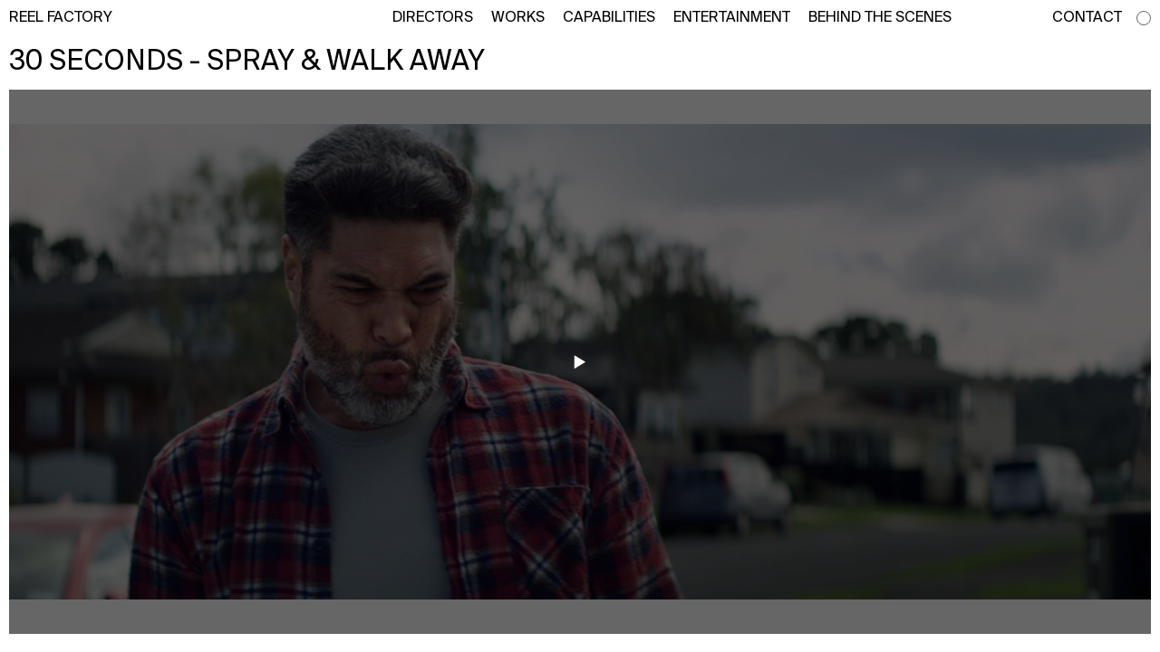

--- FILE ---
content_type: text/html; charset=UTF-8
request_url: https://reelfactory.tv/works/30-seconds-spray-walk-away
body_size: 4816
content:
<!DOCTYPE html>
<html lang="en">
<!--    
	    Built by: 
    _   _________       __   ________________  ____  ______________  ______  __
   / | / / ____/ |     / /  /_  __/ ____/ __ \/ __ \/  _/_  __/ __ \/ __ \ \/ /
  /  |/ / __/  | | /| / /    / / / __/ / /_/ / /_/ // /  / / / / / / /_/ /\  / 
 / /|  / /___  | |/ |/ /    / / / /___/ _, _/ _, _// /  / / / /_/ / _, _/ / /  
/_/ |_/_____/  |__/|__/    /_/ /_____/_/ |_/_/ |_/___/ /_/  \____/_/ |_| /_/   

	© New Territory LTD 2021    NewTerritory.Studio  

	Principle Developer: Matt Laguda (◕ ω ◕ ✿)
-->

<head>
  <meta charset="utf-8">
<meta name="viewport" content="width=device-width,initial-scale=1.0">
<meta http-equiv="X-UA-Compatible" content="IE=edge">
            <meta name="description" content="Welcome to the world of Reel Factory - a film production house with unparalleled technical abilities. We work across commercials, TV shows, live broadcast and content creation.">
        <meta property="og:description" content="Welcome to the world of Reel Factory - a film production house with unparalleled technical abilities. We work across commercials, TV shows, live broadcast and content creation.">
    <meta name="robots" content="index,follow" />
<meta name="keywords" content="">
<meta property="og:type" content="website" />
<meta property="og:url" content="https://reelfactory.tv/works/30-seconds-spray-walk-away" />
            <meta property="og:title" content="30 Seconds - Spray & Walk Away" />
<title>30 Seconds - Spray & Walk Away</title>
  <link href="https://reelfactory.tv/assets/css/swiper-bundle.min.css" rel="stylesheet">
<link href="https://reelfactory.tv/assets/css/style.css" rel="stylesheet">
<link href="https://reelfactory.tv/assets/css/mobile.css" rel="stylesheet">
  <link class="js-dynamic-favicon" rel="apple-touch-icon-precomposed" sizes="57x57" href="https://reelfactory.tv/media/site/9e67e1d109-1635372980/reel-favicon-57x57.png" />
<link class="js-dynamic-favicon" rel="apple-touch-icon-precomposed" sizes="114x114" href="https://reelfactory.tv/media/site/9e67e1d109-1635372980/reel-favicon-114x114.png" />
<link class="js-dynamic-favicon" rel="apple-touch-icon-precomposed" sizes="72x72" href="https://reelfactory.tv/media/site/9e67e1d109-1635372980/reel-favicon-72x72.png" />
<link class="js-dynamic-favicon" rel="apple-touch-icon-precomposed" sizes="144x144" href="https://reelfactory.tv/media/site/9e67e1d109-1635372980/reel-favicon-144x144.png" />
<link class="js-dynamic-favicon" rel="apple-touch-icon-precomposed" sizes="120x120" href="https://reelfactory.tv/media/site/9e67e1d109-1635372980/reel-favicon-120x120.png" />
<link class="js-dynamic-favicon" rel="apple-touch-icon-precomposed" sizes="152x152" href="https://reelfactory.tv/media/site/9e67e1d109-1635372980/reel-favicon-152x152.png" />
<link class="js-dynamic-favicon" rel="icon" type="image/png" href="https://reelfactory.tv/media/site/9e67e1d109-1635372980/reel-favicon-32x32.png"sizes="32x32" />
<link class="js-dynamic-favicon" rel="icon" type="image/png" href="https://reelfactory.tv/media/site/9e67e1d109-1635372980/reel-favicon-16x16.png"sizes="16x16" />

<meta name="application-name" content="REEL FACTORY"/>
<meta name="msapplication-TileColor" content="#000000" />
<meta name="msapplication-TileImage" content="/assets/favicon/mstile-144x144.png" />
  
  <script src="https://reelfactory.tv/assets/js/cookie.min.js"></script>
  <script src="https://cdnjs.cloudflare.com/ajax/libs/bodymovin/5.7.13/lottie_svg.min.js"></script>

  </head>

<body data-template="work">
  <script>
    var currentThemeCookie = Cookies.get('theme');
    if (currentThemeCookie == 'dark') {
      document.body.setAttribute("theme-prefers", "dark");
    } else if (currentThemeCookie == 'light') {
      document.body.setAttribute("theme-prefers", "light");
    }
  </script>
  <header>
    <a href="https://reelfactory.tv" aria-label="Home">
                    REEL FACTORY            </a>
    <button class="header__button font_up" aria-label="Open Menu" onclick="toggleModal(event, 'menu')">Menu</button>
    <nav id="menu" class="header__menu" aria-label="Menu Navigation">
        <ul class="header__primary">
                            <li>
                    <a href="https://reelfactory.tv/directors" aria-label="directors">Directors</a>
                </li>
                            <li>
                    <a href="https://reelfactory.tv/works/general" aria-label="works/general">Works</a>
                </li>
                            <li>
                    <a href="https://reelfactory.tv/capabilities" aria-label="capabilities">Capabilities</a>
                </li>
                            <li>
                    <a href="https://reelfactory.tv/entertainment" aria-label="entertainment">Entertainment</a>
                </li>
                            <li>
                    <a href="https://reelfactory.tv/bts" aria-label="bts">Behind the Scenes</a>
                </li>
                    </ul>
        <ul class="header__secondary">
                            <li>
                    <a href="https://reelfactory.tv/contact" aria-label="contact">Contact</a>
                </li>
                    </ul>
    </nav>
    <button class="header__theme" onClick="themechange()" name="theme toggle" aria-label="Theme Toggle">
        <svg viewBox="0 0 16 16" fill="none" xmlns="http://www.w3.org/2000/svg">
            <circle cx="8" cy="8" r="7.5" />
        </svg>
    </button>
</header>  <div class="page-content">
    <main>
<section id="work">
        <div class="works__modal active">
                                                        
                <a href="https://reelfactory.tv/works" aria-label="30 Seconds - Spray & Walk Away" onclick="setTab('30 Seconds - Spray & Walk Away')">
                        <h3 class="font_up font_large">30 Seconds - Spray &amp; Walk Away</h3>
                </a>
                                                        <div class="aspectholder controls">
                                <button class="vid-button" onclick="playVideo(this)"><svg width="25" height="31" viewBox="0 0 25 31" fill="none" xmlns="http://www.w3.org/2000/svg">
<path d="M0 31V0L25 15.5L0 31Z" fill="white"/>
</svg>
</button>
                                <video class="lazy" preload="none" playsinline data-src="https://player.vimeo.com/external/510488436.hd.mp4?s=3e392bcbdb3665911945c273d40af763e4d39bf2&profile_id=175" data-poster="https://reelfactory.tv/media/pages/works/30-seconds-spray-walk-away/23bc5cb9d7-1635372979/30-s.jpg">
                                        <source data-src="https://player.vimeo.com/external/510488436.hd.mp4?s=3e392bcbdb3665911945c273d40af763e4d39bf2&profile_id=175">
                                </video>
                        </div>
                        </div>
</section>

</main>
<footer>

    <div class="footer__logo">
                                    <div class="footer__light">
                                                        <figure class="aspectholder " data-type="image" landscape>
                                    <?xml version="1.0" encoding="utf-8"?>
<!-- Generator: Adobe Illustrator 24.0.3, SVG Export Plug-In . SVG Version: 6.00 Build 0)  -->
<svg version="1.1" id="Layer_1" xmlns="http://www.w3.org/2000/svg" xmlns:xlink="http://www.w3.org/1999/xlink" x="0px" y="0px"
	 viewBox="0 0 200 108.74" style="enable-background:new 0 0 200 108.74;" xml:space="preserve">
<g>
	<path d="M5.92,25.25l17.84,19.84h8.76L13.2,25.89h8.95l4.57-4.57c3.09-3.09,4.83-6.12,4.83-9.92C31.56,4.77,25.7,0,18.1,0H0v45.08
		h5.92V25.25z M5.92,5.54H17.2c4.77,0,8.31,3.09,8.31,7.66c0,4.51-3.54,7.6-8.31,7.6H5.92V5.54z"/>
	<path d="M47.64,40.25c-5.54,0-9.92-3.67-10.63-9.53h20.09l4.77-5.09c-0.84-9.6-8.12-13.65-14.49-13.65c-3.03,0-5.02,0.77-5.86,1.22
		l-4.44,4.57c-3.93,3.99-5.67,8.12-5.67,12.49c0,9.4,7.02,15.46,15.97,15.46c4.96,0,9.27-2,12.17-4.96l-3.03-4.25
		C54.72,38.32,51.89,40.25,47.64,40.25z M46.74,17.2c5.86,0,8.76,3.86,9.6,8.37h-19C38.43,20.48,42.1,17.2,46.74,17.2z"/>
	<path d="M80.75,45.73c4.96,0,9.27-2,12.17-4.96l-3.03-4.25c-1.8,1.8-4.64,3.74-8.89,3.74c-5.54,0-9.92-3.67-10.63-9.53h20.09
		l4.77-5.09c-0.84-9.6-8.12-13.65-14.49-13.65c-3.03,0-5.02,0.77-5.86,1.22l-4.44,4.57c-3.93,3.99-5.67,8.12-5.67,12.49
		C64.78,39.67,71.8,45.73,80.75,45.73z M80.11,17.2c5.86,0,8.76,3.86,9.6,8.37h-19C71.8,20.48,75.47,17.2,80.11,17.2z"/>
	<rect x="99.51" width="5.73" height="45.08"/>
	<polygon points="5.92,58.31 26.86,58.31 26.86,52.64 0,52.64 0,97.72 5.92,97.72 5.92,78.66 23.05,78.66 23.05,73.18 5.92,73.18 	
		"/>
	<path d="M77.46,92.7c-5.99,0-10.63-4.83-10.63-11.08c0-6.44,4.7-11.46,10.5-11.46c3.8,0,6.76,1.87,8.37,3.86l3.8-4.06
		c-2.12-2.71-6.5-5.35-11.92-5.35c-2.83,0-4.89,0.64-6.12,1.35l-4.06,4.12c-3.8,3.93-6.25,7.92-6.25,12.69
		c0,8.18,6.12,15.58,16.1,15.58c5.48,0,9.98-2.32,12.75-5.6l-3.48-4.06C85.13,90.06,82.55,92.7,77.46,92.7z"/>
	<polygon points="105.23,55.6 99.5,55.6 99.5,65.26 92.23,65.26 92.23,70.61 99.5,70.61 99.5,97.72 105.23,97.72 105.23,70.61 
		112.51,70.61 112.51,65.26 105.23,65.26 	"/>
	<path d="M128.67,64.62c-2.9,0-5.15,0.64-6.18,1.22l-4.77,4.89c-3.48,3.54-5.02,7.47-5.02,11.66c0,8.82,7.41,15.97,16.55,15.97
		c2.58,0,4.64-0.58,6.18-1.29l4.57-4.7c3.8-3.8,5.15-7.73,5.15-11.79C145.16,71.7,137.75,64.62,128.67,64.62z M129.96,93.09
		c-5.99,0-11.72-5.41-11.72-12.56c0-6.7,4.7-10.69,9.66-10.69c5.99,0,11.79,5.41,11.79,12.56
		C139.68,89.09,134.92,93.09,129.96,93.09z"/>
	<path d="M154.08,70.42v-5.15h-5.73v32.46h5.73V78.4c0-4.57,2.38-7.21,6.89-7.21h4.06v-5.93h-5.93L154.08,70.42z"/>
	<path d="M193.75,65.26l-9.28,26.47l-10.69-26.47h-6.51l12.04,29.11h4.25l-1.87,5.28c-0.84,2.45-2,3.41-4.25,3.41h-6.12v5.67h8.18
		l5.28-5.6c1.68-1.74,2.45-3.09,3.48-5.93L200,65.26H193.75z"/>
	<path d="M52.09,69.64c-2.32-3.03-6.44-5.02-11.01-5.02c-2.51,0-4.32,0.52-5.6,1.16l-4.12,4.32c-4.12,4.25-5.47,8.24-5.47,12.17
		c0,8.95,7.02,16.1,16.04,16.1c2.19,0,4.44-0.45,5.54-1.03l4.64-4.77v5.15h5.73V65.26h-5.73V69.64z M42.82,93.09
		c-5.35,0-11.34-4.32-11.4-12.49c-0.06-6.76,4.32-10.76,9.53-10.76c5.35,0,11.46,4.32,11.53,12.49
		C52.54,89.09,48.1,93.09,42.82,93.09z"/>
	<rect x="167.14" y="28.32" width="4.78" height="7.17"/>
	<rect x="173.11" y="25.93" width="7.17" height="11.95"/>
	<polygon points="136.07,33.1 136.07,29.51 131.29,29.51 132.49,33.1 	"/>
	<path d="M137.27,45.04h28.68V27.12h-28.68V45.04z M162.36,41.46h2.39v2.39h-2.39V41.46z"/>
	<polygon points="148.02,13.98 141.89,13.98 136.07,19.8 136.07,25.93 148.02,25.93 	"/>
	<polygon points="168.33,6.81 155.03,6.81 149.22,12.62 149.22,25.93 168.33,25.93 	"/>
	<polygon points="142.05,49.82 142.05,48.63 142.05,46.24 140.85,46.24 140.85,48.63 137.27,48.63 137.27,49.82 140.85,49.82 	"/>
	<rect x="130.1" y="47.43" width="5.97" height="3.58"/>
</g>
</svg>
                        </figure>
                                </div>
                <div class="footer__dark">
                                                <figure class="aspectholder " data-type="image" landscape>
                                    <?xml version="1.0" encoding="utf-8"?>
<!-- Generator: Adobe Illustrator 24.0.3, SVG Export Plug-In . SVG Version: 6.00 Build 0)  -->
<svg version="1.1" id="Layer_1" xmlns="http://www.w3.org/2000/svg" xmlns:xlink="http://www.w3.org/1999/xlink" x="0px" y="0px"
	 viewBox="0 0 200 108.74" style="enable-background:new 0 0 200 108.74;" xml:space="preserve">
<g>
	<path d="M5.92,25.25l17.84,19.84h8.76L13.2,25.89h8.95l4.57-4.57c3.09-3.09,4.83-6.12,4.83-9.92C31.56,4.77,25.7,0,18.1,0H0v45.08
		h5.92V25.25z M5.92,5.54H17.2c4.77,0,8.31,3.09,8.31,7.66c0,4.51-3.54,7.6-8.31,7.6H5.92V5.54z"/>
	<path d="M47.64,40.25c-5.54,0-9.92-3.67-10.63-9.53h20.09l4.77-5.09c-0.84-9.6-8.12-13.65-14.49-13.65c-3.03,0-5.02,0.77-5.86,1.22
		l-4.44,4.57c-3.93,3.99-5.67,8.12-5.67,12.49c0,9.4,7.02,15.46,15.97,15.46c4.96,0,9.27-2,12.17-4.96l-3.03-4.25
		C54.72,38.32,51.89,40.25,47.64,40.25z M46.74,17.2c5.86,0,8.76,3.86,9.6,8.37h-19C38.43,20.48,42.1,17.2,46.74,17.2z"/>
	<path d="M80.75,45.73c4.96,0,9.27-2,12.17-4.96l-3.03-4.25c-1.8,1.8-4.64,3.74-8.89,3.74c-5.54,0-9.92-3.67-10.63-9.53h20.09
		l4.77-5.09c-0.84-9.6-8.12-13.65-14.49-13.65c-3.03,0-5.02,0.77-5.86,1.22l-4.44,4.57c-3.93,3.99-5.67,8.12-5.67,12.49
		C64.78,39.67,71.8,45.73,80.75,45.73z M80.11,17.2c5.86,0,8.76,3.86,9.6,8.37h-19C71.8,20.48,75.47,17.2,80.11,17.2z"/>
	<rect x="99.51" width="5.73" height="45.08"/>
	<polygon points="5.92,58.31 26.86,58.31 26.86,52.64 0,52.64 0,97.72 5.92,97.72 5.92,78.66 23.05,78.66 23.05,73.18 5.92,73.18 	
		"/>
	<path d="M77.46,92.7c-5.99,0-10.63-4.83-10.63-11.08c0-6.44,4.7-11.46,10.5-11.46c3.8,0,6.76,1.87,8.37,3.86l3.8-4.06
		c-2.12-2.71-6.5-5.35-11.92-5.35c-2.83,0-4.89,0.64-6.12,1.35l-4.06,4.12c-3.8,3.93-6.25,7.92-6.25,12.69
		c0,8.18,6.12,15.58,16.1,15.58c5.48,0,9.98-2.32,12.75-5.6l-3.48-4.06C85.13,90.06,82.55,92.7,77.46,92.7z"/>
	<polygon points="105.23,55.6 99.5,55.6 99.5,65.26 92.23,65.26 92.23,70.61 99.5,70.61 99.5,97.72 105.23,97.72 105.23,70.61 
		112.51,70.61 112.51,65.26 105.23,65.26 	"/>
	<path d="M128.67,64.62c-2.9,0-5.15,0.64-6.18,1.22l-4.77,4.89c-3.48,3.54-5.02,7.47-5.02,11.66c0,8.82,7.41,15.97,16.55,15.97
		c2.58,0,4.64-0.58,6.18-1.29l4.57-4.7c3.8-3.8,5.15-7.73,5.15-11.79C145.16,71.7,137.75,64.62,128.67,64.62z M129.96,93.09
		c-5.99,0-11.72-5.41-11.72-12.56c0-6.7,4.7-10.69,9.66-10.69c5.99,0,11.79,5.41,11.79,12.56
		C139.68,89.09,134.92,93.09,129.96,93.09z"/>
	<path d="M154.08,70.42v-5.15h-5.73v32.46h5.73V78.4c0-4.57,2.38-7.21,6.89-7.21h4.06v-5.93h-5.93L154.08,70.42z"/>
	<path d="M193.75,65.26l-9.28,26.47l-10.69-26.47h-6.51l12.04,29.11h4.25l-1.87,5.28c-0.84,2.45-2,3.41-4.25,3.41h-6.12v5.67h8.18
		l5.28-5.6c1.68-1.74,2.45-3.09,3.48-5.93L200,65.26H193.75z"/>
	<path d="M52.09,69.64c-2.32-3.03-6.44-5.02-11.01-5.02c-2.51,0-4.32,0.52-5.6,1.16l-4.12,4.32c-4.12,4.25-5.47,8.24-5.47,12.17
		c0,8.95,7.02,16.1,16.04,16.1c2.19,0,4.44-0.45,5.54-1.03l4.64-4.77v5.15h5.73V65.26h-5.73V69.64z M42.82,93.09
		c-5.35,0-11.34-4.32-11.4-12.49c-0.06-6.76,4.32-10.76,9.53-10.76c5.35,0,11.46,4.32,11.53,12.49
		C52.54,89.09,48.1,93.09,42.82,93.09z"/>
	<rect x="167.14" y="28.32" width="4.78" height="7.17"/>
	<rect x="173.11" y="25.93" width="7.17" height="11.95"/>
	<polygon points="136.07,33.1 136.07,29.51 131.29,29.51 132.49,33.1 	"/>
	<path d="M137.27,45.04h28.68V27.12h-28.68V45.04z M162.36,41.46h2.39v2.39h-2.39V41.46z"/>
	<polygon points="148.02,13.98 141.89,13.98 136.07,19.8 136.07,25.93 148.02,25.93 	"/>
	<polygon points="168.33,6.81 155.03,6.81 149.22,12.62 149.22,25.93 168.33,25.93 	"/>
	<polygon points="142.05,49.82 142.05,48.63 142.05,46.24 140.85,46.24 140.85,48.63 137.27,48.63 137.27,49.82 140.85,49.82 	"/>
	<rect x="130.1" y="47.43" width="5.97" height="3.58"/>
</g>
</svg>
                        </figure>
                </div>
                        </div>

    <div class="footer__info">
                    <div class="footer__contact">
                <a href="/cdn-cgi/l/email-protection#1f767179705f6d7a7a73797e7c6b706d66316b69" aria-label="Email Us"><span class="__cf_email__" data-cfemail="f29b9c949db28097979e949391869d808bdc8684">[email&#160;protected]</span></a>
                <a href="tel:" aria-label="Call Us"></a>
            </div>
                            <div class="footer__socials">
                <a href="https://www.instagram.com/reelfactory" aria-label="Instagram" rel="noreferrer noopener" target="_blank">
                    <p>Instagram</p>
                </a>
                <a href="https://www.facebook.com/reelfactorynz" aria-label="Facebook" rel="noreferrer noopener" target="_blank">
                    <p>Facebook</p>
                </a>
                <a href="https://www.vimeo.com/reelfactorynz" aria-label="Vimeo" rel="noreferrer noopener" target="_blank">
                    <p>Vimeo</p>
                </a>
            </div>
                            <div class="footer__address">
                <p>2 Parkhead Place<br />
Rosedale<br />
Auckland 0632<br />
New Zealand</p>
            </div>
            </div>

            <div class="footer__directors">
            <h3 class="font_up font_body"><a href="https://reelfactory.tv/directors" aria-label="All Directors">Directors</a></h3>
            <ul>
                                                            <li>
                            <a href="https://reelfactory.tv/directors/alex-sutherland" aria-label="Alex Sutherland">
                                <p>Alex Sutherland</p>
                            </a>
                        </li>
                                                                                <li>
                            <a href="https://reelfactory.tv/directors/andy-deere" aria-label="Andy Deere">
                                <p>Andy Deere</p>
                            </a>
                        </li>
                                                                                <li>
                            <a href="https://reelfactory.tv/directors/andy-morton" aria-label="Andy Morton">
                                <p>Andy Morton</p>
                            </a>
                        </li>
                                                                                <li>
                            <a href="https://reelfactory.tv/directors/dan-max" aria-label="Dan Max">
                                <p>Dan Max</p>
                            </a>
                        </li>
                                                                                <li>
                            <a href="https://reelfactory.tv/directors/drew-lightfoot" aria-label="Drew Lightfoot">
                                <p>Drew Lightfoot</p>
                            </a>
                        </li>
                                                                                <li>
                            <a href="https://reelfactory.tv/directors/fernando-hart" aria-label="Fernando Hart">
                                <p>Fernando Hart</p>
                            </a>
                        </li>
                                                                                                                    <li>
                            <a href="https://reelfactory.tv/directors/greg-jardin" aria-label="Greg Jardin">
                                <p>Greg Jardin</p>
                            </a>
                        </li>
                                                                                <li>
                            <a href="https://reelfactory.tv/directors/james-anderson" aria-label="James Anderson">
                                <p>James Anderson</p>
                            </a>
                        </li>
                                                                                <li>
                            <a href="https://reelfactory.tv/directors/johnny-barker" aria-label="Johnny Barker">
                                <p>Johnny Barker</p>
                            </a>
                        </li>
                                                                                <li>
                            <a href="https://reelfactory.tv/directors/jonny-zeller" aria-label="Jonny Zeller">
                                <p>Jonny Zeller</p>
                            </a>
                        </li>
                                                                                <li>
                            <a href="https://reelfactory.tv/directors/josh-frizzell" aria-label="Josh Frizzell">
                                <p>Josh Frizzell</p>
                            </a>
                        </li>
                                                                                <li>
                            <a href="https://reelfactory.tv/directors/lance-kelleher" aria-label="Lance Kelleher">
                                <p>Lance Kelleher</p>
                            </a>
                        </li>
                                                                                <li>
                            <a href="https://reelfactory.tv/directors/laura-sargisson" aria-label="Laura Sargisson">
                                <p>Laura Sargisson</p>
                            </a>
                        </li>
                                                                                <li>
                            <a href="https://reelfactory.tv/directors/lizzy-bailey" aria-label="Lizzy Bailey">
                                <p>Lizzy Bailey</p>
                            </a>
                        </li>
                                                                                <li>
                            <a href="https://reelfactory.tv/directors/luke-shanahan" aria-label="Luke Shanahan">
                                <p>Luke Shanahan</p>
                            </a>
                        </li>
                                                                                <li>
                            <a href="https://reelfactory.tv/directors/marc-mccarthy-colourist" aria-label="Marc McCarthy - Colourist">
                                <p>Marc McCarthy - Colourist</p>
                            </a>
                        </li>
                                                                                <li>
                            <a href="https://reelfactory.tv/directors/matt-eastwood" aria-label="Matt Eastwood">
                                <p>Matt Eastwood</p>
                            </a>
                        </li>
                                                                                <li>
                            <a href="https://reelfactory.tv/directors/mike-oldershaw" aria-label="Mike Oldershaw">
                                <p>Mike Oldershaw</p>
                            </a>
                        </li>
                                                                                <li>
                            <a href="https://reelfactory.tv/directors/rhett-d-arrietta" aria-label="Rhett D'Arrietta">
                                <p>Rhett D'Arrietta</p>
                            </a>
                        </li>
                                                                                <li>
                            <a href="https://reelfactory.tv/directors/ryan-heron" aria-label="Ryan Heron">
                                <p>Ryan Heron</p>
                            </a>
                        </li>
                                                                                <li>
                            <a href="https://reelfactory.tv/directors/truesdell-brothers" aria-label="Truesdell Brothers">
                                <p>Truesdell Brothers</p>
                            </a>
                        </li>
                                                                                <li>
                            <a href="https://reelfactory.tv/directors/vince-mcmillan" aria-label="Vince McMillan">
                                <p>Vince McMillan</p>
                            </a>
                        </li>
                                                </ul>
        </div>
    
</footer>
</div>
<script data-cfasync="false" src="/cdn-cgi/scripts/5c5dd728/cloudflare-static/email-decode.min.js"></script><script src="https://cdn.jsdelivr.net/npm/vanilla-lazyload@17.4.0/dist/lazyload.min.js"></script>
<script src="https://reelfactory.tv/assets/js/enter-view.min.js"></script>
<script src="https://reelfactory.tv/assets/js/swiper-bundle.min.js"></script>
<script src="https://reelfactory.tv/assets/js/main.js"></script><script defer src="https://static.cloudflareinsights.com/beacon.min.js/vcd15cbe7772f49c399c6a5babf22c1241717689176015" integrity="sha512-ZpsOmlRQV6y907TI0dKBHq9Md29nnaEIPlkf84rnaERnq6zvWvPUqr2ft8M1aS28oN72PdrCzSjY4U6VaAw1EQ==" data-cf-beacon='{"version":"2024.11.0","token":"5b1e987734364194a224a8aac11def68","r":1,"server_timing":{"name":{"cfCacheStatus":true,"cfEdge":true,"cfExtPri":true,"cfL4":true,"cfOrigin":true,"cfSpeedBrain":true},"location_startswith":null}}' crossorigin="anonymous"></script>
</body>

</html>

--- FILE ---
content_type: text/css
request_url: https://reelfactory.tv/assets/css/style.css
body_size: 5904
content:
/* Font Styling */

@font-face {
  font-family: 'Suisse Intl';
  src: url("../fonts/SuisseIntl-Regular.woff2") format("woff2"), url("../fonts/SuisseIntl-Regular.woff") format("woff");
  font-weight: normal;
  font-style: normal;
  font-display: swap;
}

html,
body,
div,
span,
applet,
object,
iframe,
h1,
h2,
h3,
h4,
h5,
h6,
p,
blockquote,
pre,
a,
abbr,
acronym,
address,
big,
cite,
code,
del,
dfn,
em,
img,
ins,
kbd,
q,
s,
samp,
small,
strike,
strong,
sub,
sup,
tt,
var,
b,
u,
i,
center,
dl,
dt,
dd,
ol,
ul,
li,
fieldset,
form,
label,
legend,
table,
caption,
tbody,
tfoot,
thead,
tr,
th,
td,
article,
aside,
canvas,
details,
embed,
figure,
figcaption,
footer,
header,
hgroup,
menu,
nav,
output,
ruby,
section,
summary,
time,
mark,
audio,
video {
  margin: 0;
  padding: 0;
  border: 0;
  font-size: 100%;
  font: inherit;
  vertical-align: baseline;
  color: currentColor;
}

article,
aside,
details,
figcaption,
figure,
footer,
header,
hgroup,
menu,
nav,
section {
  display: block;
}

ol,
ul {
  list-style: none;
}

blockquote,
q {
  quotes: none;
}

blockquote:before,
blockquote:after,
q:before,
q:after {
  content: '';
  content: none;
}

table {
  border-collapse: collapse;
  border-spacing: 0;
}

textarea,
input,
button,
select {
  font-family: inherit;
  font-size: inherit;
  text-align: inherit;
  border-radius: 0;
}

ul,
li {
  text-decoration: none;
  list-style: none;
}

button,
input[type="submit"],
input[type="reset"],
div[role="button"],
textarea {
  background: none;
  color: inherit;
  border: none;
  padding: 0;
  font: inherit;
  cursor: pointer;
  outline: inherit;
  -webkit-appearance: none;
  border-radius: 0;
}

textarea {
  resize: none;
  width: 100%;
}

input[type="button"],
input[type="button"]:focus {
  outline: none;
}

a:link,
a:visited {
  color: inherit;
  cursor: pointer;
  text-decoration: none;
}

input,
input::placeholder,
textarea,
textarea::placeholder {
  background: none;
  color: inherit;
  border: none;
  padding: 0;
  outline: none;
  opacity: 1;
}

* {
  box-sizing: border-box;
}

*:before,
*:after {
  box-sizing: border-box;
}

.visually-hidden {
  position: absolute !important;
  height: 1px;
  width: 1px;
  overflow: hidden;
  clip: rect(1px 1px 1px 1px);
  clip: rect(1px, 1px, 1px, 1px);
  white-space: nowrap;
}


/* Root Variables */

:root {
  --F-l: 1.875rem;
  --F-b: 1rem;
  --C-b: #000;
  --C-dg: #666;
  --C-mg: #999999;
  --C-w: #fff;
  --P-g: 0.625rem;
  --P-m: 2.5rem;
  --P-d: calc(var(--P-g) * 2);
  --P-t: calc(var(--P-g) * 3);
  --T-m: cubic-bezier(1, 0, .29, 1);
  --Col-f: 7.569444vw;
  --Col-h: calc(var(--Col-f) / 2);
}

@media (prefers-color-scheme: dark) {
  :root {
    --C-bg: var(--C-b);
    --C-g: var(--C-mg);
    --C-fg: var(--C-w);
  }

  .footer__light {
    /* display: none; */
    opacity: 0;
  }

  .footer__dark {
    /* display: block; */
    opacity: 1;
  }
}

@media (prefers-color-scheme: light) {
  :root {
    --C-bg: var(--C-w);
    --C-g: var(--C-dg);
    --C-fg: var(--C-b);
  }

  .footer__light {
    /* display: block; */
    opacity: 0;
  }

  .footer__dark {
    /* display: none; */
    opacity: 1;
  }
}

body {
  background-color: var(--C-bg);
  color: var(--C-fg);
  transition: color 0.2s, background-color 0.2s;
  font-size: var(--F-b);
}

body.active {
  overflow: hidden;
}

body[theme-prefers=light] {
  --C-bg: var(--C-w);
  --C-g: var(--C-dg);
  --C-fg: var(--C-b);
}

body[theme-prefers=dark] {
  --C-bg: var(--C-b);
  --C-g: var(--C-mg);
  --C-fg: var(--C-w);
}

body[theme-prefers=light] .footer__light {
  /* display: block; */
  opacity: 1;
}

body[theme-prefers=light] .footer__dark {
  /* display: none; */
  opacity: 0;
}


body[theme-prefers=dark] .footer__light {
  /* display: none; */
  opacity: 0;
}

body[theme-prefers=dark] .footer__dark {
  /* display: block; */
  opacity: 1;
}

html {
  font-family: 'Suisse Intl', 'Helvetica', sans-serif;
  font-size: 16px;
  font-weight: normal;
  font-style: normal;
  line-height: 1.3;
  letter-spacing: 0;
  -webkit-font-smoothing: antialiased;
  -moz-osx-font-smoothing: grayscale;
  scroll-behavior: smooth;
}


/* Font Variables */

a {
  color: currentColor;
  text-decoration: none;
}

.font_large {
  font-size: var(--F-l) !important;
}

.font_body {
  font-size: var(--F-b) !important;
}

.font_up {
  text-transform: uppercase;
}

.font_grey {
  color: var(--C-g);
}


/* Grey Hover */

@media(hover: hover) and (pointer: fine) {
  .grey-hover {
    transition: filter 0.3s, opacity 0.3s;
  }
}

.grey-img {
  filter: grayscale(1);
  opacity: 0.7;
}


/* Enter View */

.block {
  opacity: 0;
  transition: filter 0.3s, opacity 0.3s;
}

.block.entered {
  opacity: 1;
}


.vsc-controller {
  height: 0 !important;
  width: 0 !important;
  object-fit: unset !important;
}


/* Sections */

.page-content {
  padding: calc(2.5rem + var(--P-g)) var(--P-g) var(--P-g) var(--P-g);
  display: flex;
  flex-direction: column;
  min-height: 100vh;
}

[data-template="home"] .page-content,
[data-template="error"] .page-content {
  padding: calc(4.95rem + 2 * var(--P-g)) var(--P-g) var(--P-g) var(--P-g);
}

main {
  flex-grow: 1;
  display: grid;
  grid-template-columns: repeat(1, 1fr);
  grid-auto-rows: auto;
  column-gap: var(--P-g);
  row-gap: var(--P-m);
  align-items: flex-start;
}

main section,
footer {
  display: grid;
  grid-template-columns: repeat(12, 1fr);
  grid-auto-rows: auto;
  column-gap: var(--P-g);
  row-gap: var(--P-g);
  position: relative;
}


/* Header */

header {
  display: grid;
  grid-template-columns: repeat(12, 1fr);
  grid-auto-rows: auto;
  column-gap: var(--P-g);
  padding: var(--P-g);
  position: fixed;
  top: 0;
  left: 0;
  width: 100vw;
  text-transform: uppercase;
  background-color: var(--C-bg);
  z-index: 10;
  transition: background-color 0.2s;
  height: 2.5rem;
  align-items: center;
}

header>a {
  grid-column: 1/3;
}

.header__theme {
  grid-column: 12/13;
  grid-row: 1;
  justify-self: flex-end;
  cursor: pointer;
  appearance: none;
  padding: 0;
  background-color: transparent;
  border: 0;
  margin: 0;
  z-index: 2;
  display: flex;
  align-items: center;
}

.header__theme svg {
  stroke: var(--C-g);
  width: 1rem;
  height: 1rem;
  fill: var(--C-bg);
  transition: stroke 0.3s, fill 0.3s;
}

@media(hover: hover) and (pointer: fine) {
  .header__theme:hover svg {
    stroke: var(--C-fg);
    fill: var(--C-fg);
  }
}

header nav {
  grid-column: 5/13;
  grid-row: 1;
  padding-right: 2rem;
  display: flex;
  justify-content: space-between;
}

header nav ul {
  display: flex;
  flex-direction: row;
}

header nav a {
  color: var(--C-Fg);
  transition: opacity 0.3s;
}

@media(hover: hover) and (pointer: fine) {
  header nav a:hover {
    opacity: 0.7;
  }
}

header nav ul li:not(:last-of-type) {
  margin-right: 20px;
}


.header__button {
  display: none;
}


/* Footer */

footer {
  padding-top: 11.5rem;
}

.footer__logo {
  grid-column: 1/3;
  position: relative;
}

.footer__light {
  width: 100%;
  height: 100%;
  transition: all 0.2s;
}

.footer__dark {
  width: 100%;
  height: 100%;
  position: absolute;
  top: 0;
  left: 0;
  transition: all 0.2s;
}

.footer__logo .aspectholder {
  width: 100%;
  height: fit-content;
  max-width: 100px;
}

.footer__logo .aspectholder>* {
  width: 100%;
  height: 100%;
}

.footer__logo .aspectholder svg path,
.footer__logo .aspectholder svg polygon,
.footer__logo .aspectholder svg rect {
  fill: var(--C-fg);
  transition: fill 0.2s;
}

.footer__info {
  grid-column: 4/6;
}

.footer__info>div {
  display: flex;
  flex-direction: column;
}

.footer__info>div:not(:last-of-type) {
  margin-bottom: 1rem;
}

.footer__contact a {
  width: 100%;
}

.footer__info a,
.footer__directors a p {
  transition: opacity 0.3s;
}

@media(hover: hover) and (pointer: fine) {

  .footer__info a:hover,
  .footer__directors a p:hover {
    opacity: 0.7;
  }
}

.footer__directors {
  grid-column: 9/13;
}

.footer__directors h3 {
  margin-bottom: 0.45rem;
}

.footer__directors ul {
  grid-column: 9/13;
  display: grid;
  grid-template-columns: repeat(2, 1fr);
  grid-auto-rows: auto;
  column-gap: var(--P-g);
  row-gap: 0.45rem;
}


/* Tabs */

.tab-content {
  visibility: hidden;
  opacity: 0;
  height: 0;
  overflow: hidden;
  display: none;
}

.tab-content.active {
  visibility: visible;
  opacity: 1;
  height: min-content;
  transition: opacity 0.1s, height 0.1s;
  overflow: unset;
  display: grid;
}


/* Video */

.vid-button {
  background-color: rgba(0, 0, 0, 0.6);
  position: absolute;
  top: 0;
  left: 0;
  z-index: 3;
  transition: all 0.3s;
}

.vid-button svg {
  position: absolute;
  top: 50%;
  left: 50%;
  transform: translate(-50%, -50%);
  width: 1.736111vw !important;
  height: 2.152778vh !important;
}

.vid-button.inactive {
  opacity: 0;
  visibility: hidden;
  pointer-events: none;
}


/* Blocks */

/* Text Block */
[data-type="textblock"] h2 {
  grid-column: 1/9;
  width: calc(100% - var(--Col-h));
}

[data-type="textblock"] p {
  grid-column: 9/13;
  width: calc(100% - var(--Col-h));
}

[data-type="textblock"] h2 a,
[data-type="textblock"] p a {
  transition: opacity 0.2s;
}

@media(hover: hover) and (pointer: fine) {

  [data-type="textblock"] h2 a:hover,
  [data-type="textblock"] p a:hover {
    opacity: 0.7;
  }
}


/* Video Block */
[data-type="mediablock"] .aspectholder {
  grid-column: 1/13;
  position: relative;
}

[data-type="mediablock"] .aspectholder>* {
  width: 100%;
  height: 100%;
}

[data-type="mediablock"] p {
  grid-column: 1/9;
  width: calc(100% - var(--Col-h));
}

/* Works Block */
[data-type="worksblock"] {
  row-gap: var(--P-d);
  margin-top: calc(2 * (var(--P-m) + var(--P-g)));
}

[data-type="worksblock"] h2 {
  grid-column: 1/13;
  position: sticky;
  top: 2.5rem;
  padding-top: var(--P-g);
  margin-top: calc(-1 * var(--P-g));
  z-index: 2;
  background: var(--C-bg);
}

[data-type="worksblock"] h2 span {
  position: absolute;
  top: var(--P-g);
  left: 0;
  opacity: 0;
  transition: opacity 0.2s;
  width: 100%;
}

@media(hover: hover) and (pointer: fine) {
  [data-type="worksblock"] h2:hover span {
    opacity: 1;
    background-color: var(--C-bg);
  }
}

.works__list {
  width: 100%;
  grid-column: 1/13;
  height: 100%;
}

.works__wrapper {
  height: 100%;
  overflow-y: hidden;
  white-space: nowrap;
  -ms-overflow-style: none;
  scrollbar-width: none;
}

.works__wrapper::-webkit-scrollbar {
  display: none;
}

.works__slide {
  width: calc((100vw - (2 * var(--P-g))) / 3 - var(--P-g));
  display: inline-block;
  overflow: hidden;
}

@media(hover: hover) and (pointer: fine) {
  .works__slide.grey-hover {
    transition: 0s;
  }
}

.works__slide.active {
  z-index: 3 !important;
}

.works__slide:not(:last-of-type) {
  margin-right: var(--P-g);
}

.works__slide>button {
  width: 100%;
}

.works__slide .aspectholder {
  width: 100%;
  height: 18.194444vw;
  position: relative;
}

.works__slide .aspectholder>* {
  width: 100%;
  height: 100%;
  object-fit: cover;
  display: block;
}

.works__slide p {
  margin-bottom: 0.5rem;
}

.works__list-mob {
  display: none;
}

/* Directors Block */
[data-type="directorsblock"] {
  margin-top: calc(2 * (var(--P-m) + var(--P-g)));
}

[data-type="directorsblock"] h2 {
  grid-column: 1/13;
  position: sticky;
  top: 2.5rem;
  padding-top: var(--P-g);
  margin-top: calc(-1 * var(--P-g));
  z-index: 5;
  background: var(--C-bg);
  padding-bottom: var(--P-d);
}

.directors__work h3 {
  grid-column: 1/9;
  position: sticky;
  top: calc(2.5rem + var(--P-t) + var(--F-l));
  padding-top: var(--P-g);
  margin-top: calc(-1 * var(--P-g));
  background: var(--C-bg);
  z-index: 4;
  width: calc(100% + var(--Col-f));
  padding-right: var(--Col-f);
}

[data-type="directorsblock"] .directors__data {
  row-gap: 0;
}

[data-type="directorsblock"] .directors__data h3,
[data-type="directorsblock"] .directors__clients {
  position: sticky;
  top: calc(2.5rem + var(--P-t) + var(--F-l));
  z-index: 4;
  padding-top: var(--P-g);
  margin-top: calc(-1 * var(--P-g));
  grid-row: 1;
}

[data-type="directorsblock"] .directors__data>span {
  position: sticky;
  top: calc(2.5rem + var(--P-t) + var(--F-l) + var(--P-g) + 2px);
  z-index: 4;
  grid-row: 1;
}

.directors__back {
  position: sticky;
  z-index: 4;
  top: calc(2.5rem + var(--P-t) + var(--F-l));
  height: calc(100% + var(--P-g));
  width: 100%;
  grid-column: 1/9;
  grid-row: 1;
  background: var(--C-bg);
  padding-top: var(--P-g);
  margin-top: calc(-1 * var(--P-g));
}

[data-type="directorsblock"] .directors__item .aspectholder {
  margin-top: var(--P-g);
}


[data-type="directorsblock"] h2 span {
  position: absolute;
  top: var(--P-g);
  left: 0;
  opacity: 0;
  transition: opacity 0.2s;
  width: 100%;
}

[data-type="directorsblock"] .directors__work h3 span {
  top: var(--P-g);
}

.directors__work h3 span {
  position: absolute;
  top: 0;
  left: 0;
  opacity: 0;
  transition: opacity 0.2s;
  width: 100%;
}

@media(hover: hover) and (pointer: fine) {

  [data-type="directorsblock"] h2:hover span,
  .directors__work h3:hover span {
    opacity: 1;
    background-color: var(--C-bg);
  }
}

[data-type="directorsblock"] .aspectholder>* {
  width: 100%;
  height: 100%;
  object-fit: cover;
}

.directors__work {
  grid-column: 1/4;
  z-index: 2;
}

.directors__work h3,
.directors__work li:not(:last-of-type) {
  margin-bottom: calc(var(--P-m) + var(--P-g));
}

.directors__work button {
  width: 100%;
}

#director .directors__work h3 {
  margin-bottom: 0.5rem;
}

.directors__work h4 {
  margin-bottom: 0.5rem;
  white-space: nowrap;
  overflow: hidden;
  text-overflow: ellipsis;
}

.directors__work .aspectholder {
  width: 100%;
  height: 13.541667vw;
  position: relative;
}

.directors__work .aspectholder::after {
  content: "SELECTED";
  position: absolute;
  top: 0;
  right: 0;
  transform: translate(calc(100% + var(--P-g)), 0);
  opacity: 0;
  visibility: hidden;
  font-size: 1.11111vw;
}

.directors__work .active .aspectholder::after {
  opacity: 1;
  visibility: visible;
  transition: opacity 0.2s;
}

.directors__container {
  grid-column: 5/13;
}

[data-type="directorsblock"] .directors__container {
  position: sticky;
  top: calc(2.5rem + var(--P-t) + var(--F-l));
  padding-top: var(--P-g);
  margin-top: calc(-1 * var(--P-g));
  background: var(--C-bg);
  z-index: 4;
  height: fit-content;
}

[data-type="directorsblock"] .directors__data {
  padding-bottom: 0;
}

.directors__item {
  position: relative;
  padding-top: 2.5rem;
  margin-top: -2.5rem;
}

.directors__data {
  grid-column: 1/9;
  position: sticky;
  top: calc(2.5rem);
  padding: var(--P-g) 0;
  margin-top: calc(-1 * var(--P-g));
  background-color: var(--C-bg);
  transition: background-color 0.2s;
  z-index: 2;
}

.directors__item>a,
.directors__item .directors__button,
.directors__data {
  width: 100%;
  display: grid;
  grid-template-columns: repeat(8, 1fr);
  grid-auto-rows: auto;
  column-gap: var(--P-g);
  row-gap: var(--P-g);

}

.directors__item h3 {
  grid-column: 1/5;
}

.directors__item .aspectholder {
  grid-column: 1/9;
  width: 100%;
  height: 35.972222vw;
  position: relative;
}

.directors__item .aspectholder>* {
  width: 100%;
  height: 100%;
  object-fit: cover;
}

.directors__item span {
  grid-column: 8/9;
  justify-self: flex-end;
  height: var(--F-l);
  display: flex;
  align-items: flex-end;
  margin-top: 2px;
}

.directors__item.active .preview-vid {
  opacity: 1;
}

.directors__swiper {
  display: none;
  margin: 0;
}


/* Pages */

.section__left {
  grid-column: 1/5;
  width: calc(100% - var(--Col-h));
}

.section__left::-webkit-scrollbar {
  display: none;
}

.section__right {
  grid-column: 5/13;
}

.section__left>p,
.section__sticky p {
  margin-top: var(--P-g);
}

.section__left p a {
  color: var(--C-g);
  transition: color 0.2s;
}

@media(hover: hover) and (pointer: fine) {
  .section__left p a:hover {
    color: var(--C-Fg);
  }
}

.section__sticky {
  position: sticky;
  top: calc(2.5rem + var(--P-g));
  z-index: 2;
}

/* All Directors Page */
#directors .section__left {
  position: sticky;
  top: calc(2.5rem + var(--P-g));
  height: fit-content;
  max-height: calc(100vh - 2.5rem - var(--P-g));
  overflow: scroll;
  display: flex;
  flex-direction: column;
  -ms-overflow-style: none;
  scrollbar-width: none;
}

.directors__names {
  margin-top: calc(2.5rem + var(--P-g));
  padding-bottom: calc(3 * var(--P-t));
}

.directors__names li {
  display: flex;
  justify-content: space-between;
  white-space: nowrap;
}

.directors__names li a:first-of-type {
  opacity: 0.6;
  transition: opacity 0.2s, padding 0.2s;
}

.directors__names li a:last-of-type {
  opacity: 0;
  visibility: hidden;
}

@media(hover: hover) and (pointer: fine) {
  .directors__names li:hover a:last-of-type {
    opacity: 0.6;
    visibility: visible;
    transition: opacity 0.2s, padding 0.2s;
  }

  .directors__names li a:last-of-type:hover {
    opacity: 1 !important;
  }

  .directors__names li a:first-of-type:hover {
    opacity: 1 !important;
    padding-left: 2rem !important;
  }

}

.directors__names li:not(:last-of-type) {
  padding-bottom: var(--P-g);
  border-bottom: 1px solid
}

.directors__names li:not(:first-of-type) {
  padding-top: var(--P-g);
}

.directors__names-mob {
  display: none;
}

.directors__list>li:not(:last-of-type) .aspectholder {
  margin-bottom: 7.5rem;
  position: relative;
}

.directors__clients {
  grid-column: 5/8;
}

.directors__clients>ul {
  display: flex;
}

.directors__clients>ul li {
  display: flex;
}

.directors__clients>ul li:not(:last-of-type) {
  margin-right: 0.3rem;
}

.directors__clients>ul li:not(:last-of-type)::after {
  content: ",";
}


/* Individual Director Page */
#director .section__sticky {
  background-color: var(--C-bg);
  top: 2.5rem;
  padding: var(--P-g) var(--Col-h) var(--P-g) 0;
  margin-top: calc(-1 * var(--P-g));
  width: calc(100% + var(--Col-h));
  transition: background-color 0.2s;
  z-index: 5;
}

#director h2,
#modal h3,
.directors__data h3 {
  position: relative;
}

#director h2 span,
#modal h3 span {
  position: absolute;
  top: 0;
  left: 0;
  opacity: 0;
  transition: opacity 0.2s;
  width: 100%;
  margin-top: 0;
}

.directors__data h3 span {
  position: absolute;
  /* top: var(--P-g); */
  left: 0;
  opacity: 0;
  transition: opacity 0.2s;
  width: 100%;
  height: 100%;
  display: flex;
  align-items: center;
  margin-top: 0;
}

@media(hover: hover) and (pointer: fine) {

  #director h2:hover span,
  #modal h3:hover span,
  .directors__data h3:hover span {
    opacity: 1;
    background-color: var(--C-bg);
  }
}

.directors__desc {
  margin-top: var(--P-g);
}

.directors__desc>p {
  margin-bottom: var(--P-g);
}

#director .section__left button {
  transition: opacity 0.2s;
}

@media(hover: hover) and (pointer: fine) {
  [data-template="directors"] #director .section__left button:hover {
    opacity: 0.7;
  }
}

#director>.section__right {
  position: sticky;
  top: calc(2.5rem + var(--P-g));
  height: min-content;
  z-index: 3;
}

#director .aspectholder>* {
  width: 100%;
  height: 100%;
  object-fit: cover;
}

#director .directors__work {
  width: calc(100% - 4.513889vw);
  margin-top: 2.5rem;
}

.directors__item .directors__button>p,
.directors__item a>p {
  grid-column: 1/5;
  transition: opacity 0.3s, height 0.3s;
}

#director .directors__item {
  display: grid;
  grid-template-columns: repeat(1, 1fr);
  justify-content: flex-end;
}

#director .directors__button-mob {
  display: none;
}

#director .directors__button-desk {
  display: grid;
}

.directors__button {
  grid-column: span 1;
  top: calc(2.5rem + var(--P-g));
  right: var(--P-g);
  transition: width 0.3s, height 0.3s;
  justify-self: flex-end;
  width: 65.503472vw !important;
  height: 100%;
}

.directors__button.active {
  position: fixed;
  width: calc(100vw - var(--P-d)) !important;
  height: calc(100vh - var(--P-m) - var(--P-d));
  grid-template-rows: min-content 1fr;
  overflow: hidden;
  z-index: 3;
}

.directors__button .aspectholder {
  transition: all 0.3s;
  position: relative;
}

.directors__button.active .aspectholder {
  height: 100%;
}

.directors__bg {
  position: fixed;
  top: 0;
  left: 0;
  height: 100vh;
  width: 100vw;
  opacity: 0;
  visibility: hidden;
  transition: all 0.2s;
  background-color: var(--C-bg);
  z-index: -1;
}

.directors__button.active .directors__bg {
  opacity: 1;
  visibility: visible;
}

.directors__button.active>p {
  opacity: 0;
  visibility: hidden;
  height: 0;
  display: none;
}

.directors__button span {
  transition: transform 0.2s;
}

.directors__button.active span {
  transform: rotate(180deg);
}

.directors__info {
  grid-column: 5/8;
}

.directors__modal {
  position: fixed;
  top: 0;
  left: 0;
  z-index: 5;
  display: grid;
  grid-template-columns: repeat(12, 1fr);
  grid-auto-rows: auto;
  column-gap: var(--P-g);
  row-gap: var(--P-g);
  padding: calc(2.5rem + var(--P-g)) var(--P-g) var(--P-g) var(--P-g);
  background-color: var(--C-bg);
  width: 100vw;
  height: 100vh;
  opacity: 0;
  visibility: hidden;
  transition: opacity 0.2s, visibility 0.2s;
}

.directors__modal.active {
  opacity: 1;
  visibility: visible;
}

.directors__modal>.section__left {
  min-height: 100%;
  overflow: hidden;
}

.directors__modal>.section__right {
  grid-column: 5/11;
}

.directors__modal button {
  transition: opacity 0.2s;
  margin-top: var(--P-g);
}

@media(hover: hover) and (pointer: fine) {
  .directors__modal>button:hover {
    opacity: 0.7;
  }
}

.directors__modal p::-webkit-scrollbar {
  display: none;
}

.directors__modal>.section__right {
  display: flex;
  flex-direction: column;
  min-height: 100%;
  overflow: hidden;
}

.directors__modal h3,
.directors__modal h4 {
  margin-bottom: var(--P-g);
}

.directors__modal .aspectholder {
  width: 100%;
  height: 32.5694444vw;
  position: relative;
}

.directors__modal .aspectholder>* {
  width: 100%;
  height: 100%;
  object-fit: cover;
}

.directors__modal-desk {
  display: block;
}

.directors__modal-mob {
  display: none;
}

[data-template="director"] main {
  row-gap: 7.5rem;
}

#list {
  row-gap: var(--P-m);
}

.list__list {
  grid-column: 1/13;
  display: grid;
  grid-template-columns: repeat(3, 1fr);
  grid-auto-rows: auto;
  column-gap: var(--P-m);
  row-gap: var(--P-g);
  color: var(--C-g)
}

.list__list li {
  width: 100%;
  border-bottom: 1px solid;
  padding-bottom: var(--P-g);

}

.list__list li a {
  display: flex;
  align-items: center;
  justify-content: space-between;
}

.list__list li p:last-of-type {
  opacity: 0;
  visibility: hidden;
}

@media(hover: hover) and (pointer: fine) {
  .list__list li:hover p:last-of-type {
    opacity: 1;
    visibility: visible;
    transition: opacity 0.3s;
  }
}


/* Works Page */
#works {
  row-gap: calc(5.5rem - var(--P-g));
}

.works__meta {
  grid-column: 1/13;
  display: grid;
  grid-template-columns: repeat(12, 1fr);
  grid-auto-rows: auto;
  column-gap: var(--P-g);
  row-gap: var(--P-g);
  width: 100%;
  position: sticky;
  top: 2.5rem;
  padding: var(--P-g) 0;
  margin-top: calc(-1 * var(--P-g));
  z-index: 2;
  background-color: var(--C-bg);
  transition: background-color 0.2s;
}

.works__meta h2 {
  margin-bottom: var(--P-g);
  grid-column: 1/6;
  grid-row: 1;
}

.works__filters {
  grid-column: 1/6;
  grid-row: 2;
}

.works__filters li {
  width: fit-content;
  display: inline-block;
}

.works__filters li:not(:last-of-type) {
  margin-right: var(--P-d);
}

.works__filters li a {
  color: var(--C-g);
  transition: color 0.2s;
}

@media(hover: hover) and (pointer: fine) {
  .works__filters li a:hover {
    color: var(--C-fg);
  }
}

.works__filters li a.active {
  color: var(--C-fg);
}

.works__graph {
  grid-column: 9/13;
  grid-row: 1;
}

.works__graph button {
  transition: opacity 0.3s;
}

@media(hover: hover) and (pointer: fine) {
  .works__graph button:hover {
    opacity: 0.7;
  }
}

.works__graph button:not(:last-of-type) {
  margin-right: var(--P-m);
}

.works__container {
  grid-column: 1/13;
}

.works__tabcontent {
  width: 100%;
  display: grid;
  /* grid-template-columns: repeat(3, 1fr); */
  grid-auto-rows: auto;
  column-gap: var(--P-g);
  row-gap: var(--P-m);
  /* transition: all 0.3s; */
}

.works__item.active {
  z-index: 3;
}

.preview {
  position: relative !important;
}

.preview-vid {
  position: absolute !important;
  bottom: 0;
  left: 0;
  opacity: 0;
  transition: opacity 0.2s;
  z-index: 0;
}

@media(hover: hover) and (pointer: fine) {
  .preview:hover .preview-vid {
    opacity: 1 !important;
  }
}

#all .works__item.large {
  grid-row: span 2;
}

#all.three .works__item.large {
  grid-column: span 2;
}

#all.four .works__item.large {
  grid-column: span 2;
}

.works__item>button {
  display: flex;
  flex-direction: column;
  height: 100%;
  width: 100%;
}

.works__item>a {
  display: none;
}

.works__tabcontent.three {
  grid-template-columns: repeat(3, calc(33.3333% - 2 * var(--P-g) / 3))
}

.works__tabcontent.four {
  grid-template-columns: repeat(4, calc(25% - 3 * var(--P-g) / 4));
}

.works__item .aspectholder {
  width: 100%;
  /* flex-grow: 1; */
  transition: height 0.2s, opacity 0.2s;
  position: relative;
}

.three .works__item .aspectholder {
  height: 18.194444vw;
}

.four .works__item .aspectholder {
  height: 13.519444vw;
}

#all.three .works__item.large .aspectholder {
  height: 42.5vw;
}

#all.four .works__item.large .aspectholder {
  height: 33.148611vw;
}

.works__item .aspectholder>* {
  width: 100%;
  height: 100%;
  object-fit: cover;
}

.works__item-text {
  margin-bottom: 0.5rem;
  width: 100%;
}

.works__item-text h3 {
  white-space: nowrap;
  overflow: hidden;
  text-overflow: ellipsis;
}

.works__modal {
  display: none;
  grid-template-columns: repeat(12, 1fr);
  position: fixed;
  width: 0;
  height: 0;
  z-index: 6;
  background-color: var(--C-bg);
  top: 2.5rem;
  left: 0;
  opacity: 0;
  visibility: hidden;
  transition: opacity 0.2s, visibility 0.2s;
  padding: var(--P-g);
  row-gap: var(--P-g);
  column-gap: var(--P-g);
  grid-auto-rows: min-content 1fr;
}

.works__modal>a {
  grid-column: 1/8;
}

.works__modal .works__item-text {
  grid-column: 9/12;
  margin-bottom: 0;
}

.works__modal button {
  grid-column: 12/13;
  justify-self: flex-end;
}

.works__modal.active {
  display: grid;
  opacity: 1;
  visibility: visible;
  width: 100vw;
  height: calc(100vh - 2.5rem);
}

.works__modal .aspectholder {
  grid-column: 1/13;
  height: calc(100% - var(--P-g)) !important;
  overflow-y: hidden;
  position: relative;
}

.works__modal .aspectholder>* {
  width: 100%;
  height: 100%;
  object-fit: contain;
}


/* BTS Page */
#bts {
  row-gap: 3.75rem;
}

#bts .section__left h2 {
  position: fixed;
  background-color: var(--C-bg);
  top: calc(2.5rem + var(--P-g));
  padding: var(--P-g) 0;
  margin-top: calc(-1 * var(--P-g));
  width: 28.819444vw;
  transition: background-color 0.2s;
}

#bts .section__left>p {
  margin-top: calc(var(--P-d) + var(--F-l));
}

.bts__categories {
  height: min-content;
  position: sticky;
  /* top: calc(5.5rem + var(--P-m)); */
  top: calc(50px + 3.75rem);
}

.bts__categories li:not(:last-of-type) {
  margin-bottom: 0.5rem;
}

.bts__categories button {
  color: var(--C-g);
}

@media(hover: hover) and (pointer: fine) {
  .bts__categories button:hover {
    transition: color 0.2s;
  }
}

@media(hover: hover) and (pointer: fine) {

  .bts__categories button:hover,
  .bts__categories button.active {
    color: var(--C-Fg);
  }
}

.bts__tabcontent {
  width: 100%;
  display: grid;
  grid-template-columns: repeat(6, 1fr);
  grid-auto-rows: auto;
  column-gap: var(--P-g);
  row-gap: var(--P-g);
  grid-row: 1;
  grid-column: 1/2;
}

.bts__item.third {
  grid-column: span 2;
}

.bts__item.half {
  grid-column: span 3;
}

.bts__item.full {
  grid-column: span 6;
}

.bts__item .aspectholder {
  width: 100%;
  height: 100%;
  position: relative;
}

.bts__item .aspectholder>* {
  width: 100%;
  height: 100%;
  object-fit: cover;
}

[data-template="capability"] .bts__item.third .aspectholder,
[data-template="capability"] .lightbox__item.third .aspectholder,
[data-template="entertainment"] .bts__item.third .aspectholder,
[data-template="entertainment"] .lightbox__item.third .aspectholder {
  height: 14.247685vw;
}

[data-template="capability"] .bts__item.half .aspectholder,
[data-template="capability"] .lightbox__item.half .aspectholder,
[data-template="entertainment"] .bts__item.half .aspectholder,
[data-template="entertainment"] .lightbox__item.half .aspectholder {
  height: 21.603704vw;
}

[data-template="capability"] .bts__item.full .aspectholder,
[data-template="capability"] .lightbox__item.full .aspectholder,
[data-template="entertainment"] .bts__item.full .aspectholder,
[data-template="entertainment"] .lightbox__item.full .aspectholder {
  height: 43.67037vw;
}


/* Contact Page */
#contact {
  row-gap: var(--P-m);
}

#contact .section__left h2 {
  position: fixed;
  background-color: var(--C-bg);
  top: calc(2.5rem + var(--P-g));
  padding: var(--P-g) 0;
  margin-top: calc(-1 * var(--P-g));
  width: 28.819444vw;
  transition: background-color 0.2s;
}

#contact .section__left>p {
  margin-top: calc(var(--P-d) + var(--F-l));
}

#contact form {
  display: flex;
  flex-direction: column;
  position: sticky;
  top: calc(5.5rem + var(--P-m));
}

#contact form input:not([type="submit"]) {
  border-bottom: 1px solid;
  padding-bottom: 0.1rem;
  margin-bottom: 1rem;
}

#contact form input[type="submit"] {
  transition: opacity 0.3s;
}

#contact form input[type="submit"]:hover {
  opacity: 0.7;
}

#contact form textarea {
  border-bottom: 1px solid;
  padding-bottom: 0.1rem;
  margin-bottom: var(--P-d);
}

#contact .section__right {
  display: grid;
  grid-template-columns: repeat(8, 1fr);
  grid-auto-rows: auto;
  column-gap: var(--P-g);
  row-gap: var(--P-d);
}

#contact .section__right a {
  transition: opacity 0.3s;

}

@media(hover: hover) and (pointer: fine) {
  #contact .section__right a:hover {
    opacity: 0.7;
  }
}

.contact__contact {
  grid-column: 1/3;
}

.contact__people:nth-child(2n + 2) {
  grid-column: 5/7;
}

.contact__people:nth-child(2n + 3) {
  grid-column: 7/9;
}

.contact__people p:not(:last-of-type),
.contact__contact p:not(:last-of-type) {
  margin-bottom: var(--P-d);
}

.contact__map {
  grid-column: 1/9;
  height: 39.583333vw;
}

.mapboxgl-ctrl-bottom-left,
.mapboxgl-ctrl-bottom-right,
.mapboxgl-ctrl-top-left,
.mapboxgl-ctrl-top-right {
  z-index: 1 !important;
}

.mapboxgl-ctrl-logo,
.mapboxgl-ctrl-attrib-inner {
  display: none !important;
}

.mapboxgl-ctrl-attrib.mapboxgl-compact {
  display: none !important;
}

[theme-prefers="dark"] canvas.mapboxgl-canvas {
  filter: invert(1);
}
canvas.mapboxgl-canvas {
  transition: filter 0.3s;
}


/* Capability Page */
#capability {
  row-gap: var(--P-m);
}

#capability .section__left>p {
  margin-top: var(--P-g);
}

[data-template="capability"] #capability .section__left>p,
[data-template="entertainment"] #capability .section__left>p {
  margin-top: calc(2.5rem + var(--P-g))
}

.capability__nav {
  display: flex;
  white-space: nowrap;
  width: 100vw;
  overflow: scroll;
  -ms-overflow-style: none;
  scrollbar-width: none;
  position: fixed;
  left: 0;
  top: 2.5rem;
  padding: var(--P-g);
  background-color: var(--C-bg);
  z-index: 3;
  transition: background-color 0.2s;
}

.capability__nav-mob {
  display: none;
}

.capability__nav::-webkit-scrollbar {
  display: none;
}

.capability__nav>*:not(:last-child) {
  margin-right: var(--P-m);
}

.capability__nav p {
  transition: color 0.2s;
}

@media(hover: hover) and (pointer: fine) {
  .capability__nav p:hover {
    color: var(--C-Fg);
  }
}

.capability__tabs {
  margin-bottom: 1rem;
  position: sticky;
  width: 28.620139vw;
  top: 3.5rem;
  background-color: var(--C-bg);
  z-index: 1;
  padding-top: var(--P-m);
  margin-top: calc(-1 * var(--P-m));
}

.capability__tabs li {
  width: fit-content;
  display: inline-block;
}

.capability__tabs li:not(:last-of-type) {
  margin-right: var(--P-g);
}

.capability__tabs button {
  color: var(--C-g);
}

@media(hover: hover) and (pointer: fine) {
  .capability__tabs button:hover {
    color: var(--C-Fg);
    transition: color 0.2s;
  }
}

.capability__tabs button.active {
  color: var(--C-Fg);
}

.capability__links-mob {
  display: none;
}

.capability__links .capability__condensed {
  margin-bottom: var(--P-g);
}

.capability__links .capability__expanded {
  margin-bottom: var(--P-t);
}

.capability__link>li:last-of-type {
  margin-bottom: 0 !important;
}

.capability__expanded h4 {
  border-bottom: 1px solid;
  width: 100%;
  padding-bottom: var(--P-g);
  margin-bottom: var(--P-g);
}

.capability__expanded ul li:not(:last-of-type) {
  margin-bottom: 0.5rem;
}

.capability__container {
  grid-column: 1/13;
}

.capability__links-container {
  position: sticky;
  top: calc(2.5rem + var(--P-g) - 0.375rem + 3.5rem);
}

.capability__links-container-tab {
  top: calc(2.5rem + var(--P-g) - 0.375rem + 5rem);
}

.capability__links {
  
  height: calc(100vh - 2.5rem - 0.375rem - 3.5rem);
  padding-bottom: var(--P-t);
  overflow: scroll;
  height: fit-content;
  max-height: calc(100vh - 2.5rem - 0.375rem - 5.95rem);
  -ms-overflow-style: none;
  scrollbar-width: none;
}

.capability__links::-webkit-scrollbar {
  display: none;
}

.capability__tablist {
  grid-template-columns: repeat(12, 1fr);
  grid-auto-rows: auto;
  column-gap: var(--P-g);
  row-gap: var(--P-m);
  width: 100%;
}

[data-template="capability"] .capability__tablist,
[data-template="entertainment"] .capability__tablist {
  display: grid;
}

.capability__tablist .section__right {
  grid-row: 1/4;
  display: grid;
  grid-template-columns: repeat(1, 1fr);
  grid-auto-rows: auto;
  row-gap: 5rem;
  margin-top: calc(2.5rem + var(--P-g) - 4px);
}

.capability__block summary::marker {
  display: none;
}

details,
summary {
  width: 100%;
  justify-content: space-between;
}

summary,
summary:focus {
  outline: none;
  list-style-type: none;
  position: relative;
  cursor: pointer;
  /* transition: all 0.3s ease; */
}

details summary::-webkit-details-marker,
details summary::marker {
  display: none;
}

details summary p {
  width: fit-content;
  display: inline-block;
}


details[open] summary~* {
  animation: appear .3s ease;
  -webkit-animation: appear .3s ease;
}

@-webkit-keyframes appear {
  0% {
    opacity: 0;
  }

  100% {
    opacity: 1;
  }
}

@keyframes appear {
  0% {
    opacity: 0;
  }

  100% {
    opacity: 1;
  }
}

/* Accordion Block */
.accordion__content {
  display: grid;
  grid-template-columns: repeat(8, 1fr);
  grid-auto-rows: auto;
  column-gap: var(--P-g);
  row-gap: 1rem;
  padding: 0.8rem 0;

}

.capability__block {
  padding-top: calc(2.5rem + var(--P-t) + var(--F-l));
  margin-top: calc(-1 * (2.5rem + var(--P-t) + var(--F-l)));
}

.capability__block details {
  margin-bottom: var(--P-d);
  border-bottom: 1px solid;
  padding-bottom: 0.25rem;
  padding-top: calc(2.5rem + var(--P-g) - 0.375rem + 4.65rem);
  margin-top: calc(-1 * (2.5rem + var(--P-g) - 0.375rem + 4.65rem));
}

.accordion__text {
  grid-column: 1/6;
  max-width: 600px;
}

.accordion__content .aspectholder {
  grid-column: 1/9;
  width: 100%;
  height: 27.847222vw;
  position: relative;
}

.accordion__content .aspectholder[portrait][data-type="image"] {
  width: 44% !important;
  height: 36.835938vw !important;
}

.accordion__content .aspectholder[landscape][data-type="image"] {
  height: 27.847222vw !important;
}

.accordion__content .aspectholder>* {
  width: 100%;
  height: 100%;
  object-fit: cover;
}

.accordion__content>.aspectholder>video {
  object-fit: contain !important;
}

.accordion__content .aspectholder video {
  object-fit: contain !important;
}

.accordion__carousel {
  grid-column: 1/9;
  width: 100% !important;
  height: 100%;
}

.accordion__controls {
  width: 100%;
  margin-top: 1rem;
  display: flex;
  align-items: center;
  justify-content: space-between;
}

.accordion__buttons {
  display: flex;
  width: fit-content;
}

.accordion__buttons button:first-of-type {
  margin-right: var(--P-g);
}

/* Lightbox Block */
[data-type="lightboxblock"] {
  display: grid;
  grid-template-columns: repeat(8, 1fr);
  grid-auto-rows: auto;
  column-gap: var(--P-g);
}

.lightbox__main {
  grid-column: 1/9;
  width: 100%;
  display: grid;
  grid-template-columns: repeat(6, 1fr);
  grid-auto-rows: auto;
  column-gap: var(--P-g);
  row-gap: var(--P-g);
}

.lightbox__main .aspectholder {
  width: 100%;
  position: relative;
}

.lightbox__main .aspectholder>* {
  width: 100%;
  height: 100%;
  display: block;
}

.lightbox__item {
  height: 100%;
  padding-top: calc(2.5rem + var(--P-t) + var(--F-l));
  margin-top: calc(-1 * (2.5rem + var(--P-t) + var(--F-l)));
}

.lightbox__item.third {
  grid-column: span 2;
}

.lightbox__item.half {
  grid-column: span 3;
}

.lightbox__item.full {
  grid-column: span 6;
}

.lightbox__item a {
  transition: opacity 0.2s;
  z-index: 1;
}

@media(hover: hover) and (pointer: fine) {
  .lightbox__item a:hover {
    opacity: 0.7;
  }
}


--- FILE ---
content_type: text/css
request_url: https://reelfactory.tv/assets/css/mobile.css
body_size: 2462
content:
@media screen and (min-width: 1440px) {
  .directors__work .aspectholder::after {
    font-size: var(--F-b);
  }
}

@media screen and (max-width: 1000px) {

  /* Root Variables */

  :root {
    --F-l: 1.5rem;
    --F-b: 0.875rem;
    --P-g: 0.625rem;
    --P-m: 2.5rem;
    --Col-f: 21.6vw;
  }


  /* Enter View */

  .block {
    opacity: 0;
    transform: translateY(10vh);
    transition: all 0.3s, color 0s;
  }

  .block.entered {
    transform: translateY(0);
    opacity: 1;
  }


  /* Sections */

  main {
    row-gap: 1.25rem;
  }

  [data-template="home"] .page-content {
    padding: calc(var(--P-m) * 2) var(--P-g) var(--P-g) var(--P-g);
  }

  main section,
  footer {
    grid-template-columns: repeat(4, 1fr);
  }


  /* Header */

  header {
    grid-template-columns: repeat(4, 1fr);
  }

  header>a {
    grid-column: 1/3;
  }

  .header__theme {
    grid-column: 4/5;
  }

  header nav {
    grid-column: 1/5;
    grid-row: 2;
    padding: var(--P-g);
    background-color: var(--C-bg);
    position: fixed;
    top: 2.5rem;
    left: 0;
    width: 100vw;
    height: calc(100vh - 2.5rem);
    flex-direction: column;
    justify-content: flex-start;
    max-height: 0;
    visibility: hidden;
    opacity: 0;
    transition: max-height 0.2s, visibility 0.2s, opacity 0.3s;
  }

  header nav.active {
    max-height: 100vh;
    visibility: visible;
    opacity: 1;
  }

  header nav ul {
    display: flex;
    flex-direction: column;
  }

  .header__secondary {
    margin-top: var(--P-m);
  }

  header nav ul li {
    font-size: var(--F-l);
  }

  header nav ul li:not(:last-of-type) {
    margin-right: 0;
    margin-bottom: 1rem;
  }


  .header__button {
    display: block;
    justify-self: flex-end;
    grid-column: 3/5;
    grid-row: 1;
    padding-right: var(--P-m);
  }


  /* Footer */

  footer {
    padding-top: var(--P-m);
  }

  .footer__logo {
    grid-column: 1/3;
  }

  .footer__logo .aspectholder {
    min-width: 12rem;
  }

  .footer__info {
    grid-column: 1/5;
  }

  .footer__info>div {
    display: flex;
    flex-direction: column;
  }

  .footer__info>div:not(:last-of-type) {
    margin-bottom: 1rem;
  }

  .footer__contact a {
    width: 100%;
  }

  .footer__directors {
    grid-column: 1/5;
  }

  .footer__directors ul {
    grid-column: 1/5;
    display: grid;
    grid-template-columns: repeat(2, 1fr);
    grid-auto-rows: auto;
    column-gap: var(--P-g);
    row-gap: 0.45rem;
  }

  /* Video */

  .vid-button svg {
    width: 6.666667vw !important;
    height: 8.266667vh !important;
  }

  /* Blocks */

  /* Text Block */
  [data-type="textblock"] h2 {
    grid-column: 1/5;
    width: 100%;
  }

  [data-type="textblock"] p {
    grid-column: 1/5;
    width: 100%;
  }

  /* Video Block */
  [data-type="mediablock"] .aspectholder {
    grid-column: 1/5;
  }

  [data-type="mediablock"] p {
    grid-column: 1/5;
    width: 100%;
  }

  /* Works Block */
  [data-type="worksblock"] {
    margin-top: calc((var(--P-m) + var(--P-g)));
  }

  [data-type="worksblock"] h2 {
    grid-column: 1/5;
  }

  [data-type="worksblock"] .swiper-container {
    width: 100%;
    grid-column: 1/5;
  }

  .works__list {
    display: none;
  }

  .works__list-mob {
    display: block;
  }

  .works__list-mob .swiper-wrapper {
    width: 100%;
    height: 100%;
  }

  .works__list-mob .swiper-slide {
    width: calc((100% - 2 * var(--P-g)) / 1.7) !important;
  }

  .works__list-mob .swiper-slide:not(:last-of-type) {
    margin-right: var(--P-g);
  }

  .works__list-mob .swiper-slide .aspectholder {
    width: 100%;
    height: 29.5575vw;
  }

  .works__list-mob .swiper-slide .aspectholder>* {
    width: 100%;
    height: 100%;
    object-fit: cover;
  }

  .works__list-mob .swiper-slide p {
    margin-bottom: 0.5rem;
  }

  .works__list-mob .swiper-slide h3 {
    white-space: nowrap;
    overflow: hidden;
    text-overflow: ellipsis;
  }

  .works__list-mob .swiper-slide p {
    margin-bottom: 0.5rem;
  }


  /* Directors Block */
  [data-type="directorsblock"] {
    margin-top: calc((var(--P-m) + var(--P-g)));
  }

  [data-type="directorsblock"] .directors__data {
    row-gap: var(--P-g);
  }

  [data-type="directorsblock"] h2 {
    grid-column: 1/5;
  }

  [data-type="directorsblock"] .directors__data h3,
  [data-type="directorsblock"] .directors__clients,
  [data-type="directorsblock"] .directors__data>span {
    position: static;
    top: unset;
    grid-row: unset;
  }

  .directors__back {
    display: none;
  }

  .directors__swiper {
    display: block;
    grid-column: 1/5;
    grid-row: 4;
  }

  .directors__swiper .swiper-wrapper {
    width: 100%;
    height: 100%;
  }

  .directors__swiper .swiper-slide {
    width: calc((100% - 2 * var(--P-g)) / 1.7) !important;
  }

  .directors__swiper .swiper-slide:not(:last-of-type) {
    margin-right: var(--P-g);
  }

  .directors__swiper .swiper-slide .aspectholder {
    width: 100%;
    height: 29.5575vw;
  }

  .directors__swiper .swiper-slide .aspectholder>* {
    width: 100%;
    height: 100%;
    object-fit: cover;
  }

  .directors__swiper .swiper-slide p {
    margin-bottom: 0.5rem;
  }

  .directors__work h3 {
    margin-bottom: 0;
    position: relative;
  }

  .directors__work ul {
    display: none;
  }

  .directors__swiper h3 {
    margin-bottom: calc(var(--P-m) + var(--P-g));
  }

  .directors__swiper button {
    width: 100%;
    position: relative;
  }

  .directors__swiper h4 {
    margin-bottom: 0.5rem;
    white-space: nowrap;
    overflow: hidden;
    text-overflow: ellipsis;
  }

  .directors__swiper .aspectholder::after {
    display: none;
  }

  .directors__swiper .active .aspectholder::after {
    opacity: 1;
    visibility: visible;
    transition: opacity 0.2s;
  }

  .directors__container {
    grid-column: 1/5;
    grid-row: 3;
  }

  [data-type="directorsblock"] .directors__container {
    position: static;
  }

  .directors__item {
    position: relative;
    padding-top: calc(2.5rem + var(--P-g));
    margin-top: calc(-1 * (2.5rem + var(--P-g)));
  }

  .directors__item>a,
  .directors__item .directors__button {
    width: 100%;
    display: grid;
    grid-template-columns: repeat(4, 1fr);
  }

  .directors__item h3 {
    grid-column: 1/5;
    width: calc(100% - var(--Col-h));
    grid-row: 1;
  }

  .directors__item .aspectholder {
    grid-column: 1/5;
    height: 52.8vw;
  }

  .directors__item.active .aspectholder video {
    object-fit: contain !important;
  }

  .directors__item span {
    grid-column: 4/5;
    grid-row: 1;
    display: none;
  }



  /* Pages */

  .section__left {
    grid-column: 1/5;
    width: 100%;
    z-index: 2;
  }

  .section__right {
    grid-column: 1/5;
  }

  .section__left>p {
    margin-top: var(--P-g);
  }

  .section__left p a {
    color: var(--C-g);
    transition: color 0.2s;
  }

  .section__left p a:hover {
    color: var(--C-Fg);
  }


  /* All Directors Page */
  #directors {
    row-gap: 5.625rem;
  }

  #directors .section__left {
    position: static;
    top: unset;
    max-height: unset;
    overflow: unset;
    z-index: 4;
  }

  #directors .section__left h2 {
    position: fixed;
    background-color: var(--C-bg);
    top: 2.5rem;
    padding-top: var(--P-d);
    margin-top: calc(-1 * var(--P-g));
    width: 100%;
    z-index: 3;
    transition: background-color 0.2s;
  }

  #directors .section__left>p {
    margin-top: calc(var(--P-d) + var(--F-l));
  }

  .directors__names {
    display: none;
  }

  .directors__names-mob {
    margin-top: var(--P-m);
    display: block;
  }

  .directors__names-mob summary {
    border-bottom: 1px solid;
    padding-bottom: 0.3125rem;
  }

  .directors__names-mob summary::after {
    content: "↓";
    transition: transform 0.3s ease;
    transform-origin: center;
    position: absolute;
    right: 0;
    top: 0;
    height: calc(100% - 0.3125rem);
    display: flex;
    align-items: center;
  }

  .directors__names-mob[open] summary::after {
    transform: rotate(180deg);
  }

  .directors__names-mob[open] summary~* {
    animation: appear 0.3s;
    -webkit-animation: appear 0.3s;
  }

  .directors__names-mob>ul {
    display: grid;
    grid-template-columns: repeat(2, 1fr);
    grid-auto-rows: auto;
    column-gap: var(--P-g);
    row-gap: 0.45rem;
    margin-top: var(--P-g);
  }


  @keyframes appear {
    0% {
      opacity: 0;
    }

    100% {
      opacity: 1;
    }
  }

  .directors__list>li:not(:last-of-type) .aspectholder {
    margin-bottom: 5.625rem;
  }

  .directors__clients {
    grid-column: 1/5;
  }

  .directors__item>a,
  .directors__item .directors__button,
  .directors__data {
    grid-template-columns: repeat(4, 1fr);
  }

  .directors__data {
    grid-column: 1/5;
    top: calc(3.5rem + var(--F-l));
    padding: var(--P-g) 0;
  }


  /* Individual Director Page */
  #director {
    row-gap: var(--P-m);
  }

  #director .section__sticky {
    position: static;
    top: 0;
    padding: 0;
    width: 100%;
  }

  #director .section__left h2 {
    position: fixed;
    background-color: var(--C-bg);
    top: 2.5rem;
    padding-top: var(--P-d);
    margin-top: calc(-1 * var(--P-g));
    z-index: 8;
    transition: background-color 0.2s;
    width: 100%;
  }

  .directors__desc {
    margin-top: calc(var(--P-t) + var(--F-l));
  }

  #director>.section__right {
    position: relative;
    top: unset;
    height: min-content;
    z-index: 1;
  }

  #director .directors__container {
    margin-bottom: var(--P-m);
  }

  #director .directors__work {
    display: none;
  }

  .directors__work {
    margin-top: calc(-1 * var(--P-g));
  }

  #director .directors__item {
    display: grid;
    grid-template-columns: repeat(1, 1fr);
    justify-content: flex-end;
  }

  #director .directors__button-mob {
    display: grid;
  }

  #director .directors__button-desk {
    display: none;
  }

  .directors__button {
    width: 100% !important;
    height: 100%;
  }

  .directors__button.active .aspectholder {
    height: 100%;
  }

  .directors__info {
    grid-column: 1/5;
  }

  .directors__modal {
    grid-template-columns: repeat(4, 1fr);
    height: 100%
  }

  .directors__modal.active {
    overflow-y: scroll;
    -ms-overflow-style: none;
    scrollbar-width: none;
  }

  .directors__modal.active::-webkit-scrollbar {
    display: none;
  }

  .directors__modal>.section__left {
    grid-row: 2;
    overflow: visible;
  }

  .directors__modal>.section__left button {
    padding-bottom: var(--P-m);
  }

  .directors__modal>.section__right {
    grid-row: 1;
    grid-column: 1/5;
  }

  .directors__modal .aspectholder {
    height: 63.111111vw;
  }

  .directors__modal-desk {
    display: none;
  }

  .directors__modal-mob {
    display: block;
  }

  [data-template="director"] main {
    row-gap: var(--P-m);
  }

  #list {
    row-gap: var(--P-t);
  }

  .list__list {
    grid-column: 1/5;
    grid-template-columns: repeat(2, 1fr);
  }

  .list__list li p:last-of-type {
    opacity: 0;
    visibility: hidden;
    display: none;
  }


  /* Works Page */
  #works {
    row-gap: var(--P-m);
  }

  .works__meta {
    grid-column: 1/5;
    grid-template-columns: repeat(4, 1fr);
    padding-top: 0;
  }

  .works__meta h2 {
    grid-column: 1/5;
  }

  .works__filters {
    grid-column: 1/5;
    white-space: nowrap;
    overflow: scroll;
    -ms-overflow-style: none;
    scrollbar-width: none;
  }

  .works__filters::-webkit-scrollbar {
    display: none;
  }

  .works__graph {
    display: none;
  }

  .works__container {
    grid-column: 1/5;
  }

  .works__tabcontent {
    grid-template-columns: repeat(2, calc(50% - 0.5 * var(--P-g))) !important;
  }

  .works__item .aspectholder {
    height: 25.875vw !important;
  }

  .works__item.large .aspectholder {
    height: 53.25vw !important;
  }

  .works__item>button {
    display: none;
    flex-direction: column;
    height: 100%;
    width: 100%;
  }

  .works__item>a {
    display: flex;
    flex-direction: column;
    height: 100%;
    width: 100%;
  }

  .preview-vid {
    display: none;
  }

  .works__modal {
    display: none
  }

  [data-template="work"] .works__modal {
    display: grid;
  }

  /* BTS Page */
  #bts {
    row-gap: var(--P-m);
  }

  #bts .section__left h2 {
    width: 100%;
    top: calc(2.5rem + var(--P-g));
  }

  #bts .section__left>p {
    margin-top: calc(var(--P-d) + var(--F-l));
  }

  #bts .section__left:first-of-type {
    z-index: 4;
  }

  #bts .section__left:nth-child(2) {
    position: sticky;
    top: calc(3.5rem + var(--P-g) + var(--F-l));
    background: var(--C-bg);
  }

  .bts__categories {
    position: static;
    top: unset;
    white-space: nowrap;
    overflow: scroll;
    -ms-overflow-style: none;
    scrollbar-width: none;
  }

  .bts__categories::-webkit-scrollbar {
    display: none;
  }

  .bts__categories li {
    width: fit-content;
    display: inline-block
  }

  .bts__categories li:not(:last-of-type) {
    margin-right: var(--P-d);
    margin-bottom: 0;
  }


  /* Contact Page */
  #contact {
    row-gap: var(--P-m);
  }

  #contact .section__left h2 {
    z-index: 2;
    width: 100%;
    top: calc(2.5rem + var(--P-g));
  }

  #contact .section__left>p {
    margin-top: calc(var(--P-d) + var(--F-l));
  }

  #contact form {
    position: static;
    top: unset;
  }

  #contact .section__left:first-of-type {
    z-index: 4;
  }

  #contact .section__right {
    grid-template-columns: repeat(2, 1fr);
    margin-top: var(--P-d);
  }

  .contact__contact {
    grid-column: 1/3;
  }

  .contact__people:nth-child(2n + 2) {
    grid-column: 1/2;
  }

  .contact__people:nth-child(2n + 3) {
    grid-column: 2/3;
  }

  .contact__people p:not(:last-of-type),
  .contact__contact p:not(:last-of-type) {
    margin-bottom: var(--P-d);
  }

  .contact__map {
    grid-column: 1/5;
    height: 65vw;
  }


  /* Capability Page */
  #capability {
    row-gap: var(--P-m);
  }

  #capability .section__left>p {
    margin-top: calc(var(--P-d) + var(--F-l));
  }

  .capability__nav-container-tab.section__left>p {
    margin-top: 0 !important;
  }

  .capability__links-container {
    z-index: 0 !important;
  }

  .capability__nav h2,
  .capability__nav a:not(:last-of-type) {
    margin-right: var(--P-d);
  }

  .capability__nav-desk {
    display: none;
  }

  .capability__nav-mob {
    display: flex;
  }

  .capability__nav-mob details summary::after {
    content: "↓";
    transition: all 0.3s ease;
    transform-origin: center;
    position: absolute;
    right: 0;
    top: 0;
    height: 100%;
    display: flex;
    align-items: center;
    font-size: var(--F-l);
  }

  .capability__nav-mob details[open] summary::after {
    /* content: url(arrow-down.svg); */
    transform: rotate(-180deg);
  }

  .capability__tabs {
    position: static;
    top: unset;
    /* top: 90px; */

    width: 100%;
    padding-top: 0;
    /* margin-top: 0; */
    margin-top: 40px;
    /* padding-bottom: 0.25rem; */
    /* z-index: 5; */
  }

  .capability__container {
    grid-column: 1/5;
    z-index: 0;
  }

  .capability__links-container {
    position: static;
    top: unset;
  }

  .capability__links-mob {
    /* margin-bottom: var(--P-g); */
    display: flex;
    white-space: nowrap;
    width: 100%;
    overflow: scroll;
    -ms-overflow-style: none;
    scrollbar-width: none;
  }

  .capability__links-mob::-webkit-scrollbar {
    display: none;
  }

  .capability__links-mob li:not(:last-child) {
    margin-right: var(--P-d);
  }

  .capability__links {
    position: static;
    top: unset;
    display: none;
  }

  .capability__links .capability__condensed {
    display: none;
  }

  .capability__links .capability__expanded {
    margin-bottom: var(--P-g);
  }

  .capability__expanded>ul {
    display: none;
  }

  .capability__tablist {
    grid-template-columns: repeat(4, 1fr);
    row-gap: var(--P-m);
  }

  .capability__tablist .section__right {
    display: grid;
    grid-template-columns: repeat(1, 1fr);
    grid-auto-rows: auto;
    row-gap: var(--P-m);
    grid-row: auto;
    margin-top: 0;
  }


  /* Accordion Block */
  .accordion__content {
    grid-template-columns: repeat(4, 1fr);
  }

  .capability__block {
    padding-top: calc(2.5rem + var(--P-t) + var(--F-l));
    margin-top: calc(-1 * (2.5rem + var(--P-t) + var(--F-l)));
  }

  .accordion__text {
    grid-column: 1/5;
  }

  .accordion__content>.aspectholder,
  .accordion__carousel {
    grid-column: 1/5;
  }

  .accordion__content .aspectholder,
  .accordion__content .aspectholder[portrait][data-type="image"],
  .accordion__content .aspectholder[landscape][data-type="image"] {
    height: 40.266667vw !important;
  }


  /* Lightbox Block */
  [data-type="lightboxblock"] {
    display: grid;
    grid-template-columns: repeat(4, 1fr);
    grid-auto-rows: auto;
    column-gap: var(--P-g);
  }

  .lightbox__main {
    grid-column: 1/5;
  }
}


--- FILE ---
content_type: text/javascript
request_url: https://reelfactory.tv/assets/js/enter-view.min.js
body_size: 758
content:
var blocks = document.querySelectorAll(".block");

if (blocks) {
  (function (factory) {
    if (typeof define === "function" && define.amd) {
      define(factory)
    } else if (typeof module !== "undefined" && module.exports) {
      module.exports = factory()
    } else {
      window.enterView = factory.call(this)
    }
  })((() => {
    const lib = ({
      selector: selector,
      enter: enter = (() => {}),
      exit: exit = (() => {}),
      progress: progress = (() => {}),
      offset: offset = 0,
      once: once = false
    }) => {
      let raf = null;
      let ticking = false;
      let elements = [];
      let height = 0;

      function setupRaf() {
        raf = window.requestAnimationFrame || window.webkitRequestAnimationFrame || window.mozRequestAnimationFrame || window.msRequestAnimationFrame || function (callback) {
          return setTimeout(callback, 1e3 / 60)
        }
      }

      function getOffsetHeight() {
        if (offset && typeof offset === "number") {
          const fraction = Math.min(Math.max(0, offset), 1);
          return height - fraction * height
        }
        return height
      }

      function updateHeight() {
        const cH = document.documentElement.clientHeight;
        const wH = window.innerHeight || 0;
        height = Math.max(cH, wH)
      }

      function updateScroll() {
        ticking = false;
        const targetFromTop = getOffsetHeight();
        elements = elements.filter((el => {
          const {
            top: top,
            bottom: bottom,
            height: height
          } = el.getBoundingClientRect();
          const entered = top < targetFromTop;
          const exited = bottom < targetFromTop;
          if (entered && !el.__ev_entered) {
            enter(el);
            el.__ev_progress = 0;
            progress(el, el.__ev_progress);
            if (once) return false
          } else if (!entered && el.__ev_entered) {
            el.__ev_progress = 0;
            progress(el, el.__ev_progress);
            exit(el)
          }
          if (entered && !exited) {
            const delta = (targetFromTop - top) / height;
            el.__ev_progress = Math.min(1, Math.max(0, delta));
            progress(el, el.__ev_progress)
          }
          if (entered && exited && el.__ev_progress !== 1) {
            el.__ev_progress = 1;
            progress(el, el.__ev_progress)
          }
          el.__ev_entered = entered;
          return true
        }));
        if (!elements.length) {
          window.removeEventListener("scroll", onScroll, true);
          window.removeEventListener("resize", onResize, true);
          window.removeEventListener("load", onLoad, true)
        }
      }

      function onScroll() {
        if (!ticking) {
          ticking = true;
          raf(updateScroll)
        }
      }

      function onResize() {
        updateHeight();
        updateScroll()
      }

      function onLoad() {
        updateHeight();
        updateScroll()
      }

      function selectionToArray(selection) {
        const len = selection.length;
        const result = [];
        for (let i = 0; i < len; i += 1) {
          result.push(selection[i])
        }
        return result
      }

      function selectAll(selector, parent = document) {
        if (typeof selector === "string") {
          return selectionToArray(parent.querySelectorAll(selector))
        } else if (selector instanceof NodeList) {
          return selectionToArray(selector)
        } else if (selector instanceof Array) {
          return selector
        }
      }

      function setupElements() {
        elements = selectAll(selector)
      }

      function setupEvents() {
        window.addEventListener("resize", onResize, true);
        window.addEventListener("scroll", onScroll, true);
        window.addEventListener("load", onLoad, true);
        onResize()
      }

      function init() {
        if (!selector) {
          // console.error("must pass a selector");
          return false
        }
        setupElements();
        if (!elements || !elements.length) {
          // console.error("no selector elements found");
          return false
        }
        setupRaf();
        setupEvents();
        updateScroll()
      }
      init()
    };
    return lib
  }));
}


--- FILE ---
content_type: text/javascript
request_url: https://reelfactory.tv/assets/js/swiper-bundle.min.js
body_size: 37012
content:
! function(e, t) { "object" == typeof exports && "undefined" != typeof module ? module.exports = t() : "function" == typeof define && define.amd ? define(t) : (e = e || self).Swiper = t() }(this, (function() {
    "use strict";

    function e(e, t) { for (var i = 0; i < t.length; i++) { var s = t[i];
            s.enumerable = s.enumerable || !1, s.configurable = !0, "value" in s && (s.writable = !0), Object.defineProperty(e, s.key, s) } }

    function t() { return (t = Object.assign || function(e) { for (var t = 1; t < arguments.length; t++) { var i = arguments[t]; for (var s in i) Object.prototype.hasOwnProperty.call(i, s) && (e[s] = i[s]) } return e }).apply(this, arguments) }

    function i(e) { return null !== e && "object" == typeof e && "constructor" in e && e.constructor === Object }

    function s(e, t) { void 0 === e && (e = {}), void 0 === t && (t = {}), Object.keys(t).forEach((function(a) { void 0 === e[a] ? e[a] = t[a] : i(t[a]) && i(e[a]) && Object.keys(t[a]).length > 0 && s(e[a], t[a]) })) }
    var a = { body: {}, addEventListener: function() {}, removeEventListener: function() {}, activeElement: { blur: function() {}, nodeName: "" }, querySelector: function() { return null }, querySelectorAll: function() { return [] }, getElementById: function() { return null }, createEvent: function() { return { initEvent: function() {} } }, createElement: function() { return { children: [], childNodes: [], style: {}, setAttribute: function() {}, getElementsByTagName: function() { return [] } } }, createElementNS: function() { return {} }, importNode: function() { return null }, location: { hash: "", host: "", hostname: "", href: "", origin: "", pathname: "", protocol: "", search: "" } };

    function r() { var e = "undefined" != typeof document ? document : {}; return s(e, a), e }
    var n = { document: a, navigator: { userAgent: "" }, location: { hash: "", host: "", hostname: "", href: "", origin: "", pathname: "", protocol: "", search: "" }, history: { replaceState: function() {}, pushState: function() {}, go: function() {}, back: function() {} }, CustomEvent: function() { return this }, addEventListener: function() {}, removeEventListener: function() {}, getComputedStyle: function() { return { getPropertyValue: function() { return "" } } }, Image: function() {}, Date: function() {}, screen: {}, setTimeout: function() {}, clearTimeout: function() {}, matchMedia: function() { return {} }, requestAnimationFrame: function(e) { return "undefined" == typeof setTimeout ? (e(), null) : setTimeout(e, 0) }, cancelAnimationFrame: function(e) { "undefined" != typeof setTimeout && clearTimeout(e) } };

    function l() { var e = "undefined" != typeof window ? window : {}; return s(e, n), e }

    function o(e) { return (o = Object.setPrototypeOf ? Object.getPrototypeOf : function(e) { return e.__proto__ || Object.getPrototypeOf(e) })(e) }

    function d(e, t) { return (d = Object.setPrototypeOf || function(e, t) { return e.__proto__ = t, e })(e, t) }

    function h() { if ("undefined" == typeof Reflect || !Reflect.construct) return !1; if (Reflect.construct.sham) return !1; if ("function" == typeof Proxy) return !0; try { return Date.prototype.toString.call(Reflect.construct(Date, [], (function() {}))), !0 } catch (e) { return !1 } }

    function p(e, t, i) { return (p = h() ? Reflect.construct : function(e, t, i) { var s = [null];
            s.push.apply(s, t); var a = new(Function.bind.apply(e, s)); return i && d(a, i.prototype), a }).apply(null, arguments) }

    function u(e) { var t = "function" == typeof Map ? new Map : void 0; return (u = function(e) { if (null === e || (i = e, -1 === Function.toString.call(i).indexOf("[native code]"))) return e; var i; if ("function" != typeof e) throw new TypeError("Super expression must either be null or a function"); if (void 0 !== t) { if (t.has(e)) return t.get(e);
                t.set(e, s) }

            function s() { return p(e, arguments, o(this).constructor) } return s.prototype = Object.create(e.prototype, { constructor: { value: s, enumerable: !1, writable: !0, configurable: !0 } }), d(s, e) })(e) }
    var c = function(e) { var t, i;

        function s(t) { var i, s, a; return s = function(e) { if (void 0 === e) throw new ReferenceError("this hasn't been initialised - super() hasn't been called"); return e }(i = e.call.apply(e, [this].concat(t)) || this), a = s.__proto__, Object.defineProperty(s, "__proto__", { get: function() { return a }, set: function(e) { a.__proto__ = e } }), i } return i = e, (t = s).prototype = Object.create(i.prototype), t.prototype.constructor = t, t.__proto__ = i, s }(u(Array));

    function v(e) { void 0 === e && (e = []); var t = []; return e.forEach((function(e) { Array.isArray(e) ? t.push.apply(t, v(e)) : t.push(e) })), t }

    function f(e, t) { return Array.prototype.filter.call(e, t) }

    function m(e, t) { var i = l(),
            s = r(),
            a = []; if (!t && e instanceof c) return e; if (!e) return new c(a); if ("string" == typeof e) { var n = e.trim(); if (n.indexOf("<") >= 0 && n.indexOf(">") >= 0) { var o = "div";
                0 === n.indexOf("<li") && (o = "ul"), 0 === n.indexOf("<tr") && (o = "tbody"), 0 !== n.indexOf("<td") && 0 !== n.indexOf("<th") || (o = "tr"), 0 === n.indexOf("<tbody") && (o = "table"), 0 === n.indexOf("<option") && (o = "select"); var d = s.createElement(o);
                d.innerHTML = n; for (var h = 0; h < d.childNodes.length; h += 1) a.push(d.childNodes[h]) } else a = function(e, t) { if ("string" != typeof e) return [e]; for (var i = [], s = t.querySelectorAll(e), a = 0; a < s.length; a += 1) i.push(s[a]); return i }(e.trim(), t || s) } else if (e.nodeType || e === i || e === s) a.push(e);
        else if (Array.isArray(e)) { if (e instanceof c) return e;
            a = e } return new c(function(e) { for (var t = [], i = 0; i < e.length; i += 1) - 1 === t.indexOf(e[i]) && t.push(e[i]); return t }(a)) }
    m.fn = c.prototype;
    var g, w, b, y = { addClass: function() { for (var e = arguments.length, t = new Array(e), i = 0; i < e; i++) t[i] = arguments[i]; var s = v(t.map((function(e) { return e.split(" ") }))); return this.forEach((function(e) { var t;
                (t = e.classList).add.apply(t, s) })), this }, removeClass: function() { for (var e = arguments.length, t = new Array(e), i = 0; i < e; i++) t[i] = arguments[i]; var s = v(t.map((function(e) { return e.split(" ") }))); return this.forEach((function(e) { var t;
                (t = e.classList).remove.apply(t, s) })), this }, hasClass: function() { for (var e = arguments.length, t = new Array(e), i = 0; i < e; i++) t[i] = arguments[i]; var s = v(t.map((function(e) { return e.split(" ") }))); return f(this, (function(e) { return s.filter((function(t) { return e.classList.contains(t) })).length > 0 })).length > 0 }, toggleClass: function() { for (var e = arguments.length, t = new Array(e), i = 0; i < e; i++) t[i] = arguments[i]; var s = v(t.map((function(e) { return e.split(" ") })));
            this.forEach((function(e) { s.forEach((function(t) { e.classList.toggle(t) })) })) }, attr: function(e, t) { if (1 === arguments.length && "string" == typeof e) return this[0] ? this[0].getAttribute(e) : void 0; for (var i = 0; i < this.length; i += 1)
                if (2 === arguments.length) this[i].setAttribute(e, t);
                else
                    for (var s in e) this[i][s] = e[s], this[i].setAttribute(s, e[s]);
            return this }, removeAttr: function(e) { for (var t = 0; t < this.length; t += 1) this[t].removeAttribute(e); return this }, transform: function(e) { for (var t = 0; t < this.length; t += 1) this[t].style.transform = e; return this }, transition: function(e) { for (var t = 0; t < this.length; t += 1) this[t].style.transition = "string" != typeof e ? e + "ms" : e; return this }, on: function() { for (var e = arguments.length, t = new Array(e), i = 0; i < e; i++) t[i] = arguments[i]; var s = t[0],
                a = t[1],
                r = t[2],
                n = t[3];

            function l(e) { var t = e.target; if (t) { var i = e.target.dom7EventData || []; if (i.indexOf(e) < 0 && i.unshift(e), m(t).is(a)) r.apply(t, i);
                    else
                        for (var s = m(t).parents(), n = 0; n < s.length; n += 1) m(s[n]).is(a) && r.apply(s[n], i) } }

            function o(e) { var t = e && e.target && e.target.dom7EventData || [];
                t.indexOf(e) < 0 && t.unshift(e), r.apply(this, t) } "function" == typeof t[1] && (s = t[0], r = t[1], n = t[2], a = void 0), n || (n = !1); for (var d, h = s.split(" "), p = 0; p < this.length; p += 1) { var u = this[p]; if (a)
                    for (d = 0; d < h.length; d += 1) { var c = h[d];
                        u.dom7LiveListeners || (u.dom7LiveListeners = {}), u.dom7LiveListeners[c] || (u.dom7LiveListeners[c] = []), u.dom7LiveListeners[c].push({ listener: r, proxyListener: l }), u.addEventListener(c, l, n) } else
                        for (d = 0; d < h.length; d += 1) { var v = h[d];
                            u.dom7Listeners || (u.dom7Listeners = {}), u.dom7Listeners[v] || (u.dom7Listeners[v] = []), u.dom7Listeners[v].push({ listener: r, proxyListener: o }), u.addEventListener(v, o, n) } } return this }, off: function() { for (var e = arguments.length, t = new Array(e), i = 0; i < e; i++) t[i] = arguments[i]; var s = t[0],
                a = t[1],
                r = t[2],
                n = t[3]; "function" == typeof t[1] && (s = t[0], r = t[1], n = t[2], a = void 0), n || (n = !1); for (var l = s.split(" "), o = 0; o < l.length; o += 1)
                for (var d = l[o], h = 0; h < this.length; h += 1) { var p = this[h],
                        u = void 0; if (!a && p.dom7Listeners ? u = p.dom7Listeners[d] : a && p.dom7LiveListeners && (u = p.dom7LiveListeners[d]), u && u.length)
                        for (var c = u.length - 1; c >= 0; c -= 1) { var v = u[c];
                            r && v.listener === r || r && v.listener && v.listener.dom7proxy && v.listener.dom7proxy === r ? (p.removeEventListener(d, v.proxyListener, n), u.splice(c, 1)) : r || (p.removeEventListener(d, v.proxyListener, n), u.splice(c, 1)) } }
            return this }, trigger: function() { for (var e = l(), t = arguments.length, i = new Array(t), s = 0; s < t; s++) i[s] = arguments[s]; for (var a = i[0].split(" "), r = i[1], n = 0; n < a.length; n += 1)
                for (var o = a[n], d = 0; d < this.length; d += 1) { var h = this[d]; if (e.CustomEvent) { var p = new e.CustomEvent(o, { detail: r, bubbles: !0, cancelable: !0 });
                        h.dom7EventData = i.filter((function(e, t) { return t > 0 })), h.dispatchEvent(p), h.dom7EventData = [], delete h.dom7EventData } }
            return this }, transitionEnd: function(e) { var t = this; return e && t.on("transitionend", (function i(s) { s.target === this && (e.call(this, s), t.off("transitionend", i)) })), this }, outerWidth: function(e) { if (this.length > 0) { if (e) { var t = this.styles(); return this[0].offsetWidth + parseFloat(t.getPropertyValue("margin-right")) + parseFloat(t.getPropertyValue("margin-left")) } return this[0].offsetWidth } return null }, outerHeight: function(e) { if (this.length > 0) { if (e) { var t = this.styles(); return this[0].offsetHeight + parseFloat(t.getPropertyValue("margin-top")) + parseFloat(t.getPropertyValue("margin-bottom")) } return this[0].offsetHeight } return null }, styles: function() { var e = l(); return this[0] ? e.getComputedStyle(this[0], null) : {} }, offset: function() { if (this.length > 0) { var e = l(),
                    t = r(),
                    i = this[0],
                    s = i.getBoundingClientRect(),
                    a = t.body,
                    n = i.clientTop || a.clientTop || 0,
                    o = i.clientLeft || a.clientLeft || 0,
                    d = i === e ? e.scrollY : i.scrollTop,
                    h = i === e ? e.scrollX : i.scrollLeft; return { top: s.top + d - n, left: s.left + h - o } } return null }, css: function(e, t) { var i, s = l(); if (1 === arguments.length) { if ("string" != typeof e) { for (i = 0; i < this.length; i += 1)
                        for (var a in e) this[i].style[a] = e[a]; return this } if (this[0]) return s.getComputedStyle(this[0], null).getPropertyValue(e) } if (2 === arguments.length && "string" == typeof e) { for (i = 0; i < this.length; i += 1) this[i].style[e] = t; return this } return this }, each: function(e) { return e ? (this.forEach((function(t, i) { e.apply(t, [t, i]) })), this) : this }, html: function(e) { if (void 0 === e) return this[0] ? this[0].innerHTML : null; for (var t = 0; t < this.length; t += 1) this[t].innerHTML = e; return this }, text: function(e) { if (void 0 === e) return this[0] ? this[0].textContent.trim() : null; for (var t = 0; t < this.length; t += 1) this[t].textContent = e; return this }, is: function(e) { var t, i, s = l(),
                a = r(),
                n = this[0]; if (!n || void 0 === e) return !1; if ("string" == typeof e) { if (n.matches) return n.matches(e); if (n.webkitMatchesSelector) return n.webkitMatchesSelector(e); if (n.msMatchesSelector) return n.msMatchesSelector(e); for (t = m(e), i = 0; i < t.length; i += 1)
                    if (t[i] === n) return !0;
                return !1 } if (e === a) return n === a; if (e === s) return n === s; if (e.nodeType || e instanceof c) { for (t = e.nodeType ? [e] : e, i = 0; i < t.length; i += 1)
                    if (t[i] === n) return !0;
                return !1 } return !1 }, index: function() { var e, t = this[0]; if (t) { for (e = 0; null !== (t = t.previousSibling);) 1 === t.nodeType && (e += 1); return e } }, eq: function(e) { if (void 0 === e) return this; var t = this.length; if (e > t - 1) return m([]); if (e < 0) { var i = t + e; return m(i < 0 ? [] : [this[i]]) } return m([this[e]]) }, append: function() { for (var e, t = r(), i = 0; i < arguments.length; i += 1) { e = i < 0 || arguments.length <= i ? void 0 : arguments[i]; for (var s = 0; s < this.length; s += 1)
                    if ("string" == typeof e) { var a = t.createElement("div"); for (a.innerHTML = e; a.firstChild;) this[s].appendChild(a.firstChild) } else if (e instanceof c)
                    for (var n = 0; n < e.length; n += 1) this[s].appendChild(e[n]);
                else this[s].appendChild(e) } return this }, prepend: function(e) { var t, i, s = r(); for (t = 0; t < this.length; t += 1)
                if ("string" == typeof e) { var a = s.createElement("div"); for (a.innerHTML = e, i = a.childNodes.length - 1; i >= 0; i -= 1) this[t].insertBefore(a.childNodes[i], this[t].childNodes[0]) } else if (e instanceof c)
                for (i = 0; i < e.length; i += 1) this[t].insertBefore(e[i], this[t].childNodes[0]);
            else this[t].insertBefore(e, this[t].childNodes[0]); return this }, next: function(e) { return this.length > 0 ? e ? this[0].nextElementSibling && m(this[0].nextElementSibling).is(e) ? m([this[0].nextElementSibling]) : m([]) : this[0].nextElementSibling ? m([this[0].nextElementSibling]) : m([]) : m([]) }, nextAll: function(e) { var t = [],
                i = this[0]; if (!i) return m([]); for (; i.nextElementSibling;) { var s = i.nextElementSibling;
                e ? m(s).is(e) && t.push(s) : t.push(s), i = s } return m(t) }, prev: function(e) { if (this.length > 0) { var t = this[0]; return e ? t.previousElementSibling && m(t.previousElementSibling).is(e) ? m([t.previousElementSibling]) : m([]) : t.previousElementSibling ? m([t.previousElementSibling]) : m([]) } return m([]) }, prevAll: function(e) { var t = [],
                i = this[0]; if (!i) return m([]); for (; i.previousElementSibling;) { var s = i.previousElementSibling;
                e ? m(s).is(e) && t.push(s) : t.push(s), i = s } return m(t) }, parent: function(e) { for (var t = [], i = 0; i < this.length; i += 1) null !== this[i].parentNode && (e ? m(this[i].parentNode).is(e) && t.push(this[i].parentNode) : t.push(this[i].parentNode)); return m(t) }, parents: function(e) { for (var t = [], i = 0; i < this.length; i += 1)
                for (var s = this[i].parentNode; s;) e ? m(s).is(e) && t.push(s) : t.push(s), s = s.parentNode; return m(t) }, closest: function(e) { var t = this; return void 0 === e ? m([]) : (t.is(e) || (t = t.parents(e).eq(0)), t) }, find: function(e) { for (var t = [], i = 0; i < this.length; i += 1)
                for (var s = this[i].querySelectorAll(e), a = 0; a < s.length; a += 1) t.push(s[a]); return m(t) }, children: function(e) { for (var t = [], i = 0; i < this.length; i += 1)
                for (var s = this[i].children, a = 0; a < s.length; a += 1) e && !m(s[a]).is(e) || t.push(s[a]); return m(t) }, filter: function(e) { return m(f(this, e)) }, remove: function() { for (var e = 0; e < this.length; e += 1) this[e].parentNode && this[e].parentNode.removeChild(this[e]); return this } };

    function E(e, t) { return void 0 === t && (t = 0), setTimeout(e, t) }

    function x() { return Date.now() }

    function T(e, t) { void 0 === t && (t = "x"); var i, s, a, r = l(),
            n = r.getComputedStyle(e, null); return r.WebKitCSSMatrix ? ((s = n.transform || n.webkitTransform).split(",").length > 6 && (s = s.split(", ").map((function(e) { return e.replace(",", ".") })).join(", ")), a = new r.WebKitCSSMatrix("none" === s ? "" : s)) : i = (a = n.MozTransform || n.OTransform || n.MsTransform || n.msTransform || n.transform || n.getPropertyValue("transform").replace("translate(", "matrix(1, 0, 0, 1,")).toString().split(","), "x" === t && (s = r.WebKitCSSMatrix ? a.m41 : 16 === i.length ? parseFloat(i[12]) : parseFloat(i[4])), "y" === t && (s = r.WebKitCSSMatrix ? a.m42 : 16 === i.length ? parseFloat(i[13]) : parseFloat(i[5])), s || 0 }

    function C(e) { return "object" == typeof e && null !== e && e.constructor && e.constructor === Object }

    function S() { for (var e = Object(arguments.length <= 0 ? void 0 : arguments[0]), t = 1; t < arguments.length; t += 1) { var i = t < 0 || arguments.length <= t ? void 0 : arguments[t]; if (null != i)
                for (var s = Object.keys(Object(i)), a = 0, r = s.length; a < r; a += 1) { var n = s[a],
                        l = Object.getOwnPropertyDescriptor(i, n);
                    void 0 !== l && l.enumerable && (C(e[n]) && C(i[n]) ? S(e[n], i[n]) : !C(e[n]) && C(i[n]) ? (e[n] = {}, S(e[n], i[n])) : e[n] = i[n]) } } return e }

    function M(e, t) { Object.keys(t).forEach((function(i) { C(t[i]) && Object.keys(t[i]).forEach((function(s) { "function" == typeof t[i][s] && (t[i][s] = t[i][s].bind(e)) })), e[i] = t[i] })) }

    function z() { return g || (g = function() { var e = l(),
                t = r(); return { touch: !!("ontouchstart" in e || e.DocumentTouch && t instanceof e.DocumentTouch), pointerEvents: !!e.PointerEvent && "maxTouchPoints" in e.navigator && e.navigator.maxTouchPoints >= 0, observer: "MutationObserver" in e || "WebkitMutationObserver" in e, passiveListener: function() { var t = !1; try { var i = Object.defineProperty({}, "passive", { get: function() { t = !0 } });
                        e.addEventListener("testPassiveListener", null, i) } catch (e) {} return t }(), gestures: "ongesturestart" in e } }()), g }

    function P(e) { return void 0 === e && (e = {}), w || (w = function(e) { var t = (void 0 === e ? {} : e).userAgent,
                i = z(),
                s = l(),
                a = s.navigator.platform,
                r = t || s.navigator.userAgent,
                n = { ios: !1, android: !1 },
                o = s.screen.width,
                d = s.screen.height,
                h = r.match(/(Android);?[\s\/]+([\d.]+)?/),
                p = r.match(/(iPad).*OS\s([\d_]+)/),
                u = r.match(/(iPod)(.*OS\s([\d_]+))?/),
                c = !p && r.match(/(iPhone\sOS|iOS)\s([\d_]+)/),
                v = "Win32" === a,
                f = "MacIntel" === a; return !p && f && i.touch && ["1024x1366", "1366x1024", "834x1194", "1194x834", "834x1112", "1112x834", "768x1024", "1024x768"].indexOf(o + "x" + d) >= 0 && ((p = r.match(/(Version)\/([\d.]+)/)) || (p = [0, 1, "13_0_0"]), f = !1), h && !v && (n.os = "android", n.android = !0), (p || c || u) && (n.os = "ios", n.ios = !0), n }(e)), w }

    function k() { return b || (b = function() { var e, t = l(); return { isEdge: !!t.navigator.userAgent.match(/Edge/g), isSafari: (e = t.navigator.userAgent.toLowerCase(), e.indexOf("safari") >= 0 && e.indexOf("chrome") < 0 && e.indexOf("android") < 0), isWebView: /(iPhone|iPod|iPad).*AppleWebKit(?!.*Safari)/i.test(t.navigator.userAgent) } }()), b }

    function $(e) { var t = r(),
            i = l(),
            s = this.touchEventsData,
            a = this.params,
            n = this.touches; if (!this.animating || !a.preventInteractionOnTransition) { var o = e;
            o.originalEvent && (o = o.originalEvent); var d = m(o.target); if (("wrapper" !== a.touchEventsTarget || d.closest(this.wrapperEl).length) && (s.isTouchEvent = "touchstart" === o.type, (s.isTouchEvent || !("which" in o) || 3 !== o.which) && !(!s.isTouchEvent && "button" in o && o.button > 0 || s.isTouched && s.isMoved)))
                if (a.noSwiping && d.closest(a.noSwipingSelector ? a.noSwipingSelector : "." + a.noSwipingClass)[0]) this.allowClick = !0;
                else if (!a.swipeHandler || d.closest(a.swipeHandler)[0]) { n.currentX = "touchstart" === o.type ? o.targetTouches[0].pageX : o.pageX, n.currentY = "touchstart" === o.type ? o.targetTouches[0].pageY : o.pageY; var h = n.currentX,
                    p = n.currentY,
                    u = a.edgeSwipeDetection || a.iOSEdgeSwipeDetection,
                    c = a.edgeSwipeThreshold || a.iOSEdgeSwipeThreshold; if (!u || !(h <= c || h >= i.screen.width - c)) { if (S(s, { isTouched: !0, isMoved: !1, allowTouchCallbacks: !0, isScrolling: void 0, startMoving: void 0 }), n.startX = h, n.startY = p, s.touchStartTime = x(), this.allowClick = !0, this.updateSize(), this.swipeDirection = void 0, a.threshold > 0 && (s.allowThresholdMove = !1), "touchstart" !== o.type) { var v = !0;
                        d.is(s.formElements) && (v = !1), t.activeElement && m(t.activeElement).is(s.formElements) && t.activeElement !== d[0] && t.activeElement.blur(); var f = v && this.allowTouchMove && a.touchStartPreventDefault;
                        (a.touchStartForcePreventDefault || f) && o.preventDefault() }
                    this.emit("touchStart", o) } } } }

    function L(e) { var t = r(),
            i = this.touchEventsData,
            s = this.params,
            a = this.touches,
            n = this.rtlTranslate,
            l = e; if (l.originalEvent && (l = l.originalEvent), i.isTouched) { if (!i.isTouchEvent || "touchmove" === l.type) { var o = "touchmove" === l.type && l.targetTouches && (l.targetTouches[0] || l.changedTouches[0]),
                    d = "touchmove" === l.type ? o.pageX : l.pageX,
                    h = "touchmove" === l.type ? o.pageY : l.pageY; if (l.preventedByNestedSwiper) return a.startX = d, void(a.startY = h); if (!this.allowTouchMove) return this.allowClick = !1, void(i.isTouched && (S(a, { startX: d, startY: h, currentX: d, currentY: h }), i.touchStartTime = x())); if (i.isTouchEvent && s.touchReleaseOnEdges && !s.loop)
                    if (this.isVertical()) { if (h < a.startY && this.translate <= this.maxTranslate() || h > a.startY && this.translate >= this.minTranslate()) return i.isTouched = !1, void(i.isMoved = !1) } else if (d < a.startX && this.translate <= this.maxTranslate() || d > a.startX && this.translate >= this.minTranslate()) return; if (i.isTouchEvent && t.activeElement && l.target === t.activeElement && m(l.target).is(i.formElements)) return i.isMoved = !0, void(this.allowClick = !1); if (i.allowTouchCallbacks && this.emit("touchMove", l), !(l.targetTouches && l.targetTouches.length > 1)) { a.currentX = d, a.currentY = h; var p, u = a.currentX - a.startX,
                        c = a.currentY - a.startY; if (!(this.params.threshold && Math.sqrt(Math.pow(u, 2) + Math.pow(c, 2)) < this.params.threshold))
                        if (void 0 === i.isScrolling && (this.isHorizontal() && a.currentY === a.startY || this.isVertical() && a.currentX === a.startX ? i.isScrolling = !1 : u * u + c * c >= 25 && (p = 180 * Math.atan2(Math.abs(c), Math.abs(u)) / Math.PI, i.isScrolling = this.isHorizontal() ? p > s.touchAngle : 90 - p > s.touchAngle)), i.isScrolling && this.emit("touchMoveOpposite", l), void 0 === i.startMoving && (a.currentX === a.startX && a.currentY === a.startY || (i.startMoving = !0)), i.isScrolling) i.isTouched = !1;
                        else if (i.startMoving) { this.allowClick = !1, !s.cssMode && l.cancelable && l.preventDefault(), s.touchMoveStopPropagation && !s.nested && l.stopPropagation(), i.isMoved || (s.loop && this.loopFix(), i.startTranslate = this.getTranslate(), this.setTransition(0), this.animating && this.$wrapperEl.trigger("webkitTransitionEnd transitionend"), i.allowMomentumBounce = !1, !s.grabCursor || !0 !== this.allowSlideNext && !0 !== this.allowSlidePrev || this.setGrabCursor(!0), this.emit("sliderFirstMove", l)), this.emit("sliderMove", l), i.isMoved = !0; var v = this.isHorizontal() ? u : c;
                        a.diff = v, v *= s.touchRatio, n && (v = -v), this.swipeDirection = v > 0 ? "prev" : "next", i.currentTranslate = v + i.startTranslate; var f = !0,
                            g = s.resistanceRatio; if (s.touchReleaseOnEdges && (g = 0), v > 0 && i.currentTranslate > this.minTranslate() ? (f = !1, s.resistance && (i.currentTranslate = this.minTranslate() - 1 + Math.pow(-this.minTranslate() + i.startTranslate + v, g))) : v < 0 && i.currentTranslate < this.maxTranslate() && (f = !1, s.resistance && (i.currentTranslate = this.maxTranslate() + 1 - Math.pow(this.maxTranslate() - i.startTranslate - v, g))), f && (l.preventedByNestedSwiper = !0), !this.allowSlideNext && "next" === this.swipeDirection && i.currentTranslate < i.startTranslate && (i.currentTranslate = i.startTranslate), !this.allowSlidePrev && "prev" === this.swipeDirection && i.currentTranslate > i.startTranslate && (i.currentTranslate = i.startTranslate), s.threshold > 0) { if (!(Math.abs(v) > s.threshold || i.allowThresholdMove)) return void(i.currentTranslate = i.startTranslate); if (!i.allowThresholdMove) return i.allowThresholdMove = !0, a.startX = a.currentX, a.startY = a.currentY, i.currentTranslate = i.startTranslate, void(a.diff = this.isHorizontal() ? a.currentX - a.startX : a.currentY - a.startY) }
                        s.followFinger && !s.cssMode && ((s.freeMode || s.watchSlidesProgress || s.watchSlidesVisibility) && (this.updateActiveIndex(), this.updateSlidesClasses()), s.freeMode && (0 === i.velocities.length && i.velocities.push({ position: a[this.isHorizontal() ? "startX" : "startY"], time: i.touchStartTime }), i.velocities.push({ position: a[this.isHorizontal() ? "currentX" : "currentY"], time: x() })), this.updateProgress(i.currentTranslate), this.setTranslate(i.currentTranslate)) } } } } else i.startMoving && i.isScrolling && this.emit("touchMoveOpposite", l) }

    function I(e) { var t = this,
            i = t.touchEventsData,
            s = t.params,
            a = t.touches,
            r = t.rtlTranslate,
            n = t.$wrapperEl,
            l = t.slidesGrid,
            o = t.snapGrid,
            d = e; if (d.originalEvent && (d = d.originalEvent), i.allowTouchCallbacks && t.emit("touchEnd", d), i.allowTouchCallbacks = !1, !i.isTouched) return i.isMoved && s.grabCursor && t.setGrabCursor(!1), i.isMoved = !1, void(i.startMoving = !1);
        s.grabCursor && i.isMoved && i.isTouched && (!0 === t.allowSlideNext || !0 === t.allowSlidePrev) && t.setGrabCursor(!1); var h, p = x(),
            u = p - i.touchStartTime; if (t.allowClick && (t.updateClickedSlide(d), t.emit("tap click", d), u < 300 && p - i.lastClickTime < 300 && t.emit("doubleTap doubleClick", d)), i.lastClickTime = x(), E((function() { t.destroyed || (t.allowClick = !0) })), !i.isTouched || !i.isMoved || !t.swipeDirection || 0 === a.diff || i.currentTranslate === i.startTranslate) return i.isTouched = !1, i.isMoved = !1, void(i.startMoving = !1); if (i.isTouched = !1, i.isMoved = !1, i.startMoving = !1, h = s.followFinger ? r ? t.translate : -t.translate : -i.currentTranslate, !s.cssMode)
            if (s.freeMode) { if (h < -t.minTranslate()) return void t.slideTo(t.activeIndex); if (h > -t.maxTranslate()) return void(t.slides.length < o.length ? t.slideTo(o.length - 1) : t.slideTo(t.slides.length - 1)); if (s.freeModeMomentum) { if (i.velocities.length > 1) { var c = i.velocities.pop(),
                            v = i.velocities.pop(),
                            f = c.position - v.position,
                            m = c.time - v.time;
                        t.velocity = f / m, t.velocity /= 2, Math.abs(t.velocity) < s.freeModeMinimumVelocity && (t.velocity = 0), (m > 150 || x() - c.time > 300) && (t.velocity = 0) } else t.velocity = 0;
                    t.velocity *= s.freeModeMomentumVelocityRatio, i.velocities.length = 0; var g = 1e3 * s.freeModeMomentumRatio,
                        w = t.velocity * g,
                        b = t.translate + w;
                    r && (b = -b); var y, T, C = !1,
                        S = 20 * Math.abs(t.velocity) * s.freeModeMomentumBounceRatio; if (b < t.maxTranslate()) s.freeModeMomentumBounce ? (b + t.maxTranslate() < -S && (b = t.maxTranslate() - S), y = t.maxTranslate(), C = !0, i.allowMomentumBounce = !0) : b = t.maxTranslate(), s.loop && s.centeredSlides && (T = !0);
                    else if (b > t.minTranslate()) s.freeModeMomentumBounce ? (b - t.minTranslate() > S && (b = t.minTranslate() + S), y = t.minTranslate(), C = !0, i.allowMomentumBounce = !0) : b = t.minTranslate(), s.loop && s.centeredSlides && (T = !0);
                    else if (s.freeModeSticky) { for (var M, z = 0; z < o.length; z += 1)
                            if (o[z] > -b) { M = z; break }
                        b = -(b = Math.abs(o[M] - b) < Math.abs(o[M - 1] - b) || "next" === t.swipeDirection ? o[M] : o[M - 1]) } if (T && t.once("transitionEnd", (function() { t.loopFix() })), 0 !== t.velocity) { if (g = r ? Math.abs((-b - t.translate) / t.velocity) : Math.abs((b - t.translate) / t.velocity), s.freeModeSticky) { var P = Math.abs((r ? -b : b) - t.translate),
                                k = t.slidesSizesGrid[t.activeIndex];
                            g = P < k ? s.speed : P < 2 * k ? 1.5 * s.speed : 2.5 * s.speed } } else if (s.freeModeSticky) return void t.slideToClosest();
                    s.freeModeMomentumBounce && C ? (t.updateProgress(y), t.setTransition(g), t.setTranslate(b), t.transitionStart(!0, t.swipeDirection), t.animating = !0, n.transitionEnd((function() { t && !t.destroyed && i.allowMomentumBounce && (t.emit("momentumBounce"), t.setTransition(s.speed), setTimeout((function() { t.setTranslate(y), n.transitionEnd((function() { t && !t.destroyed && t.transitionEnd() })) }), 0)) }))) : t.velocity ? (t.updateProgress(b), t.setTransition(g), t.setTranslate(b), t.transitionStart(!0, t.swipeDirection), t.animating || (t.animating = !0, n.transitionEnd((function() { t && !t.destroyed && t.transitionEnd() })))) : t.updateProgress(b), t.updateActiveIndex(), t.updateSlidesClasses() } else if (s.freeModeSticky) return void t.slideToClosest();
                (!s.freeModeMomentum || u >= s.longSwipesMs) && (t.updateProgress(), t.updateActiveIndex(), t.updateSlidesClasses()) } else { for (var $ = 0, L = t.slidesSizesGrid[0], I = 0; I < l.length; I += I < s.slidesPerGroupSkip ? 1 : s.slidesPerGroup) { var O = I < s.slidesPerGroupSkip - 1 ? 1 : s.slidesPerGroup;
                    void 0 !== l[I + O] ? h >= l[I] && h < l[I + O] && ($ = I, L = l[I + O] - l[I]) : h >= l[I] && ($ = I, L = l[l.length - 1] - l[l.length - 2]) } var A = (h - l[$]) / L,
                    D = $ < s.slidesPerGroupSkip - 1 ? 1 : s.slidesPerGroup; if (u > s.longSwipesMs) { if (!s.longSwipes) return void t.slideTo(t.activeIndex); "next" === t.swipeDirection && (A >= s.longSwipesRatio ? t.slideTo($ + D) : t.slideTo($)), "prev" === t.swipeDirection && (A > 1 - s.longSwipesRatio ? t.slideTo($ + D) : t.slideTo($)) } else { if (!s.shortSwipes) return void t.slideTo(t.activeIndex);!t.navigation || d.target !== t.navigation.nextEl && d.target !== t.navigation.prevEl ? ("next" === t.swipeDirection && t.slideTo($ + D), "prev" === t.swipeDirection && t.slideTo($)) : d.target === t.navigation.nextEl ? t.slideTo($ + D) : t.slideTo($) } } }

    function O() { var e = this.params,
            t = this.el; if (!t || 0 !== t.offsetWidth) { e.breakpoints && this.setBreakpoint(); var i = this.allowSlideNext,
                s = this.allowSlidePrev,
                a = this.snapGrid;
            this.allowSlideNext = !0, this.allowSlidePrev = !0, this.updateSize(), this.updateSlides(), this.updateSlidesClasses(), ("auto" === e.slidesPerView || e.slidesPerView > 1) && this.isEnd && !this.isBeginning && !this.params.centeredSlides ? this.slideTo(this.slides.length - 1, 0, !1, !0) : this.slideTo(this.activeIndex, 0, !1, !0), this.autoplay && this.autoplay.running && this.autoplay.paused && this.autoplay.run(), this.allowSlidePrev = s, this.allowSlideNext = i, this.params.watchOverflow && a !== this.snapGrid && this.checkOverflow() } }

    function A(e) { this.allowClick || (this.params.preventClicks && e.preventDefault(), this.params.preventClicksPropagation && this.animating && (e.stopPropagation(), e.stopImmediatePropagation())) }

    function D() { var e = this.wrapperEl,
            t = this.rtlTranslate;
        this.previousTranslate = this.translate, this.isHorizontal() ? this.translate = t ? e.scrollWidth - e.offsetWidth - e.scrollLeft : -e.scrollLeft : this.translate = -e.scrollTop, -0 === this.translate && (this.translate = 0), this.updateActiveIndex(), this.updateSlidesClasses(); var i = this.maxTranslate() - this.minTranslate();
        (0 === i ? 0 : (this.translate - this.minTranslate()) / i) !== this.progress && this.updateProgress(t ? -this.translate : this.translate), this.emit("setTranslate", this.translate, !1) }
    Object.keys(y).forEach((function(e) { m.fn[e] = y[e] }));
    var G = !1;

    function N() {}
    var B = { init: !0, direction: "horizontal", touchEventsTarget: "container", initialSlide: 0, speed: 300, cssMode: !1, updateOnWindowResize: !0, width: null, height: null, preventInteractionOnTransition: !1, userAgent: null, url: null, edgeSwipeDetection: !1, edgeSwipeThreshold: 20, freeMode: !1, freeModeMomentum: !0, freeModeMomentumRatio: 1, freeModeMomentumBounce: !0, freeModeMomentumBounceRatio: 1, freeModeMomentumVelocityRatio: 1, freeModeSticky: !1, freeModeMinimumVelocity: .02, autoHeight: !1, setWrapperSize: !1, virtualTranslate: !1, effect: "slide", breakpoints: void 0, spaceBetween: 0, slidesPerView: 1, slidesPerColumn: 1, slidesPerColumnFill: "column", slidesPerGroup: 1, slidesPerGroupSkip: 0, centeredSlides: !1, centeredSlidesBounds: !1, slidesOffsetBefore: 0, slidesOffsetAfter: 0, normalizeSlideIndex: !0, centerInsufficientSlides: !1, watchOverflow: !1, roundLengths: !1, touchRatio: 1, touchAngle: 45, simulateTouch: !0, shortSwipes: !0, longSwipes: !0, longSwipesRatio: .5, longSwipesMs: 300, followFinger: !0, allowTouchMove: !0, threshold: 0, touchMoveStopPropagation: !1, touchStartPreventDefault: !0, touchStartForcePreventDefault: !1, touchReleaseOnEdges: !1, uniqueNavElements: !0, resistance: !0, resistanceRatio: .85, watchSlidesProgress: !1, watchSlidesVisibility: !1, grabCursor: !1, preventClicks: !0, preventClicksPropagation: !0, slideToClickedSlide: !1, preloadImages: !0, updateOnImagesReady: !0, loop: !1, loopAdditionalSlides: 0, loopedSlides: null, loopFillGroupWithBlank: !1, loopPreventsSlide: !0, allowSlidePrev: !0, allowSlideNext: !0, swipeHandler: null, noSwiping: !0, noSwipingClass: "swiper-no-swiping", noSwipingSelector: null, passiveListeners: !0, containerModifierClass: "swiper-container-", slideClass: "swiper-slide", slideBlankClass: "swiper-slide-invisible-blank", slideActiveClass: "swiper-slide-active", slideDuplicateActiveClass: "swiper-slide-duplicate-active", slideVisibleClass: "swiper-slide-visible", slideDuplicateClass: "swiper-slide-duplicate", slideNextClass: "swiper-slide-next", slideDuplicateNextClass: "swiper-slide-duplicate-next", slidePrevClass: "swiper-slide-prev", slideDuplicatePrevClass: "swiper-slide-duplicate-prev", wrapperClass: "swiper-wrapper", runCallbacksOnInit: !0, _emitClasses: !1 },
        H = {
            modular: { useParams: function(e) { var t = this;
                    t.modules && Object.keys(t.modules).forEach((function(i) { var s = t.modules[i];
                        s.params && S(e, s.params) })) }, useModules: function(e) { void 0 === e && (e = {}); var t = this;
                    t.modules && Object.keys(t.modules).forEach((function(i) { var s = t.modules[i],
                            a = e[i] || {};
                        s.on && t.on && Object.keys(s.on).forEach((function(e) { t.on(e, s.on[e]) })), s.create && s.create.bind(t)(a) })) } },
            eventsEmitter: { on: function(e, t, i) { var s = this; if ("function" != typeof t) return s; var a = i ? "unshift" : "push"; return e.split(" ").forEach((function(e) { s.eventsListeners[e] || (s.eventsListeners[e] = []), s.eventsListeners[e][a](t) })), s }, once: function(e, t, i) { var s = this; if ("function" != typeof t) return s;

                    function a() { s.off(e, a), a.__emitterProxy && delete a.__emitterProxy; for (var i = arguments.length, r = new Array(i), n = 0; n < i; n++) r[n] = arguments[n];
                        t.apply(s, r) } return a.__emitterProxy = t, s.on(e, a, i) }, onAny: function(e, t) { if ("function" != typeof e) return this; var i = t ? "unshift" : "push"; return this.eventsAnyListeners.indexOf(e) < 0 && this.eventsAnyListeners[i](e), this }, offAny: function(e) { if (!this.eventsAnyListeners) return this; var t = this.eventsAnyListeners.indexOf(e); return t >= 0 && this.eventsAnyListeners.splice(t, 1), this }, off: function(e, t) { var i = this; return i.eventsListeners ? (e.split(" ").forEach((function(e) { void 0 === t ? i.eventsListeners[e] = [] : i.eventsListeners[e] && i.eventsListeners[e].forEach((function(s, a) {
                            (s === t || s.__emitterProxy && s.__emitterProxy === t) && i.eventsListeners[e].splice(a, 1) })) })), i) : i }, emit: function() { var e, t, i, s = this; if (!s.eventsListeners) return s; for (var a = arguments.length, r = new Array(a), n = 0; n < a; n++) r[n] = arguments[n]; "string" == typeof r[0] || Array.isArray(r[0]) ? (e = r[0], t = r.slice(1, r.length), i = s) : (e = r[0].events, t = r[0].data, i = r[0].context || s), t.unshift(i); var l = Array.isArray(e) ? e : e.split(" "); return l.forEach((function(e) { if (s.eventsListeners && s.eventsListeners[e]) { var a = [];
                            s.eventsListeners[e].forEach((function(e) { a.push(e) })), a.forEach((function(e) { e.apply(i, t) })) } })), s } },
            update: {
                updateSize: function() { var e, t, i = this.$el;
                    e = void 0 !== this.params.width && null !== this.params.width ? this.params.width : i[0].clientWidth, t = void 0 !== this.params.height && null !== this.params.width ? this.params.height : i[0].clientHeight, 0 === e && this.isHorizontal() || 0 === t && this.isVertical() || (e = e - parseInt(i.css("padding-left") || 0, 10) - parseInt(i.css("padding-right") || 0, 10), t = t - parseInt(i.css("padding-top") || 0, 10) - parseInt(i.css("padding-bottom") || 0, 10), Number.isNaN(e) && (e = 0), Number.isNaN(t) && (t = 0), S(this, { width: e, height: t, size: this.isHorizontal() ? e : t })) },
                updateSlides: function() {
                    var e = l(),
                        t = this.params,
                        i = this.$wrapperEl,
                        s = this.size,
                        a = this.rtlTranslate,
                        r = this.wrongRTL,
                        n = this.virtual && t.virtual.enabled,
                        o = n ? this.virtual.slides.length : this.slides.length,
                        d = i.children("." + this.params.slideClass),
                        h = n ? this.virtual.slides.length : d.length,
                        p = [],
                        u = [],
                        c = [];

                    function v(e, i) {
                        return !t.cssMode || i !== d.length - 1
                    }
                    var f = t.slidesOffsetBefore;
                    "function" == typeof f && (f = t.slidesOffsetBefore.call(this));
                    var m = t.slidesOffsetAfter;
                    "function" == typeof m && (m = t.slidesOffsetAfter.call(this));
                    var g = this.snapGrid.length,
                        w = this.snapGrid.length,
                        b = t.spaceBetween,
                        y = -f,
                        E = 0,
                        x = 0;
                    if (void 0 !== s) { var T, C; "string" == typeof b && b.indexOf("%") >= 0 && (b = parseFloat(b.replace("%", "")) / 100 * s), this.virtualSize = -b, a ? d.css({ marginLeft: "", marginTop: "" }) : d.css({ marginRight: "", marginBottom: "" }), t.slidesPerColumn > 1 && (T = Math.floor(h / t.slidesPerColumn) === h / this.params.slidesPerColumn ? h : Math.ceil(h / t.slidesPerColumn) * t.slidesPerColumn, "auto" !== t.slidesPerView && "row" === t.slidesPerColumnFill && (T = Math.max(T, t.slidesPerView * t.slidesPerColumn))); for (var M, z = t.slidesPerColumn, P = T / z, k = Math.floor(h / t.slidesPerColumn), $ = 0; $ < h; $ += 1) { C = 0; var L = d.eq($); if (t.slidesPerColumn > 1) { var I = void 0,
                                    O = void 0,
                                    A = void 0; if ("row" === t.slidesPerColumnFill && t.slidesPerGroup > 1) { var D = Math.floor($ / (t.slidesPerGroup * t.slidesPerColumn)),
                                        G = $ - t.slidesPerColumn * t.slidesPerGroup * D,
                                        N = 0 === D ? t.slidesPerGroup : Math.min(Math.ceil((h - D * z * t.slidesPerGroup) / z), t.slidesPerGroup);
                                    I = (O = G - (A = Math.floor(G / N)) * N + D * t.slidesPerGroup) + A * T / z, L.css({ "-webkit-box-ordinal-group": I, "-moz-box-ordinal-group": I, "-ms-flex-order": I, "-webkit-order": I, order: I }) } else "column" === t.slidesPerColumnFill ? (A = $ - (O = Math.floor($ / z)) * z, (O > k || O === k && A === z - 1) && (A += 1) >= z && (A = 0, O += 1)) : O = $ - (A = Math.floor($ / P)) * P;
                                L.css("margin-" + (this.isHorizontal() ? "top" : "left"), 0 !== A && t.spaceBetween && t.spaceBetween + "px") } if ("none" !== L.css("display")) { if ("auto" === t.slidesPerView) { var B = e.getComputedStyle(L[0], null),
                                        H = L[0].style.transform,
                                        X = L[0].style.webkitTransform; if (H && (L[0].style.transform = "none"), X && (L[0].style.webkitTransform = "none"), t.roundLengths) C = this.isHorizontal() ? L.outerWidth(!0) : L.outerHeight(!0);
                                    else if (this.isHorizontal()) { var Y = parseFloat(B.getPropertyValue("width") || 0),
                                            V = parseFloat(B.getPropertyValue("padding-left") || 0),
                                            F = parseFloat(B.getPropertyValue("padding-right") || 0),
                                            W = parseFloat(B.getPropertyValue("margin-left") || 0),
                                            R = parseFloat(B.getPropertyValue("margin-right") || 0),
                                            q = B.getPropertyValue("box-sizing");
                                        C = q && "border-box" === q ? Y + W + R : Y + V + F + W + R } else { var j = parseFloat(B.getPropertyValue("height") || 0),
                                            _ = parseFloat(B.getPropertyValue("padding-top") || 0),
                                            U = parseFloat(B.getPropertyValue("padding-bottom") || 0),
                                            K = parseFloat(B.getPropertyValue("margin-top") || 0),
                                            Z = parseFloat(B.getPropertyValue("margin-bottom") || 0),
                                            J = B.getPropertyValue("box-sizing");
                                        C = J && "border-box" === J ? j + K + Z : j + _ + U + K + Z }
                                    H && (L[0].style.transform = H), X && (L[0].style.webkitTransform = X), t.roundLengths && (C = Math.floor(C)) } else C = (s - (t.slidesPerView - 1) * b) / t.slidesPerView, t.roundLengths && (C = Math.floor(C)), d[$] && (this.isHorizontal() ? d[$].style.width = C + "px" : d[$].style.height = C + "px");
                                d[$] && (d[$].swiperSlideSize = C), c.push(C), t.centeredSlides ? (y = y + C / 2 + E / 2 + b, 0 === E && 0 !== $ && (y = y - s / 2 - b), 0 === $ && (y = y - s / 2 - b), Math.abs(y) < .001 && (y = 0), t.roundLengths && (y = Math.floor(y)), x % t.slidesPerGroup == 0 && p.push(y), u.push(y)) : (t.roundLengths && (y = Math.floor(y)), (x - Math.min(this.params.slidesPerGroupSkip, x)) % this.params.slidesPerGroup == 0 && p.push(y), u.push(y), y = y + C + b), this.virtualSize += C + b, E = C, x += 1 } } if (this.virtualSize = Math.max(this.virtualSize, s) + m, a && r && ("slide" === t.effect || "coverflow" === t.effect) && i.css({ width: this.virtualSize + t.spaceBetween + "px" }), t.setWrapperSize && (this.isHorizontal() ? i.css({ width: this.virtualSize + t.spaceBetween + "px" }) : i.css({ height: this.virtualSize + t.spaceBetween + "px" })), t.slidesPerColumn > 1 && (this.virtualSize = (C + t.spaceBetween) * T, this.virtualSize = Math.ceil(this.virtualSize / t.slidesPerColumn) - t.spaceBetween, this.isHorizontal() ? i.css({ width: this.virtualSize + t.spaceBetween + "px" }) : i.css({ height: this.virtualSize + t.spaceBetween + "px" }), t.centeredSlides)) { M = []; for (var Q = 0; Q < p.length; Q += 1) { var ee = p[Q];
                                t.roundLengths && (ee = Math.floor(ee)), p[Q] < this.virtualSize + p[0] && M.push(ee) }
                            p = M } if (!t.centeredSlides) { M = []; for (var te = 0; te < p.length; te += 1) { var ie = p[te];
                                t.roundLengths && (ie = Math.floor(ie)), p[te] <= this.virtualSize - s && M.push(ie) }
                            p = M, Math.floor(this.virtualSize - s) - Math.floor(p[p.length - 1]) > 1 && p.push(this.virtualSize - s) } if (0 === p.length && (p = [0]), 0 !== t.spaceBetween && (this.isHorizontal() ? a ? d.filter(v).css({ marginLeft: b + "px" }) : d.filter(v).css({ marginRight: b + "px" }) : d.filter(v).css({ marginBottom: b + "px" })), t.centeredSlides && t.centeredSlidesBounds) { var se = 0;
                            c.forEach((function(e) { se += e + (t.spaceBetween ? t.spaceBetween : 0) })); var ae = (se -= t.spaceBetween) - s;
                            p = p.map((function(e) { return e < 0 ? -f : e > ae ? ae + m : e })) } if (t.centerInsufficientSlides) { var re = 0; if (c.forEach((function(e) { re += e + (t.spaceBetween ? t.spaceBetween : 0) })), (re -= t.spaceBetween) < s) { var ne = (s - re) / 2;
                                p.forEach((function(e, t) { p[t] = e - ne })), u.forEach((function(e, t) { u[t] = e + ne })) } }
                        S(this, { slides: d, snapGrid: p, slidesGrid: u, slidesSizesGrid: c }), h !== o && this.emit("slidesLengthChange"), p.length !== g && (this.params.watchOverflow && this.checkOverflow(), this.emit("snapGridLengthChange")), u.length !== w && this.emit("slidesGridLengthChange"), (t.watchSlidesProgress || t.watchSlidesVisibility) && this.updateSlidesOffset() }
                },
                updateAutoHeight: function(e) { var t, i = [],
                        s = 0; if ("number" == typeof e ? this.setTransition(e) : !0 === e && this.setTransition(this.params.speed), "auto" !== this.params.slidesPerView && this.params.slidesPerView > 1)
                        if (this.params.centeredSlides) this.visibleSlides.each((function(e) { i.push(e) }));
                        else
                            for (t = 0; t < Math.ceil(this.params.slidesPerView); t += 1) { var a = this.activeIndex + t; if (a > this.slides.length) break;
                                i.push(this.slides.eq(a)[0]) } else i.push(this.slides.eq(this.activeIndex)[0]);
                    for (t = 0; t < i.length; t += 1)
                        if (void 0 !== i[t]) { var r = i[t].offsetHeight;
                            s = r > s ? r : s }
                    s && this.$wrapperEl.css("height", s + "px") },
                updateSlidesOffset: function() { for (var e = this.slides, t = 0; t < e.length; t += 1) e[t].swiperSlideOffset = this.isHorizontal() ? e[t].offsetLeft : e[t].offsetTop },
                updateSlidesProgress: function(e) { void 0 === e && (e = this && this.translate || 0); var t = this.params,
                        i = this.slides,
                        s = this.rtlTranslate; if (0 !== i.length) { void 0 === i[0].swiperSlideOffset && this.updateSlidesOffset(); var a = -e;
                        s && (a = e), i.removeClass(t.slideVisibleClass), this.visibleSlidesIndexes = [], this.visibleSlides = []; for (var r = 0; r < i.length; r += 1) { var n = i[r],
                                l = (a + (t.centeredSlides ? this.minTranslate() : 0) - n.swiperSlideOffset) / (n.swiperSlideSize + t.spaceBetween); if (t.watchSlidesVisibility || t.centeredSlides && t.autoHeight) { var o = -(a - n.swiperSlideOffset),
                                    d = o + this.slidesSizesGrid[r];
                                (o >= 0 && o < this.size - 1 || d > 1 && d <= this.size || o <= 0 && d >= this.size) && (this.visibleSlides.push(n), this.visibleSlidesIndexes.push(r), i.eq(r).addClass(t.slideVisibleClass)) }
                            n.progress = s ? -l : l }
                        this.visibleSlides = m(this.visibleSlides) } },
                updateProgress: function(e) { if (void 0 === e) { var t = this.rtlTranslate ? -1 : 1;
                        e = this && this.translate && this.translate * t || 0 } var i = this.params,
                        s = this.maxTranslate() - this.minTranslate(),
                        a = this.progress,
                        r = this.isBeginning,
                        n = this.isEnd,
                        l = r,
                        o = n;
                    0 === s ? (a = 0, r = !0, n = !0) : (r = (a = (e - this.minTranslate()) / s) <= 0, n = a >= 1), S(this, { progress: a, isBeginning: r, isEnd: n }), (i.watchSlidesProgress || i.watchSlidesVisibility || i.centeredSlides && i.autoHeight) && this.updateSlidesProgress(e), r && !l && this.emit("reachBeginning toEdge"), n && !o && this.emit("reachEnd toEdge"), (l && !r || o && !n) && this.emit("fromEdge"), this.emit("progress", a) },
                updateSlidesClasses: function() { var e, t = this.slides,
                        i = this.params,
                        s = this.$wrapperEl,
                        a = this.activeIndex,
                        r = this.realIndex,
                        n = this.virtual && i.virtual.enabled;
                    t.removeClass(i.slideActiveClass + " " + i.slideNextClass + " " + i.slidePrevClass + " " + i.slideDuplicateActiveClass + " " + i.slideDuplicateNextClass + " " + i.slideDuplicatePrevClass), (e = n ? this.$wrapperEl.find("." + i.slideClass + '[data-swiper-slide-index="' + a + '"]') : t.eq(a)).addClass(i.slideActiveClass), i.loop && (e.hasClass(i.slideDuplicateClass) ? s.children("." + i.slideClass + ":not(." + i.slideDuplicateClass + ')[data-swiper-slide-index="' + r + '"]').addClass(i.slideDuplicateActiveClass) : s.children("." + i.slideClass + "." + i.slideDuplicateClass + '[data-swiper-slide-index="' + r + '"]').addClass(i.slideDuplicateActiveClass)); var l = e.nextAll("." + i.slideClass).eq(0).addClass(i.slideNextClass);
                    i.loop && 0 === l.length && (l = t.eq(0)).addClass(i.slideNextClass); var o = e.prevAll("." + i.slideClass).eq(0).addClass(i.slidePrevClass);
                    i.loop && 0 === o.length && (o = t.eq(-1)).addClass(i.slidePrevClass), i.loop && (l.hasClass(i.slideDuplicateClass) ? s.children("." + i.slideClass + ":not(." + i.slideDuplicateClass + ')[data-swiper-slide-index="' + l.attr("data-swiper-slide-index") + '"]').addClass(i.slideDuplicateNextClass) : s.children("." + i.slideClass + "." + i.slideDuplicateClass + '[data-swiper-slide-index="' + l.attr("data-swiper-slide-index") + '"]').addClass(i.slideDuplicateNextClass), o.hasClass(i.slideDuplicateClass) ? s.children("." + i.slideClass + ":not(." + i.slideDuplicateClass + ')[data-swiper-slide-index="' + o.attr("data-swiper-slide-index") + '"]').addClass(i.slideDuplicatePrevClass) : s.children("." + i.slideClass + "." + i.slideDuplicateClass + '[data-swiper-slide-index="' + o.attr("data-swiper-slide-index") + '"]').addClass(i.slideDuplicatePrevClass)), this.emitSlidesClasses() },
                updateActiveIndex: function(e) { var t, i = this.rtlTranslate ? this.translate : -this.translate,
                        s = this.slidesGrid,
                        a = this.snapGrid,
                        r = this.params,
                        n = this.activeIndex,
                        l = this.realIndex,
                        o = this.snapIndex,
                        d = e; if (void 0 === d) { for (var h = 0; h < s.length; h += 1) void 0 !== s[h + 1] ? i >= s[h] && i < s[h + 1] - (s[h + 1] - s[h]) / 2 ? d = h : i >= s[h] && i < s[h + 1] && (d = h + 1) : i >= s[h] && (d = h);
                        r.normalizeSlideIndex && (d < 0 || void 0 === d) && (d = 0) } if (a.indexOf(i) >= 0) t = a.indexOf(i);
                    else { var p = Math.min(r.slidesPerGroupSkip, d);
                        t = p + Math.floor((d - p) / r.slidesPerGroup) } if (t >= a.length && (t = a.length - 1), d !== n) { var u = parseInt(this.slides.eq(d).attr("data-swiper-slide-index") || d, 10);
                        S(this, { snapIndex: t, realIndex: u, previousIndex: n, activeIndex: d }), this.emit("activeIndexChange"), this.emit("snapIndexChange"), l !== u && this.emit("realIndexChange"), (this.initialized || this.params.runCallbacksOnInit) && this.emit("slideChange") } else t !== o && (this.snapIndex = t, this.emit("snapIndexChange")) },
                updateClickedSlide: function(e) { var t = this.params,
                        i = m(e.target).closest("." + t.slideClass)[0],
                        s = !1; if (i)
                        for (var a = 0; a < this.slides.length; a += 1) this.slides[a] === i && (s = !0); if (!i || !s) return this.clickedSlide = void 0, void(this.clickedIndex = void 0);
                    this.clickedSlide = i, this.virtual && this.params.virtual.enabled ? this.clickedIndex = parseInt(m(i).attr("data-swiper-slide-index"), 10) : this.clickedIndex = m(i).index(), t.slideToClickedSlide && void 0 !== this.clickedIndex && this.clickedIndex !== this.activeIndex && this.slideToClickedSlide() }
            },
            translate: { getTranslate: function(e) { void 0 === e && (e = this.isHorizontal() ? "x" : "y"); var t = this.params,
                        i = this.rtlTranslate,
                        s = this.translate,
                        a = this.$wrapperEl; if (t.virtualTranslate) return i ? -s : s; if (t.cssMode) return s; var r = T(a[0], e); return i && (r = -r), r || 0 }, setTranslate: function(e, t) { var i = this.rtlTranslate,
                        s = this.params,
                        a = this.$wrapperEl,
                        r = this.wrapperEl,
                        n = this.progress,
                        l = 0,
                        o = 0;
                    this.isHorizontal() ? l = i ? -e : e : o = e, s.roundLengths && (l = Math.floor(l), o = Math.floor(o)), s.cssMode ? r[this.isHorizontal() ? "scrollLeft" : "scrollTop"] = this.isHorizontal() ? -l : -o : s.virtualTranslate || a.transform("translate3d(" + l + "px, " + o + "px, 0px)"), this.previousTranslate = this.translate, this.translate = this.isHorizontal() ? l : o; var d = this.maxTranslate() - this.minTranslate();
                    (0 === d ? 0 : (e - this.minTranslate()) / d) !== n && this.updateProgress(e), this.emit("setTranslate", this.translate, t) }, minTranslate: function() { return -this.snapGrid[0] }, maxTranslate: function() { return -this.snapGrid[this.snapGrid.length - 1] }, translateTo: function(e, t, i, s, a) { void 0 === e && (e = 0), void 0 === t && (t = this.params.speed), void 0 === i && (i = !0), void 0 === s && (s = !0); var r = this,
                        n = r.params,
                        l = r.wrapperEl; if (r.animating && n.preventInteractionOnTransition) return !1; var o, d = r.minTranslate(),
                        h = r.maxTranslate(); if (o = s && e > d ? d : s && e < h ? h : e, r.updateProgress(o), n.cssMode) { var p, u = r.isHorizontal(); return 0 === t ? l[u ? "scrollLeft" : "scrollTop"] = -o : l.scrollTo ? l.scrollTo(((p = {})[u ? "left" : "top"] = -o, p.behavior = "smooth", p)) : l[u ? "scrollLeft" : "scrollTop"] = -o, !0 } return 0 === t ? (r.setTransition(0), r.setTranslate(o), i && (r.emit("beforeTransitionStart", t, a), r.emit("transitionEnd"))) : (r.setTransition(t), r.setTranslate(o), i && (r.emit("beforeTransitionStart", t, a), r.emit("transitionStart")), r.animating || (r.animating = !0, r.onTranslateToWrapperTransitionEnd || (r.onTranslateToWrapperTransitionEnd = function(e) { r && !r.destroyed && e.target === this && (r.$wrapperEl[0].removeEventListener("transitionend", r.onTranslateToWrapperTransitionEnd), r.$wrapperEl[0].removeEventListener("webkitTransitionEnd", r.onTranslateToWrapperTransitionEnd), r.onTranslateToWrapperTransitionEnd = null, delete r.onTranslateToWrapperTransitionEnd, i && r.emit("transitionEnd")) }), r.$wrapperEl[0].addEventListener("transitionend", r.onTranslateToWrapperTransitionEnd), r.$wrapperEl[0].addEventListener("webkitTransitionEnd", r.onTranslateToWrapperTransitionEnd))), !0 } },
            transition: { setTransition: function(e, t) { this.params.cssMode || this.$wrapperEl.transition(e), this.emit("setTransition", e, t) }, transitionStart: function(e, t) { void 0 === e && (e = !0); var i = this.activeIndex,
                        s = this.params,
                        a = this.previousIndex; if (!s.cssMode) { s.autoHeight && this.updateAutoHeight(); var r = t; if (r || (r = i > a ? "next" : i < a ? "prev" : "reset"), this.emit("transitionStart"), e && i !== a) { if ("reset" === r) return void this.emit("slideResetTransitionStart");
                            this.emit("slideChangeTransitionStart"), "next" === r ? this.emit("slideNextTransitionStart") : this.emit("slidePrevTransitionStart") } } }, transitionEnd: function(e, t) { void 0 === e && (e = !0); var i = this.activeIndex,
                        s = this.previousIndex,
                        a = this.params; if (this.animating = !1, !a.cssMode) { this.setTransition(0); var r = t; if (r || (r = i > s ? "next" : i < s ? "prev" : "reset"), this.emit("transitionEnd"), e && i !== s) { if ("reset" === r) return void this.emit("slideResetTransitionEnd");
                            this.emit("slideChangeTransitionEnd"), "next" === r ? this.emit("slideNextTransitionEnd") : this.emit("slidePrevTransitionEnd") } } } },
            slide: { slideTo: function(e, t, i, s) { void 0 === e && (e = 0), void 0 === t && (t = this.params.speed), void 0 === i && (i = !0); var a = this,
                        r = e;
                    r < 0 && (r = 0); var n = a.params,
                        l = a.snapGrid,
                        o = a.slidesGrid,
                        d = a.previousIndex,
                        h = a.activeIndex,
                        p = a.rtlTranslate,
                        u = a.wrapperEl; if (a.animating && n.preventInteractionOnTransition) return !1; var c = Math.min(a.params.slidesPerGroupSkip, r),
                        v = c + Math.floor((r - c) / a.params.slidesPerGroup);
                    v >= l.length && (v = l.length - 1), (h || n.initialSlide || 0) === (d || 0) && i && a.emit("beforeSlideChangeStart"); var f, m = -l[v]; if (a.updateProgress(m), n.normalizeSlideIndex)
                        for (var g = 0; g < o.length; g += 1) - Math.floor(100 * m) >= Math.floor(100 * o[g]) && (r = g); if (a.initialized && r !== h) { if (!a.allowSlideNext && m < a.translate && m < a.minTranslate()) return !1; if (!a.allowSlidePrev && m > a.translate && m > a.maxTranslate() && (h || 0) !== r) return !1 } if (f = r > h ? "next" : r < h ? "prev" : "reset", p && -m === a.translate || !p && m === a.translate) return a.updateActiveIndex(r), n.autoHeight && a.updateAutoHeight(), a.updateSlidesClasses(), "slide" !== n.effect && a.setTranslate(m), "reset" !== f && (a.transitionStart(i, f), a.transitionEnd(i, f)), !1; if (n.cssMode) { var w, b = a.isHorizontal(),
                            y = -m; return p && (y = u.scrollWidth - u.offsetWidth - y), 0 === t ? u[b ? "scrollLeft" : "scrollTop"] = y : u.scrollTo ? u.scrollTo(((w = {})[b ? "left" : "top"] = y, w.behavior = "smooth", w)) : u[b ? "scrollLeft" : "scrollTop"] = y, !0 } return 0 === t ? (a.setTransition(0), a.setTranslate(m), a.updateActiveIndex(r), a.updateSlidesClasses(), a.emit("beforeTransitionStart", t, s), a.transitionStart(i, f), a.transitionEnd(i, f)) : (a.setTransition(t), a.setTranslate(m), a.updateActiveIndex(r), a.updateSlidesClasses(), a.emit("beforeTransitionStart", t, s), a.transitionStart(i, f), a.animating || (a.animating = !0, a.onSlideToWrapperTransitionEnd || (a.onSlideToWrapperTransitionEnd = function(e) { a && !a.destroyed && e.target === this && (a.$wrapperEl[0].removeEventListener("transitionend", a.onSlideToWrapperTransitionEnd), a.$wrapperEl[0].removeEventListener("webkitTransitionEnd", a.onSlideToWrapperTransitionEnd), a.onSlideToWrapperTransitionEnd = null, delete a.onSlideToWrapperTransitionEnd, a.transitionEnd(i, f)) }), a.$wrapperEl[0].addEventListener("transitionend", a.onSlideToWrapperTransitionEnd), a.$wrapperEl[0].addEventListener("webkitTransitionEnd", a.onSlideToWrapperTransitionEnd))), !0 }, slideToLoop: function(e, t, i, s) { void 0 === e && (e = 0), void 0 === t && (t = this.params.speed), void 0 === i && (i = !0); var a = e; return this.params.loop && (a += this.loopedSlides), this.slideTo(a, t, i, s) }, slideNext: function(e, t, i) { void 0 === e && (e = this.params.speed), void 0 === t && (t = !0); var s = this.params,
                        a = this.animating,
                        r = this.activeIndex < s.slidesPerGroupSkip ? 1 : s.slidesPerGroup; if (s.loop) { if (a && s.loopPreventsSlide) return !1;
                        this.loopFix(), this._clientLeft = this.$wrapperEl[0].clientLeft } return this.slideTo(this.activeIndex + r, e, t, i) }, slidePrev: function(e, t, i) { void 0 === e && (e = this.params.speed), void 0 === t && (t = !0); var s = this.params,
                        a = this.animating,
                        r = this.snapGrid,
                        n = this.slidesGrid,
                        l = this.rtlTranslate; if (s.loop) { if (a && s.loopPreventsSlide) return !1;
                        this.loopFix(), this._clientLeft = this.$wrapperEl[0].clientLeft }

                    function o(e) { return e < 0 ? -Math.floor(Math.abs(e)) : Math.floor(e) } var d, h = o(l ? this.translate : -this.translate),
                        p = r.map((function(e) { return o(e) })),
                        u = (r[p.indexOf(h)], r[p.indexOf(h) - 1]); return void 0 === u && s.cssMode && r.forEach((function(e) {!u && h >= e && (u = e) })), void 0 !== u && (d = n.indexOf(u)) < 0 && (d = this.activeIndex - 1), this.slideTo(d, e, t, i) }, slideReset: function(e, t, i) { return void 0 === e && (e = this.params.speed), void 0 === t && (t = !0), this.slideTo(this.activeIndex, e, t, i) }, slideToClosest: function(e, t, i, s) { void 0 === e && (e = this.params.speed), void 0 === t && (t = !0), void 0 === s && (s = .5); var a = this.activeIndex,
                        r = Math.min(this.params.slidesPerGroupSkip, a),
                        n = r + Math.floor((a - r) / this.params.slidesPerGroup),
                        l = this.rtlTranslate ? this.translate : -this.translate; if (l >= this.snapGrid[n]) { var o = this.snapGrid[n];
                        l - o > (this.snapGrid[n + 1] - o) * s && (a += this.params.slidesPerGroup) } else { var d = this.snapGrid[n - 1];
                        l - d <= (this.snapGrid[n] - d) * s && (a -= this.params.slidesPerGroup) } return a = Math.max(a, 0), a = Math.min(a, this.slidesGrid.length - 1), this.slideTo(a, e, t, i) }, slideToClickedSlide: function() { var e, t = this,
                        i = t.params,
                        s = t.$wrapperEl,
                        a = "auto" === i.slidesPerView ? t.slidesPerViewDynamic() : i.slidesPerView,
                        r = t.clickedIndex; if (i.loop) { if (t.animating) return;
                        e = parseInt(m(t.clickedSlide).attr("data-swiper-slide-index"), 10), i.centeredSlides ? r < t.loopedSlides - a / 2 || r > t.slides.length - t.loopedSlides + a / 2 ? (t.loopFix(), r = s.children("." + i.slideClass + '[data-swiper-slide-index="' + e + '"]:not(.' + i.slideDuplicateClass + ")").eq(0).index(), E((function() { t.slideTo(r) }))) : t.slideTo(r) : r > t.slides.length - a ? (t.loopFix(), r = s.children("." + i.slideClass + '[data-swiper-slide-index="' + e + '"]:not(.' + i.slideDuplicateClass + ")").eq(0).index(), E((function() { t.slideTo(r) }))) : t.slideTo(r) } else t.slideTo(r) } },
            loop: { loopCreate: function() { var e = this,
                        t = r(),
                        i = e.params,
                        s = e.$wrapperEl;
                    s.children("." + i.slideClass + "." + i.slideDuplicateClass).remove(); var a = s.children("." + i.slideClass); if (i.loopFillGroupWithBlank) { var n = i.slidesPerGroup - a.length % i.slidesPerGroup; if (n !== i.slidesPerGroup) { for (var l = 0; l < n; l += 1) { var o = m(t.createElement("div")).addClass(i.slideClass + " " + i.slideBlankClass);
                                s.append(o) }
                            a = s.children("." + i.slideClass) } } "auto" !== i.slidesPerView || i.loopedSlides || (i.loopedSlides = a.length), e.loopedSlides = Math.ceil(parseFloat(i.loopedSlides || i.slidesPerView, 10)), e.loopedSlides += i.loopAdditionalSlides, e.loopedSlides > a.length && (e.loopedSlides = a.length); var d = [],
                        h = [];
                    a.each((function(t, i) { var s = m(t);
                        i < e.loopedSlides && h.push(t), i < a.length && i >= a.length - e.loopedSlides && d.push(t), s.attr("data-swiper-slide-index", i) })); for (var p = 0; p < h.length; p += 1) s.append(m(h[p].cloneNode(!0)).addClass(i.slideDuplicateClass)); for (var u = d.length - 1; u >= 0; u -= 1) s.prepend(m(d[u].cloneNode(!0)).addClass(i.slideDuplicateClass)) }, loopFix: function() { this.emit("beforeLoopFix"); var e, t = this.activeIndex,
                        i = this.slides,
                        s = this.loopedSlides,
                        a = this.allowSlidePrev,
                        r = this.allowSlideNext,
                        n = this.snapGrid,
                        l = this.rtlTranslate;
                    this.allowSlidePrev = !0, this.allowSlideNext = !0; var o = -n[t] - this.getTranslate();
                    t < s ? (e = i.length - 3 * s + t, e += s, this.slideTo(e, 0, !1, !0) && 0 !== o && this.setTranslate((l ? -this.translate : this.translate) - o)) : t >= i.length - s && (e = -i.length + t + s, e += s, this.slideTo(e, 0, !1, !0) && 0 !== o && this.setTranslate((l ? -this.translate : this.translate) - o)), this.allowSlidePrev = a, this.allowSlideNext = r, this.emit("loopFix") }, loopDestroy: function() { var e = this.$wrapperEl,
                        t = this.params,
                        i = this.slides;
                    e.children("." + t.slideClass + "." + t.slideDuplicateClass + ",." + t.slideClass + "." + t.slideBlankClass).remove(), i.removeAttr("data-swiper-slide-index") } },
            grabCursor: { setGrabCursor: function(e) { if (!(this.support.touch || !this.params.simulateTouch || this.params.watchOverflow && this.isLocked || this.params.cssMode)) { var t = this.el;
                        t.style.cursor = "move", t.style.cursor = e ? "-webkit-grabbing" : "-webkit-grab", t.style.cursor = e ? "-moz-grabbin" : "-moz-grab", t.style.cursor = e ? "grabbing" : "grab" } }, unsetGrabCursor: function() { this.support.touch || this.params.watchOverflow && this.isLocked || this.params.cssMode || (this.el.style.cursor = "") } },
            manipulation: { appendSlide: function(e) { var t = this.$wrapperEl,
                        i = this.params; if (i.loop && this.loopDestroy(), "object" == typeof e && "length" in e)
                        for (var s = 0; s < e.length; s += 1) e[s] && t.append(e[s]);
                    else t.append(e);
                    i.loop && this.loopCreate(), i.observer && this.support.observer || this.update() }, prependSlide: function(e) { var t = this.params,
                        i = this.$wrapperEl,
                        s = this.activeIndex;
                    t.loop && this.loopDestroy(); var a = s + 1; if ("object" == typeof e && "length" in e) { for (var r = 0; r < e.length; r += 1) e[r] && i.prepend(e[r]);
                        a = s + e.length } else i.prepend(e);
                    t.loop && this.loopCreate(), t.observer && this.support.observer || this.update(), this.slideTo(a, 0, !1) }, addSlide: function(e, t) { var i = this.$wrapperEl,
                        s = this.params,
                        a = this.activeIndex;
                    s.loop && (a -= this.loopedSlides, this.loopDestroy(), this.slides = i.children("." + s.slideClass)); var r = this.slides.length; if (e <= 0) this.prependSlide(t);
                    else if (e >= r) this.appendSlide(t);
                    else { for (var n = a > e ? a + 1 : a, l = [], o = r - 1; o >= e; o -= 1) { var d = this.slides.eq(o);
                            d.remove(), l.unshift(d) } if ("object" == typeof t && "length" in t) { for (var h = 0; h < t.length; h += 1) t[h] && i.append(t[h]);
                            n = a > e ? a + t.length : a } else i.append(t); for (var p = 0; p < l.length; p += 1) i.append(l[p]);
                        s.loop && this.loopCreate(), s.observer && this.support.observer || this.update(), s.loop ? this.slideTo(n + this.loopedSlides, 0, !1) : this.slideTo(n, 0, !1) } }, removeSlide: function(e) { var t = this.params,
                        i = this.$wrapperEl,
                        s = this.activeIndex;
                    t.loop && (s -= this.loopedSlides, this.loopDestroy(), this.slides = i.children("." + t.slideClass)); var a, r = s; if ("object" == typeof e && "length" in e) { for (var n = 0; n < e.length; n += 1) a = e[n], this.slides[a] && this.slides.eq(a).remove(), a < r && (r -= 1);
                        r = Math.max(r, 0) } else a = e, this.slides[a] && this.slides.eq(a).remove(), a < r && (r -= 1), r = Math.max(r, 0);
                    t.loop && this.loopCreate(), t.observer && this.support.observer || this.update(), t.loop ? this.slideTo(r + this.loopedSlides, 0, !1) : this.slideTo(r, 0, !1) }, removeAllSlides: function() { for (var e = [], t = 0; t < this.slides.length; t += 1) e.push(t);
                    this.removeSlide(e) } },
            events: { attachEvents: function() { var e = r(),
                        t = this.params,
                        i = this.touchEvents,
                        s = this.el,
                        a = this.wrapperEl,
                        n = this.device,
                        l = this.support;
                    this.onTouchStart = $.bind(this), this.onTouchMove = L.bind(this), this.onTouchEnd = I.bind(this), t.cssMode && (this.onScroll = D.bind(this)), this.onClick = A.bind(this); var o = !!t.nested; if (!l.touch && l.pointerEvents) s.addEventListener(i.start, this.onTouchStart, !1), e.addEventListener(i.move, this.onTouchMove, o), e.addEventListener(i.end, this.onTouchEnd, !1);
                    else { if (l.touch) { var d = !("touchstart" !== i.start || !l.passiveListener || !t.passiveListeners) && { passive: !0, capture: !1 };
                            s.addEventListener(i.start, this.onTouchStart, d), s.addEventListener(i.move, this.onTouchMove, l.passiveListener ? { passive: !1, capture: o } : o), s.addEventListener(i.end, this.onTouchEnd, d), i.cancel && s.addEventListener(i.cancel, this.onTouchEnd, d), G || (e.addEventListener("touchstart", N), G = !0) }(t.simulateTouch && !n.ios && !n.android || t.simulateTouch && !l.touch && n.ios) && (s.addEventListener("mousedown", this.onTouchStart, !1), e.addEventListener("mousemove", this.onTouchMove, o), e.addEventListener("mouseup", this.onTouchEnd, !1)) }(t.preventClicks || t.preventClicksPropagation) && s.addEventListener("click", this.onClick, !0), t.cssMode && a.addEventListener("scroll", this.onScroll), t.updateOnWindowResize ? this.on(n.ios || n.android ? "resize orientationchange observerUpdate" : "resize observerUpdate", O, !0) : this.on("observerUpdate", O, !0) }, detachEvents: function() { var e = r(),
                        t = this.params,
                        i = this.touchEvents,
                        s = this.el,
                        a = this.wrapperEl,
                        n = this.device,
                        l = this.support,
                        o = !!t.nested; if (!l.touch && l.pointerEvents) s.removeEventListener(i.start, this.onTouchStart, !1), e.removeEventListener(i.move, this.onTouchMove, o), e.removeEventListener(i.end, this.onTouchEnd, !1);
                    else { if (l.touch) { var d = !("onTouchStart" !== i.start || !l.passiveListener || !t.passiveListeners) && { passive: !0, capture: !1 };
                            s.removeEventListener(i.start, this.onTouchStart, d), s.removeEventListener(i.move, this.onTouchMove, o), s.removeEventListener(i.end, this.onTouchEnd, d), i.cancel && s.removeEventListener(i.cancel, this.onTouchEnd, d) }(t.simulateTouch && !n.ios && !n.android || t.simulateTouch && !l.touch && n.ios) && (s.removeEventListener("mousedown", this.onTouchStart, !1), e.removeEventListener("mousemove", this.onTouchMove, o), e.removeEventListener("mouseup", this.onTouchEnd, !1)) }(t.preventClicks || t.preventClicksPropagation) && s.removeEventListener("click", this.onClick, !0), t.cssMode && a.removeEventListener("scroll", this.onScroll), this.off(n.ios || n.android ? "resize orientationchange observerUpdate" : "resize observerUpdate", O) } },
            breakpoints: { setBreakpoint: function() { var e = this.activeIndex,
                        t = this.initialized,
                        i = this.loopedSlides,
                        s = void 0 === i ? 0 : i,
                        a = this.params,
                        r = this.$el,
                        n = a.breakpoints; if (n && (!n || 0 !== Object.keys(n).length)) { var l = this.getBreakpoint(n); if (l && this.currentBreakpoint !== l) { var o = l in n ? n[l] : void 0;
                            o && ["slidesPerView", "spaceBetween", "slidesPerGroup", "slidesPerGroupSkip", "slidesPerColumn"].forEach((function(e) { var t = o[e];
                                void 0 !== t && (o[e] = "slidesPerView" !== e || "AUTO" !== t && "auto" !== t ? "slidesPerView" === e ? parseFloat(t) : parseInt(t, 10) : "auto") })); var d = o || this.originalParams,
                                h = a.slidesPerColumn > 1,
                                p = d.slidesPerColumn > 1;
                            h && !p ? (r.removeClass(a.containerModifierClass + "multirow " + a.containerModifierClass + "multirow-column"), this.emitContainerClasses()) : !h && p && (r.addClass(a.containerModifierClass + "multirow"), "column" === d.slidesPerColumnFill && r.addClass(a.containerModifierClass + "multirow-column"), this.emitContainerClasses()); var u = d.direction && d.direction !== a.direction,
                                c = a.loop && (d.slidesPerView !== a.slidesPerView || u);
                            u && t && this.changeDirection(), S(this.params, d), S(this, { allowTouchMove: this.params.allowTouchMove, allowSlideNext: this.params.allowSlideNext, allowSlidePrev: this.params.allowSlidePrev }), this.currentBreakpoint = l, c && t && (this.loopDestroy(), this.loopCreate(), this.updateSlides(), this.slideTo(e - s + this.loopedSlides, 0, !1)), this.emit("breakpoint", d) } } }, getBreakpoint: function(e) { var t = l(); if (e) { var i = !1,
                            s = Object.keys(e).map((function(e) { if ("string" == typeof e && 0 === e.indexOf("@")) { var i = parseFloat(e.substr(1)); return { value: t.innerHeight * i, point: e } } return { value: e, point: e } }));
                        s.sort((function(e, t) { return parseInt(e.value, 10) - parseInt(t.value, 10) })); for (var a = 0; a < s.length; a += 1) { var r = s[a],
                                n = r.point;
                            r.value <= t.innerWidth && (i = n) } return i || "max" } } },
            checkOverflow: { checkOverflow: function() { var e = this.params,
                        t = this.isLocked,
                        i = this.slides.length > 0 && e.slidesOffsetBefore + e.spaceBetween * (this.slides.length - 1) + this.slides[0].offsetWidth * this.slides.length;
                    e.slidesOffsetBefore && e.slidesOffsetAfter && i ? this.isLocked = i <= this.size : this.isLocked = 1 === this.snapGrid.length, this.allowSlideNext = !this.isLocked, this.allowSlidePrev = !this.isLocked, t !== this.isLocked && this.emit(this.isLocked ? "lock" : "unlock"), t && t !== this.isLocked && (this.isEnd = !1, this.navigation && this.navigation.update()) } },
            classes: { addClasses: function() { var e = this.classNames,
                        t = this.params,
                        i = this.rtl,
                        s = this.$el,
                        a = this.device,
                        r = [];
                    r.push("initialized"), r.push(t.direction), t.freeMode && r.push("free-mode"), t.autoHeight && r.push("autoheight"), i && r.push("rtl"), t.slidesPerColumn > 1 && (r.push("multirow"), "column" === t.slidesPerColumnFill && r.push("multirow-column")), a.android && r.push("android"), a.ios && r.push("ios"), t.cssMode && r.push("css-mode"), r.forEach((function(i) { e.push(t.containerModifierClass + i) })), s.addClass(e.join(" ")), this.emitContainerClasses() }, removeClasses: function() { var e = this.$el,
                        t = this.classNames;
                    e.removeClass(t.join(" ")), this.emitContainerClasses() } },
            images: { loadImage: function(e, t, i, s, a, r) { var n, o = l();

                    function d() { r && r() }
                    m(e).parent("picture")[0] || e.complete && a ? d() : t ? ((n = new o.Image).onload = d, n.onerror = d, s && (n.sizes = s), i && (n.srcset = i), t && (n.src = t)) : d() }, preloadImages: function() { var e = this;

                    function t() { null != e && e && !e.destroyed && (void 0 !== e.imagesLoaded && (e.imagesLoaded += 1), e.imagesLoaded === e.imagesToLoad.length && (e.params.updateOnImagesReady && e.update(), e.emit("imagesReady"))) }
                    e.imagesToLoad = e.$el.find("img"); for (var i = 0; i < e.imagesToLoad.length; i += 1) { var s = e.imagesToLoad[i];
                        e.loadImage(s, s.currentSrc || s.getAttribute("src"), s.srcset || s.getAttribute("srcset"), s.sizes || s.getAttribute("sizes"), !0, t) } } }
        },
        X = {},
        Y = function() {
            function t() { for (var e, i, s = arguments.length, a = new Array(s), r = 0; r < s; r++) a[r] = arguments[r];
                1 === a.length && a[0].constructor && a[0].constructor === Object ? i = a[0] : (e = a[0], i = a[1]), i || (i = {}), i = S({}, i), e && !i.el && (i.el = e); var n = this;
                n.support = z(), n.device = P({ userAgent: i.userAgent }), n.browser = k(), n.eventsListeners = {}, n.eventsAnyListeners = [], Object.keys(H).forEach((function(e) { Object.keys(H[e]).forEach((function(i) { t.prototype[i] || (t.prototype[i] = H[e][i]) })) })), void 0 === n.modules && (n.modules = {}), Object.keys(n.modules).forEach((function(e) { var t = n.modules[e]; if (t.params) { var s = Object.keys(t.params)[0],
                            a = t.params[s]; if ("object" != typeof a || null === a) return; if (!(s in i) || !("enabled" in a)) return;!0 === i[s] && (i[s] = { enabled: !0 }), "object" != typeof i[s] || "enabled" in i[s] || (i[s].enabled = !0), i[s] || (i[s] = { enabled: !1 }) } })); var l = S({}, B);
                n.useParams(l), n.params = S({}, l, X, i), n.originalParams = S({}, n.params), n.passedParams = S({}, i), n.params && n.params.on && Object.keys(n.params.on).forEach((function(e) { n.on(e, n.params.on[e]) })), n.$ = m; var o = m(n.params.el); if (e = o[0]) { if (o.length > 1) { var d = []; return o.each((function(e) { var s = S({}, i, { el: e });
                            d.push(new t(s)) })), d } var h, p, u; return e.swiper = n, e && e.shadowRoot && e.shadowRoot.querySelector ? (h = m(e.shadowRoot.querySelector("." + n.params.wrapperClass))).children = function(e) { return o.children(e) } : h = o.children("." + n.params.wrapperClass), S(n, { $el: o, el: e, $wrapperEl: h, wrapperEl: h[0], classNames: [], slides: m(), slidesGrid: [], snapGrid: [], slidesSizesGrid: [], isHorizontal: function() { return "horizontal" === n.params.direction }, isVertical: function() { return "vertical" === n.params.direction }, rtl: "rtl" === e.dir.toLowerCase() || "rtl" === o.css("direction"), rtlTranslate: "horizontal" === n.params.direction && ("rtl" === e.dir.toLowerCase() || "rtl" === o.css("direction")), wrongRTL: "-webkit-box" === h.css("display"), activeIndex: 0, realIndex: 0, isBeginning: !0, isEnd: !1, translate: 0, previousTranslate: 0, progress: 0, velocity: 0, animating: !1, allowSlideNext: n.params.allowSlideNext, allowSlidePrev: n.params.allowSlidePrev, touchEvents: (p = ["touchstart", "touchmove", "touchend", "touchcancel"], u = ["mousedown", "mousemove", "mouseup"], n.support.pointerEvents && (u = ["pointerdown", "pointermove", "pointerup"]), n.touchEventsTouch = { start: p[0], move: p[1], end: p[2], cancel: p[3] }, n.touchEventsDesktop = { start: u[0], move: u[1], end: u[2] }, n.support.touch || !n.params.simulateTouch ? n.touchEventsTouch : n.touchEventsDesktop), touchEventsData: { isTouched: void 0, isMoved: void 0, allowTouchCallbacks: void 0, touchStartTime: void 0, isScrolling: void 0, currentTranslate: void 0, startTranslate: void 0, allowThresholdMove: void 0, formElements: "input, select, option, textarea, button, video, label", lastClickTime: x(), clickTimeout: void 0, velocities: [], allowMomentumBounce: void 0, isTouchEvent: void 0, startMoving: void 0 }, allowClick: !0, allowTouchMove: n.params.allowTouchMove, touches: { startX: 0, startY: 0, currentX: 0, currentY: 0, diff: 0 }, imagesToLoad: [], imagesLoaded: 0 }), n.useModules(), n.emit("_swiper"), n.params.init && n.init(), n } }
            var i, s, a = t.prototype;
            return a.emitContainerClasses = function() { var e = this; if (e.params._emitClasses && e.el) { var t = e.el.className.split(" ").filter((function(t) { return 0 === t.indexOf("swiper-container") || 0 === t.indexOf(e.params.containerModifierClass) }));
                    e.emit("_containerClasses", t.join(" ")) } }, a.emitSlidesClasses = function() {
                var e = this;
                e.params._emitClasses && e.el && e.slides.each((function(t) {
                    var i = t.className.split(" ").filter((function(t) { return 0 === t.indexOf("swiper-slide") || 0 === t.indexOf(e.params.slideClass) }));
                    e.emit("_slideClass", t, i.join(" "))
                }))
            }, a.slidesPerViewDynamic = function() { var e = this.params,
                    t = this.slides,
                    i = this.slidesGrid,
                    s = this.size,
                    a = this.activeIndex,
                    r = 1; if (e.centeredSlides) { for (var n, l = t[a].swiperSlideSize, o = a + 1; o < t.length; o += 1) t[o] && !n && (r += 1, (l += t[o].swiperSlideSize) > s && (n = !0)); for (var d = a - 1; d >= 0; d -= 1) t[d] && !n && (r += 1, (l += t[d].swiperSlideSize) > s && (n = !0)) } else
                    for (var h = a + 1; h < t.length; h += 1) i[h] - i[a] < s && (r += 1); return r }, a.update = function() { var e = this; if (e && !e.destroyed) { var t = e.snapGrid,
                        i = e.params;
                    i.breakpoints && e.setBreakpoint(), e.updateSize(), e.updateSlides(), e.updateProgress(), e.updateSlidesClasses(), e.params.freeMode ? (s(), e.params.autoHeight && e.updateAutoHeight()) : (("auto" === e.params.slidesPerView || e.params.slidesPerView > 1) && e.isEnd && !e.params.centeredSlides ? e.slideTo(e.slides.length - 1, 0, !1, !0) : e.slideTo(e.activeIndex, 0, !1, !0)) || s(), i.watchOverflow && t !== e.snapGrid && e.checkOverflow(), e.emit("update") }

                function s() { var t = e.rtlTranslate ? -1 * e.translate : e.translate,
                        i = Math.min(Math.max(t, e.maxTranslate()), e.minTranslate());
                    e.setTranslate(i), e.updateActiveIndex(), e.updateSlidesClasses() } }, a.changeDirection = function(e, t) { void 0 === t && (t = !0); var i = this.params.direction; return e || (e = "horizontal" === i ? "vertical" : "horizontal"), e === i || "horizontal" !== e && "vertical" !== e || (this.$el.removeClass("" + this.params.containerModifierClass + i).addClass("" + this.params.containerModifierClass + e), this.emitContainerClasses(), this.params.direction = e, this.slides.each((function(t) { "vertical" === e ? t.style.width = "" : t.style.height = "" })), this.emit("changeDirection"), t && this.update()), this }, a.init = function() { this.initialized || (this.emit("beforeInit"), this.params.breakpoints && this.setBreakpoint(), this.addClasses(), this.params.loop && this.loopCreate(), this.updateSize(), this.updateSlides(), this.params.watchOverflow && this.checkOverflow(), this.params.grabCursor && this.setGrabCursor(), this.params.preloadImages && this.preloadImages(), this.params.loop ? this.slideTo(this.params.initialSlide + this.loopedSlides, 0, this.params.runCallbacksOnInit) : this.slideTo(this.params.initialSlide, 0, this.params.runCallbacksOnInit), this.attachEvents(), this.initialized = !0, this.emit("init")) }, a.destroy = function(e, t) { void 0 === e && (e = !0), void 0 === t && (t = !0); var i, s = this,
                    a = s.params,
                    r = s.$el,
                    n = s.$wrapperEl,
                    l = s.slides; return void 0 === s.params || s.destroyed || (s.emit("beforeDestroy"), s.initialized = !1, s.detachEvents(), a.loop && s.loopDestroy(), t && (s.removeClasses(), r.removeAttr("style"), n.removeAttr("style"), l && l.length && l.removeClass([a.slideVisibleClass, a.slideActiveClass, a.slideNextClass, a.slidePrevClass].join(" ")).removeAttr("style").removeAttr("data-swiper-slide-index")), s.emit("destroy"), Object.keys(s.eventsListeners).forEach((function(e) { s.off(e) })), !1 !== e && (s.$el[0].swiper = null, i = s, Object.keys(i).forEach((function(e) { try { i[e] = null } catch (e) {} try { delete i[e] } catch (e) {} }))), s.destroyed = !0), null }, t.extendDefaults = function(e) { S(X, e) }, t.installModule = function(e) { t.prototype.modules || (t.prototype.modules = {}); var i = e.name || Object.keys(t.prototype.modules).length + "_" + x();
                t.prototype.modules[i] = e }, t.use = function(e) { return Array.isArray(e) ? (e.forEach((function(e) { return t.installModule(e) })), t) : (t.installModule(e), t) }, i = t, s = [{ key: "extendedDefaults", get: function() { return X } }, { key: "defaults", get: function() { return B } }], null && e(i.prototype, null), s && e(i, s), t
        }(),
        V = { name: "resize", create: function() { var e = this;
                S(e, { resize: { resizeHandler: function() { e && !e.destroyed && e.initialized && (e.emit("beforeResize"), e.emit("resize")) }, orientationChangeHandler: function() { e && !e.destroyed && e.initialized && e.emit("orientationchange") } } }) }, on: { init: function(e) { var t = l();
                    t.addEventListener("resize", e.resize.resizeHandler), t.addEventListener("orientationchange", e.resize.orientationChangeHandler) }, destroy: function(e) { var t = l();
                    t.removeEventListener("resize", e.resize.resizeHandler), t.removeEventListener("orientationchange", e.resize.orientationChangeHandler) } } },
        F = { attach: function(e, t) { void 0 === t && (t = {}); var i = l(),
                    s = this,
                    a = new(i.MutationObserver || i.WebkitMutationObserver)((function(e) { if (1 !== e.length) { var t = function() { s.emit("observerUpdate", e[0]) };
                            i.requestAnimationFrame ? i.requestAnimationFrame(t) : i.setTimeout(t, 0) } else s.emit("observerUpdate", e[0]) }));
                a.observe(e, { attributes: void 0 === t.attributes || t.attributes, childList: void 0 === t.childList || t.childList, characterData: void 0 === t.characterData || t.characterData }), s.observer.observers.push(a) }, init: function() { if (this.support.observer && this.params.observer) { if (this.params.observeParents)
                        for (var e = this.$el.parents(), t = 0; t < e.length; t += 1) this.observer.attach(e[t]);
                    this.observer.attach(this.$el[0], { childList: this.params.observeSlideChildren }), this.observer.attach(this.$wrapperEl[0], { attributes: !1 }) } }, destroy: function() { this.observer.observers.forEach((function(e) { e.disconnect() })), this.observer.observers = [] } },
        W = { name: "observer", params: { observer: !1, observeParents: !1, observeSlideChildren: !1 }, create: function() { M(this, { observer: t(t({}, F), {}, { observers: [] }) }) }, on: { init: function(e) { e.observer.init() }, destroy: function(e) { e.observer.destroy() } } },
        R = { update: function(e) { var t = this,
                    i = t.params,
                    s = i.slidesPerView,
                    a = i.slidesPerGroup,
                    r = i.centeredSlides,
                    n = t.params.virtual,
                    l = n.addSlidesBefore,
                    o = n.addSlidesAfter,
                    d = t.virtual,
                    h = d.from,
                    p = d.to,
                    u = d.slides,
                    c = d.slidesGrid,
                    v = d.renderSlide,
                    f = d.offset;
                t.updateActiveIndex(); var m, g, w, b = t.activeIndex || 0;
                m = t.rtlTranslate ? "right" : t.isHorizontal() ? "left" : "top", r ? (g = Math.floor(s / 2) + a + o, w = Math.floor(s / 2) + a + l) : (g = s + (a - 1) + o, w = a + l); var y = Math.max((b || 0) - w, 0),
                    E = Math.min((b || 0) + g, u.length - 1),
                    x = (t.slidesGrid[y] || 0) - (t.slidesGrid[0] || 0);

                function T() { t.updateSlides(), t.updateProgress(), t.updateSlidesClasses(), t.lazy && t.params.lazy.enabled && t.lazy.load() } if (S(t.virtual, { from: y, to: E, offset: x, slidesGrid: t.slidesGrid }), h === y && p === E && !e) return t.slidesGrid !== c && x !== f && t.slides.css(m, x + "px"), void t.updateProgress(); if (t.params.virtual.renderExternal) return t.params.virtual.renderExternal.call(t, { offset: x, from: y, to: E, slides: function() { for (var e = [], t = y; t <= E; t += 1) e.push(u[t]); return e }() }), void(t.params.virtual.renderExternalUpdate && T()); var C = [],
                    M = []; if (e) t.$wrapperEl.find("." + t.params.slideClass).remove();
                else
                    for (var z = h; z <= p; z += 1)(z < y || z > E) && t.$wrapperEl.find("." + t.params.slideClass + '[data-swiper-slide-index="' + z + '"]').remove(); for (var P = 0; P < u.length; P += 1) P >= y && P <= E && (void 0 === p || e ? M.push(P) : (P > p && M.push(P), P < h && C.push(P)));
                M.forEach((function(e) { t.$wrapperEl.append(v(u[e], e)) })), C.sort((function(e, t) { return t - e })).forEach((function(e) { t.$wrapperEl.prepend(v(u[e], e)) })), t.$wrapperEl.children(".swiper-slide").css(m, x + "px"), T() }, renderSlide: function(e, t) { var i = this.params.virtual; if (i.cache && this.virtual.cache[t]) return this.virtual.cache[t]; var s = i.renderSlide ? m(i.renderSlide.call(this, e, t)) : m('<div class="' + this.params.slideClass + '" data-swiper-slide-index="' + t + '">' + e + "</div>"); return s.attr("data-swiper-slide-index") || s.attr("data-swiper-slide-index", t), i.cache && (this.virtual.cache[t] = s), s }, appendSlide: function(e) { if ("object" == typeof e && "length" in e)
                    for (var t = 0; t < e.length; t += 1) e[t] && this.virtual.slides.push(e[t]);
                else this.virtual.slides.push(e);
                this.virtual.update(!0) }, prependSlide: function(e) { var t = this.activeIndex,
                    i = t + 1,
                    s = 1; if (Array.isArray(e)) { for (var a = 0; a < e.length; a += 1) e[a] && this.virtual.slides.unshift(e[a]);
                    i = t + e.length, s = e.length } else this.virtual.slides.unshift(e); if (this.params.virtual.cache) { var r = this.virtual.cache,
                        n = {};
                    Object.keys(r).forEach((function(e) { var t = r[e],
                            i = t.attr("data-swiper-slide-index");
                        i && t.attr("data-swiper-slide-index", parseInt(i, 10) + 1), n[parseInt(e, 10) + s] = t })), this.virtual.cache = n }
                this.virtual.update(!0), this.slideTo(i, 0) }, removeSlide: function(e) { if (null != e) { var t = this.activeIndex; if (Array.isArray(e))
                        for (var i = e.length - 1; i >= 0; i -= 1) this.virtual.slides.splice(e[i], 1), this.params.virtual.cache && delete this.virtual.cache[e[i]], e[i] < t && (t -= 1), t = Math.max(t, 0);
                    else this.virtual.slides.splice(e, 1), this.params.virtual.cache && delete this.virtual.cache[e], e < t && (t -= 1), t = Math.max(t, 0);
                    this.virtual.update(!0), this.slideTo(t, 0) } }, removeAllSlides: function() { this.virtual.slides = [], this.params.virtual.cache && (this.virtual.cache = {}), this.virtual.update(!0), this.slideTo(0, 0) } },
        q = { name: "virtual", params: { virtual: { enabled: !1, slides: [], cache: !0, renderSlide: null, renderExternal: null, renderExternalUpdate: !0, addSlidesBefore: 0, addSlidesAfter: 0 } }, create: function() { M(this, { virtual: t(t({}, R), {}, { slides: this.params.virtual.slides, cache: {} }) }) }, on: { beforeInit: function(e) { if (e.params.virtual.enabled) { e.classNames.push(e.params.containerModifierClass + "virtual"); var t = { watchSlidesProgress: !0 };
                        S(e.params, t), S(e.originalParams, t), e.params.initialSlide || e.virtual.update() } }, setTranslate: function(e) { e.params.virtual.enabled && e.virtual.update() } } },
        j = { handle: function(e) { var t = l(),
                    i = r(),
                    s = this.rtlTranslate,
                    a = e;
                a.originalEvent && (a = a.originalEvent); var n = a.keyCode || a.charCode,
                    o = this.params.keyboard.pageUpDown,
                    d = o && 33 === n,
                    h = o && 34 === n,
                    p = 37 === n,
                    u = 39 === n,
                    c = 38 === n,
                    v = 40 === n; if (!this.allowSlideNext && (this.isHorizontal() && u || this.isVertical() && v || h)) return !1; if (!this.allowSlidePrev && (this.isHorizontal() && p || this.isVertical() && c || d)) return !1; if (!(a.shiftKey || a.altKey || a.ctrlKey || a.metaKey || i.activeElement && i.activeElement.nodeName && ("input" === i.activeElement.nodeName.toLowerCase() || "textarea" === i.activeElement.nodeName.toLowerCase()))) { if (this.params.keyboard.onlyInViewport && (d || h || p || u || c || v)) { var f = !1; if (this.$el.parents("." + this.params.slideClass).length > 0 && 0 === this.$el.parents("." + this.params.slideActiveClass).length) return; var m = t.innerWidth,
                            g = t.innerHeight,
                            w = this.$el.offset();
                        s && (w.left -= this.$el[0].scrollLeft); for (var b = [
                                [w.left, w.top],
                                [w.left + this.width, w.top],
                                [w.left, w.top + this.height],
                                [w.left + this.width, w.top + this.height]
                            ], y = 0; y < b.length; y += 1) { var E = b[y];
                            E[0] >= 0 && E[0] <= m && E[1] >= 0 && E[1] <= g && (f = !0) } if (!f) return }
                    this.isHorizontal() ? ((d || h || p || u) && (a.preventDefault ? a.preventDefault() : a.returnValue = !1), ((h || u) && !s || (d || p) && s) && this.slideNext(), ((d || p) && !s || (h || u) && s) && this.slidePrev()) : ((d || h || c || v) && (a.preventDefault ? a.preventDefault() : a.returnValue = !1), (h || v) && this.slideNext(), (d || c) && this.slidePrev()), this.emit("keyPress", n) } }, enable: function() { var e = r();
                this.keyboard.enabled || (m(e).on("keydown", this.keyboard.handle), this.keyboard.enabled = !0) }, disable: function() { var e = r();
                this.keyboard.enabled && (m(e).off("keydown", this.keyboard.handle), this.keyboard.enabled = !1) } },
        _ = { name: "keyboard", params: { keyboard: { enabled: !1, onlyInViewport: !0, pageUpDown: !0 } }, create: function() { M(this, { keyboard: t({ enabled: !1 }, j) }) }, on: { init: function(e) { e.params.keyboard.enabled && e.keyboard.enable() }, destroy: function(e) { e.keyboard.enabled && e.keyboard.disable() } } },
        U = { lastScrollTime: x(), lastEventBeforeSnap: void 0, recentWheelEvents: [], event: function() { return l().navigator.userAgent.indexOf("firefox") > -1 ? "DOMMouseScroll" : function() { var e = r(),
                        t = "onwheel" in e; if (!t) { var i = e.createElement("div");
                        i.setAttribute("onwheel", "return;"), t = "function" == typeof i.onwheel } return !t && e.implementation && e.implementation.hasFeature && !0 !== e.implementation.hasFeature("", "") && (t = e.implementation.hasFeature("Events.wheel", "3.0")), t }() ? "wheel" : "mousewheel" }, normalize: function(e) { var t = 0,
                    i = 0,
                    s = 0,
                    a = 0; return "detail" in e && (i = e.detail), "wheelDelta" in e && (i = -e.wheelDelta / 120), "wheelDeltaY" in e && (i = -e.wheelDeltaY / 120), "wheelDeltaX" in e && (t = -e.wheelDeltaX / 120), "axis" in e && e.axis === e.HORIZONTAL_AXIS && (t = i, i = 0), s = 10 * t, a = 10 * i, "deltaY" in e && (a = e.deltaY), "deltaX" in e && (s = e.deltaX), e.shiftKey && !s && (s = a, a = 0), (s || a) && e.deltaMode && (1 === e.deltaMode ? (s *= 40, a *= 40) : (s *= 800, a *= 800)), s && !t && (t = s < 1 ? -1 : 1), a && !i && (i = a < 1 ? -1 : 1), { spinX: t, spinY: i, pixelX: s, pixelY: a } }, handleMouseEnter: function() { this.mouseEntered = !0 }, handleMouseLeave: function() { this.mouseEntered = !1 }, handle: function(e) { var t = e,
                    i = this,
                    s = i.params.mousewheel;
                i.params.cssMode && t.preventDefault(); var a = i.$el; if ("container" !== i.params.mousewheel.eventsTarget && (a = m(i.params.mousewheel.eventsTarget)), !i.mouseEntered && !a[0].contains(t.target) && !s.releaseOnEdges) return !0;
                t.originalEvent && (t = t.originalEvent); var r = 0,
                    n = i.rtlTranslate ? -1 : 1,
                    l = U.normalize(t); if (s.forceToAxis)
                    if (i.isHorizontal()) { if (!(Math.abs(l.pixelX) > Math.abs(l.pixelY))) return !0;
                        r = -l.pixelX * n } else { if (!(Math.abs(l.pixelY) > Math.abs(l.pixelX))) return !0;
                        r = -l.pixelY }
                else r = Math.abs(l.pixelX) > Math.abs(l.pixelY) ? -l.pixelX * n : -l.pixelY; if (0 === r) return !0; if (s.invert && (r = -r), i.params.freeMode) { var o = { time: x(), delta: Math.abs(r), direction: Math.sign(r) },
                        d = i.mousewheel.lastEventBeforeSnap,
                        h = d && o.time < d.time + 500 && o.delta <= d.delta && o.direction === d.direction; if (!h) { i.mousewheel.lastEventBeforeSnap = void 0, i.params.loop && i.loopFix(); var p = i.getTranslate() + r * s.sensitivity,
                            u = i.isBeginning,
                            c = i.isEnd; if (p >= i.minTranslate() && (p = i.minTranslate()), p <= i.maxTranslate() && (p = i.maxTranslate()), i.setTransition(0), i.setTranslate(p), i.updateProgress(), i.updateActiveIndex(), i.updateSlidesClasses(), (!u && i.isBeginning || !c && i.isEnd) && i.updateSlidesClasses(), i.params.freeModeSticky) { clearTimeout(i.mousewheel.timeout), i.mousewheel.timeout = void 0; var v = i.mousewheel.recentWheelEvents;
                            v.length >= 15 && v.shift(); var f = v.length ? v[v.length - 1] : void 0,
                                g = v[0]; if (v.push(o), f && (o.delta > f.delta || o.direction !== f.direction)) v.splice(0);
                            else if (v.length >= 15 && o.time - g.time < 500 && g.delta - o.delta >= 1 && o.delta <= 6) { var w = r > 0 ? .8 : .2;
                                i.mousewheel.lastEventBeforeSnap = o, v.splice(0), i.mousewheel.timeout = E((function() { i.slideToClosest(i.params.speed, !0, void 0, w) }), 0) }
                            i.mousewheel.timeout || (i.mousewheel.timeout = E((function() { i.mousewheel.lastEventBeforeSnap = o, v.splice(0), i.slideToClosest(i.params.speed, !0, void 0, .5) }), 500)) } if (h || i.emit("scroll", t), i.params.autoplay && i.params.autoplayDisableOnInteraction && i.autoplay.stop(), p === i.minTranslate() || p === i.maxTranslate()) return !0 } } else { var b = { time: x(), delta: Math.abs(r), direction: Math.sign(r), raw: e },
                        y = i.mousewheel.recentWheelEvents;
                    y.length >= 2 && y.shift(); var T = y.length ? y[y.length - 1] : void 0; if (y.push(b), T ? (b.direction !== T.direction || b.delta > T.delta || b.time > T.time + 150) && i.mousewheel.animateSlider(b) : i.mousewheel.animateSlider(b), i.mousewheel.releaseScroll(b)) return !0 } return t.preventDefault ? t.preventDefault() : t.returnValue = !1, !1 }, animateSlider: function(e) { var t = l(); return e.delta >= 6 && x() - this.mousewheel.lastScrollTime < 60 || (e.direction < 0 ? this.isEnd && !this.params.loop || this.animating || (this.slideNext(), this.emit("scroll", e.raw)) : this.isBeginning && !this.params.loop || this.animating || (this.slidePrev(), this.emit("scroll", e.raw)), this.mousewheel.lastScrollTime = (new t.Date).getTime(), !1) }, releaseScroll: function(e) { var t = this.params.mousewheel; if (e.direction < 0) { if (this.isEnd && !this.params.loop && t.releaseOnEdges) return !0 } else if (this.isBeginning && !this.params.loop && t.releaseOnEdges) return !0; return !1 }, enable: function() { var e = U.event(); if (this.params.cssMode) return this.wrapperEl.removeEventListener(e, this.mousewheel.handle), !0; if (!e) return !1; if (this.mousewheel.enabled) return !1; var t = this.$el; return "container" !== this.params.mousewheel.eventsTarget && (t = m(this.params.mousewheel.eventsTarget)), t.on("mouseenter", this.mousewheel.handleMouseEnter), t.on("mouseleave", this.mousewheel.handleMouseLeave), t.on(e, this.mousewheel.handle), this.mousewheel.enabled = !0, !0 }, disable: function() { var e = U.event(); if (this.params.cssMode) return this.wrapperEl.addEventListener(e, this.mousewheel.handle), !0; if (!e) return !1; if (!this.mousewheel.enabled) return !1; var t = this.$el; return "container" !== this.params.mousewheel.eventsTarget && (t = m(this.params.mousewheel.eventsTarget)), t.off(e, this.mousewheel.handle), this.mousewheel.enabled = !1, !0 } },
        K = { update: function() { var e = this.params.navigation; if (!this.params.loop) { var t = this.navigation,
                        i = t.$nextEl,
                        s = t.$prevEl;
                    s && s.length > 0 && (this.isBeginning ? s.addClass(e.disabledClass) : s.removeClass(e.disabledClass), s[this.params.watchOverflow && this.isLocked ? "addClass" : "removeClass"](e.lockClass)), i && i.length > 0 && (this.isEnd ? i.addClass(e.disabledClass) : i.removeClass(e.disabledClass), i[this.params.watchOverflow && this.isLocked ? "addClass" : "removeClass"](e.lockClass)) } }, onPrevClick: function(e) { e.preventDefault(), this.isBeginning && !this.params.loop || this.slidePrev() }, onNextClick: function(e) { e.preventDefault(), this.isEnd && !this.params.loop || this.slideNext() }, init: function() { var e, t, i = this.params.navigation;
                (i.nextEl || i.prevEl) && (i.nextEl && (e = m(i.nextEl), this.params.uniqueNavElements && "string" == typeof i.nextEl && e.length > 1 && 1 === this.$el.find(i.nextEl).length && (e = this.$el.find(i.nextEl))), i.prevEl && (t = m(i.prevEl), this.params.uniqueNavElements && "string" == typeof i.prevEl && t.length > 1 && 1 === this.$el.find(i.prevEl).length && (t = this.$el.find(i.prevEl))), e && e.length > 0 && e.on("click", this.navigation.onNextClick), t && t.length > 0 && t.on("click", this.navigation.onPrevClick), S(this.navigation, { $nextEl: e, nextEl: e && e[0], $prevEl: t, prevEl: t && t[0] })) }, destroy: function() { var e = this.navigation,
                    t = e.$nextEl,
                    i = e.$prevEl;
                t && t.length && (t.off("click", this.navigation.onNextClick), t.removeClass(this.params.navigation.disabledClass)), i && i.length && (i.off("click", this.navigation.onPrevClick), i.removeClass(this.params.navigation.disabledClass)) } },
        Z = { update: function() { var e = this.rtl,
                    t = this.params.pagination; if (t.el && this.pagination.el && this.pagination.$el && 0 !== this.pagination.$el.length) { var i, s = this.virtual && this.params.virtual.enabled ? this.virtual.slides.length : this.slides.length,
                        a = this.pagination.$el,
                        r = this.params.loop ? Math.ceil((s - 2 * this.loopedSlides) / this.params.slidesPerGroup) : this.snapGrid.length; if (this.params.loop ? ((i = Math.ceil((this.activeIndex - this.loopedSlides) / this.params.slidesPerGroup)) > s - 1 - 2 * this.loopedSlides && (i -= s - 2 * this.loopedSlides), i > r - 1 && (i -= r), i < 0 && "bullets" !== this.params.paginationType && (i = r + i)) : i = void 0 !== this.snapIndex ? this.snapIndex : this.activeIndex || 0, "bullets" === t.type && this.pagination.bullets && this.pagination.bullets.length > 0) { var n, l, o, d = this.pagination.bullets; if (t.dynamicBullets && (this.pagination.bulletSize = d.eq(0)[this.isHorizontal() ? "outerWidth" : "outerHeight"](!0), a.css(this.isHorizontal() ? "width" : "height", this.pagination.bulletSize * (t.dynamicMainBullets + 4) + "px"), t.dynamicMainBullets > 1 && void 0 !== this.previousIndex && (this.pagination.dynamicBulletIndex += i - this.previousIndex, this.pagination.dynamicBulletIndex > t.dynamicMainBullets - 1 ? this.pagination.dynamicBulletIndex = t.dynamicMainBullets - 1 : this.pagination.dynamicBulletIndex < 0 && (this.pagination.dynamicBulletIndex = 0)), n = i - this.pagination.dynamicBulletIndex, o = ((l = n + (Math.min(d.length, t.dynamicMainBullets) - 1)) + n) / 2), d.removeClass(t.bulletActiveClass + " " + t.bulletActiveClass + "-next " + t.bulletActiveClass + "-next-next " + t.bulletActiveClass + "-prev " + t.bulletActiveClass + "-prev-prev " + t.bulletActiveClass + "-main"), a.length > 1) d.each((function(e) { var s = m(e),
                                a = s.index();
                            a === i && s.addClass(t.bulletActiveClass), t.dynamicBullets && (a >= n && a <= l && s.addClass(t.bulletActiveClass + "-main"), a === n && s.prev().addClass(t.bulletActiveClass + "-prev").prev().addClass(t.bulletActiveClass + "-prev-prev"), a === l && s.next().addClass(t.bulletActiveClass + "-next").next().addClass(t.bulletActiveClass + "-next-next")) }));
                        else { var h = d.eq(i),
                                p = h.index(); if (h.addClass(t.bulletActiveClass), t.dynamicBullets) { for (var u = d.eq(n), c = d.eq(l), v = n; v <= l; v += 1) d.eq(v).addClass(t.bulletActiveClass + "-main"); if (this.params.loop)
                                    if (p >= d.length - t.dynamicMainBullets) { for (var f = t.dynamicMainBullets; f >= 0; f -= 1) d.eq(d.length - f).addClass(t.bulletActiveClass + "-main");
                                        d.eq(d.length - t.dynamicMainBullets - 1).addClass(t.bulletActiveClass + "-prev") } else u.prev().addClass(t.bulletActiveClass + "-prev").prev().addClass(t.bulletActiveClass + "-prev-prev"), c.next().addClass(t.bulletActiveClass + "-next").next().addClass(t.bulletActiveClass + "-next-next");
                                else u.prev().addClass(t.bulletActiveClass + "-prev").prev().addClass(t.bulletActiveClass + "-prev-prev"), c.next().addClass(t.bulletActiveClass + "-next").next().addClass(t.bulletActiveClass + "-next-next") } } if (t.dynamicBullets) { var g = Math.min(d.length, t.dynamicMainBullets + 4),
                                w = (this.pagination.bulletSize * g - this.pagination.bulletSize) / 2 - o * this.pagination.bulletSize,
                                b = e ? "right" : "left";
                            d.css(this.isHorizontal() ? b : "top", w + "px") } } if ("fraction" === t.type && (a.find("." + t.currentClass).text(t.formatFractionCurrent(i + 1)), a.find("." + t.totalClass).text(t.formatFractionTotal(r))), "progressbar" === t.type) { var y;
                        y = t.progressbarOpposite ? this.isHorizontal() ? "vertical" : "horizontal" : this.isHorizontal() ? "horizontal" : "vertical"; var E = (i + 1) / r,
                            x = 1,
                            T = 1; "horizontal" === y ? x = E : T = E, a.find("." + t.progressbarFillClass).transform("translate3d(0,0,0) scaleX(" + x + ") scaleY(" + T + ")").transition(this.params.speed) } "custom" === t.type && t.renderCustom ? (a.html(t.renderCustom(this, i + 1, r)), this.emit("paginationRender", a[0])) : this.emit("paginationUpdate", a[0]), a[this.params.watchOverflow && this.isLocked ? "addClass" : "removeClass"](t.lockClass) } }, render: function() { var e = this.params.pagination; if (e.el && this.pagination.el && this.pagination.$el && 0 !== this.pagination.$el.length) { var t = this.virtual && this.params.virtual.enabled ? this.virtual.slides.length : this.slides.length,
                        i = this.pagination.$el,
                        s = ""; if ("bullets" === e.type) { for (var a = this.params.loop ? Math.ceil((t - 2 * this.loopedSlides) / this.params.slidesPerGroup) : this.snapGrid.length, r = 0; r < a; r += 1) e.renderBullet ? s += e.renderBullet.call(this, r, e.bulletClass) : s += "<" + e.bulletElement + ' class="' + e.bulletClass + '"></' + e.bulletElement + ">";
                        i.html(s), this.pagination.bullets = i.find("." + e.bulletClass) } "fraction" === e.type && (s = e.renderFraction ? e.renderFraction.call(this, e.currentClass, e.totalClass) : '<span class="' + e.currentClass + '"></span> / <span class="' + e.totalClass + '"></span>', i.html(s)), "progressbar" === e.type && (s = e.renderProgressbar ? e.renderProgressbar.call(this, e.progressbarFillClass) : '<span class="' + e.progressbarFillClass + '"></span>', i.html(s)), "custom" !== e.type && this.emit("paginationRender", this.pagination.$el[0]) } }, init: function() { var e = this,
                    t = e.params.pagination; if (t.el) { var i = m(t.el);
                    0 !== i.length && (e.params.uniqueNavElements && "string" == typeof t.el && i.length > 1 && (i = e.$el.find(t.el)), "bullets" === t.type && t.clickable && i.addClass(t.clickableClass), i.addClass(t.modifierClass + t.type), "bullets" === t.type && t.dynamicBullets && (i.addClass("" + t.modifierClass + t.type + "-dynamic"), e.pagination.dynamicBulletIndex = 0, t.dynamicMainBullets < 1 && (t.dynamicMainBullets = 1)), "progressbar" === t.type && t.progressbarOpposite && i.addClass(t.progressbarOppositeClass), t.clickable && i.on("click", "." + t.bulletClass, (function(t) { t.preventDefault(); var i = m(this).index() * e.params.slidesPerGroup;
                        e.params.loop && (i += e.loopedSlides), e.slideTo(i) })), S(e.pagination, { $el: i, el: i[0] })) } }, destroy: function() { var e = this.params.pagination; if (e.el && this.pagination.el && this.pagination.$el && 0 !== this.pagination.$el.length) { var t = this.pagination.$el;
                    t.removeClass(e.hiddenClass), t.removeClass(e.modifierClass + e.type), this.pagination.bullets && this.pagination.bullets.removeClass(e.bulletActiveClass), e.clickable && t.off("click", "." + e.bulletClass) } } },
        J = { setTranslate: function() { if (this.params.scrollbar.el && this.scrollbar.el) { var e = this.scrollbar,
                        t = this.rtlTranslate,
                        i = this.progress,
                        s = e.dragSize,
                        a = e.trackSize,
                        r = e.$dragEl,
                        n = e.$el,
                        l = this.params.scrollbar,
                        o = s,
                        d = (a - s) * i;
                    t ? (d = -d) > 0 ? (o = s - d, d = 0) : -d + s > a && (o = a + d) : d < 0 ? (o = s + d, d = 0) : d + s > a && (o = a - d), this.isHorizontal() ? (r.transform("translate3d(" + d + "px, 0, 0)"), r[0].style.width = o + "px") : (r.transform("translate3d(0px, " + d + "px, 0)"), r[0].style.height = o + "px"), l.hide && (clearTimeout(this.scrollbar.timeout), n[0].style.opacity = 1, this.scrollbar.timeout = setTimeout((function() { n[0].style.opacity = 0, n.transition(400) }), 1e3)) } }, setTransition: function(e) { this.params.scrollbar.el && this.scrollbar.el && this.scrollbar.$dragEl.transition(e) }, updateSize: function() { if (this.params.scrollbar.el && this.scrollbar.el) { var e = this.scrollbar,
                        t = e.$dragEl,
                        i = e.$el;
                    t[0].style.width = "", t[0].style.height = ""; var s, a = this.isHorizontal() ? i[0].offsetWidth : i[0].offsetHeight,
                        r = this.size / this.virtualSize,
                        n = r * (a / this.size);
                    s = "auto" === this.params.scrollbar.dragSize ? a * r : parseInt(this.params.scrollbar.dragSize, 10), this.isHorizontal() ? t[0].style.width = s + "px" : t[0].style.height = s + "px", i[0].style.display = r >= 1 ? "none" : "", this.params.scrollbar.hide && (i[0].style.opacity = 0), S(e, { trackSize: a, divider: r, moveDivider: n, dragSize: s }), e.$el[this.params.watchOverflow && this.isLocked ? "addClass" : "removeClass"](this.params.scrollbar.lockClass) } }, getPointerPosition: function(e) { return this.isHorizontal() ? "touchstart" === e.type || "touchmove" === e.type ? e.targetTouches[0].clientX : e.clientX : "touchstart" === e.type || "touchmove" === e.type ? e.targetTouches[0].clientY : e.clientY }, setDragPosition: function(e) { var t, i = this.scrollbar,
                    s = this.rtlTranslate,
                    a = i.$el,
                    r = i.dragSize,
                    n = i.trackSize,
                    l = i.dragStartPos;
                t = (i.getPointerPosition(e) - a.offset()[this.isHorizontal() ? "left" : "top"] - (null !== l ? l : r / 2)) / (n - r), t = Math.max(Math.min(t, 1), 0), s && (t = 1 - t); var o = this.minTranslate() + (this.maxTranslate() - this.minTranslate()) * t;
                this.updateProgress(o), this.setTranslate(o), this.updateActiveIndex(), this.updateSlidesClasses() }, onDragStart: function(e) { var t = this.params.scrollbar,
                    i = this.scrollbar,
                    s = this.$wrapperEl,
                    a = i.$el,
                    r = i.$dragEl;
                this.scrollbar.isTouched = !0, this.scrollbar.dragStartPos = e.target === r[0] || e.target === r ? i.getPointerPosition(e) - e.target.getBoundingClientRect()[this.isHorizontal() ? "left" : "top"] : null, e.preventDefault(), e.stopPropagation(), s.transition(100), r.transition(100), i.setDragPosition(e), clearTimeout(this.scrollbar.dragTimeout), a.transition(0), t.hide && a.css("opacity", 1), this.params.cssMode && this.$wrapperEl.css("scroll-snap-type", "none"), this.emit("scrollbarDragStart", e) }, onDragMove: function(e) { var t = this.scrollbar,
                    i = this.$wrapperEl,
                    s = t.$el,
                    a = t.$dragEl;
                this.scrollbar.isTouched && (e.preventDefault ? e.preventDefault() : e.returnValue = !1, t.setDragPosition(e), i.transition(0), s.transition(0), a.transition(0), this.emit("scrollbarDragMove", e)) }, onDragEnd: function(e) { var t = this.params.scrollbar,
                    i = this.scrollbar,
                    s = this.$wrapperEl,
                    a = i.$el;
                this.scrollbar.isTouched && (this.scrollbar.isTouched = !1, this.params.cssMode && (this.$wrapperEl.css("scroll-snap-type", ""), s.transition("")), t.hide && (clearTimeout(this.scrollbar.dragTimeout), this.scrollbar.dragTimeout = E((function() { a.css("opacity", 0), a.transition(400) }), 1e3)), this.emit("scrollbarDragEnd", e), t.snapOnRelease && this.slideToClosest()) }, enableDraggable: function() { if (this.params.scrollbar.el) { var e = r(),
                        t = this.scrollbar,
                        i = this.touchEventsTouch,
                        s = this.touchEventsDesktop,
                        a = this.params,
                        n = this.support,
                        l = t.$el[0],
                        o = !(!n.passiveListener || !a.passiveListeners) && { passive: !1, capture: !1 },
                        d = !(!n.passiveListener || !a.passiveListeners) && { passive: !0, capture: !1 };
                    n.touch ? (l.addEventListener(i.start, this.scrollbar.onDragStart, o), l.addEventListener(i.move, this.scrollbar.onDragMove, o), l.addEventListener(i.end, this.scrollbar.onDragEnd, d)) : (l.addEventListener(s.start, this.scrollbar.onDragStart, o), e.addEventListener(s.move, this.scrollbar.onDragMove, o), e.addEventListener(s.end, this.scrollbar.onDragEnd, d)) } }, disableDraggable: function() { if (this.params.scrollbar.el) { var e = r(),
                        t = this.scrollbar,
                        i = this.touchEventsTouch,
                        s = this.touchEventsDesktop,
                        a = this.params,
                        n = this.support,
                        l = t.$el[0],
                        o = !(!n.passiveListener || !a.passiveListeners) && { passive: !1, capture: !1 },
                        d = !(!n.passiveListener || !a.passiveListeners) && { passive: !0, capture: !1 };
                    n.touch ? (l.removeEventListener(i.start, this.scrollbar.onDragStart, o), l.removeEventListener(i.move, this.scrollbar.onDragMove, o), l.removeEventListener(i.end, this.scrollbar.onDragEnd, d)) : (l.removeEventListener(s.start, this.scrollbar.onDragStart, o), e.removeEventListener(s.move, this.scrollbar.onDragMove, o), e.removeEventListener(s.end, this.scrollbar.onDragEnd, d)) } }, init: function() { if (this.params.scrollbar.el) { var e = this.scrollbar,
                        t = this.$el,
                        i = this.params.scrollbar,
                        s = m(i.el);
                    this.params.uniqueNavElements && "string" == typeof i.el && s.length > 1 && 1 === t.find(i.el).length && (s = t.find(i.el)); var a = s.find("." + this.params.scrollbar.dragClass);
                    0 === a.length && (a = m('<div class="' + this.params.scrollbar.dragClass + '"></div>'), s.append(a)), S(e, { $el: s, el: s[0], $dragEl: a, dragEl: a[0] }), i.draggable && e.enableDraggable() } }, destroy: function() { this.scrollbar.disableDraggable() } },
        Q = { setTransform: function(e, t) { var i = this.rtl,
                    s = m(e),
                    a = i ? -1 : 1,
                    r = s.attr("data-swiper-parallax") || "0",
                    n = s.attr("data-swiper-parallax-x"),
                    l = s.attr("data-swiper-parallax-y"),
                    o = s.attr("data-swiper-parallax-scale"),
                    d = s.attr("data-swiper-parallax-opacity"); if (n || l ? (n = n || "0", l = l || "0") : this.isHorizontal() ? (n = r, l = "0") : (l = r, n = "0"), n = n.indexOf("%") >= 0 ? parseInt(n, 10) * t * a + "%" : n * t * a + "px", l = l.indexOf("%") >= 0 ? parseInt(l, 10) * t + "%" : l * t + "px", null != d) { var h = d - (d - 1) * (1 - Math.abs(t));
                    s[0].style.opacity = h } if (null == o) s.transform("translate3d(" + n + ", " + l + ", 0px)");
                else { var p = o - (o - 1) * (1 - Math.abs(t));
                    s.transform("translate3d(" + n + ", " + l + ", 0px) scale(" + p + ")") } }, setTranslate: function() { var e = this,
                    t = e.$el,
                    i = e.slides,
                    s = e.progress,
                    a = e.snapGrid;
                t.children("[data-swiper-parallax], [data-swiper-parallax-x], [data-swiper-parallax-y], [data-swiper-parallax-opacity], [data-swiper-parallax-scale]").each((function(t) { e.parallax.setTransform(t, s) })), i.each((function(t, i) { var r = t.progress;
                    e.params.slidesPerGroup > 1 && "auto" !== e.params.slidesPerView && (r += Math.ceil(i / 2) - s * (a.length - 1)), r = Math.min(Math.max(r, -1), 1), m(t).find("[data-swiper-parallax], [data-swiper-parallax-x], [data-swiper-parallax-y], [data-swiper-parallax-opacity], [data-swiper-parallax-scale]").each((function(t) { e.parallax.setTransform(t, r) })) })) }, setTransition: function(e) { void 0 === e && (e = this.params.speed), this.$el.find("[data-swiper-parallax], [data-swiper-parallax-x], [data-swiper-parallax-y], [data-swiper-parallax-opacity], [data-swiper-parallax-scale]").each((function(t) { var i = m(t),
                        s = parseInt(i.attr("data-swiper-parallax-duration"), 10) || e;
                    0 === e && (s = 0), i.transition(s) })) } },
        ee = {
            getDistanceBetweenTouches: function(e) { if (e.targetTouches.length < 2) return 1; var t = e.targetTouches[0].pageX,
                    i = e.targetTouches[0].pageY,
                    s = e.targetTouches[1].pageX,
                    a = e.targetTouches[1].pageY; return Math.sqrt(Math.pow(s - t, 2) + Math.pow(a - i, 2)) },
            onGestureStart: function(e) { var t = this.support,
                    i = this.params.zoom,
                    s = this.zoom,
                    a = s.gesture; if (s.fakeGestureTouched = !1, s.fakeGestureMoved = !1, !t.gestures) { if ("touchstart" !== e.type || "touchstart" === e.type && e.targetTouches.length < 2) return;
                    s.fakeGestureTouched = !0, a.scaleStart = ee.getDistanceBetweenTouches(e) }
                a.$slideEl && a.$slideEl.length || (a.$slideEl = m(e.target).closest("." + this.params.slideClass), 0 === a.$slideEl.length && (a.$slideEl = this.slides.eq(this.activeIndex)), a.$imageEl = a.$slideEl.find("img, svg, canvas, picture, .swiper-zoom-target"), a.$imageWrapEl = a.$imageEl.parent("." + i.containerClass), a.maxRatio = a.$imageWrapEl.attr("data-swiper-zoom") || i.maxRatio, 0 !== a.$imageWrapEl.length) ? (a.$imageEl && a.$imageEl.transition(0), this.zoom.isScaling = !0) : a.$imageEl = void 0 },
            onGestureChange: function(e) { var t = this.support,
                    i = this.params.zoom,
                    s = this.zoom,
                    a = s.gesture; if (!t.gestures) { if ("touchmove" !== e.type || "touchmove" === e.type && e.targetTouches.length < 2) return;
                    s.fakeGestureMoved = !0, a.scaleMove = ee.getDistanceBetweenTouches(e) }
                a.$imageEl && 0 !== a.$imageEl.length ? (t.gestures ? s.scale = e.scale * s.currentScale : s.scale = a.scaleMove / a.scaleStart * s.currentScale, s.scale > a.maxRatio && (s.scale = a.maxRatio - 1 + Math.pow(s.scale - a.maxRatio + 1, .5)), s.scale < i.minRatio && (s.scale = i.minRatio + 1 - Math.pow(i.minRatio - s.scale + 1, .5)), a.$imageEl.transform("translate3d(0,0,0) scale(" + s.scale + ")")) : "gesturechange" === e.type && s.onGestureStart(e) },
            onGestureEnd: function(e) { var t = this.device,
                    i = this.support,
                    s = this.params.zoom,
                    a = this.zoom,
                    r = a.gesture; if (!i.gestures) { if (!a.fakeGestureTouched || !a.fakeGestureMoved) return; if ("touchend" !== e.type || "touchend" === e.type && e.changedTouches.length < 2 && !t.android) return;
                    a.fakeGestureTouched = !1, a.fakeGestureMoved = !1 }
                r.$imageEl && 0 !== r.$imageEl.length && (a.scale = Math.max(Math.min(a.scale, r.maxRatio), s.minRatio), r.$imageEl.transition(this.params.speed).transform("translate3d(0,0,0) scale(" + a.scale + ")"), a.currentScale = a.scale, a.isScaling = !1, 1 === a.scale && (r.$slideEl = void 0)) },
            onTouchStart: function(e) {
                var t = this.device,
                    i = this.zoom,
                    s = i.gesture,
                    a = i.image;
                s.$imageEl && 0 !== s.$imageEl.length && (a.isTouched || (t.android && e.cancelable && e.preventDefault(), a.isTouched = !0, a.touchesStart.x = "touchstart" === e.type ? e.targetTouches[0].pageX : e.pageX, a.touchesStart.y = "touchstart" === e.type ? e.targetTouches[0].pageY : e.pageY))
            },
            onTouchMove: function(e) { var t = this.zoom,
                    i = t.gesture,
                    s = t.image,
                    a = t.velocity; if (i.$imageEl && 0 !== i.$imageEl.length && (this.allowClick = !1, s.isTouched && i.$slideEl)) { s.isMoved || (s.width = i.$imageEl[0].offsetWidth, s.height = i.$imageEl[0].offsetHeight, s.startX = T(i.$imageWrapEl[0], "x") || 0, s.startY = T(i.$imageWrapEl[0], "y") || 0, i.slideWidth = i.$slideEl[0].offsetWidth, i.slideHeight = i.$slideEl[0].offsetHeight, i.$imageWrapEl.transition(0), this.rtl && (s.startX = -s.startX, s.startY = -s.startY)); var r = s.width * t.scale,
                        n = s.height * t.scale; if (!(r < i.slideWidth && n < i.slideHeight)) { if (s.minX = Math.min(i.slideWidth / 2 - r / 2, 0), s.maxX = -s.minX, s.minY = Math.min(i.slideHeight / 2 - n / 2, 0), s.maxY = -s.minY, s.touchesCurrent.x = "touchmove" === e.type ? e.targetTouches[0].pageX : e.pageX, s.touchesCurrent.y = "touchmove" === e.type ? e.targetTouches[0].pageY : e.pageY, !s.isMoved && !t.isScaling) { if (this.isHorizontal() && (Math.floor(s.minX) === Math.floor(s.startX) && s.touchesCurrent.x < s.touchesStart.x || Math.floor(s.maxX) === Math.floor(s.startX) && s.touchesCurrent.x > s.touchesStart.x)) return void(s.isTouched = !1); if (!this.isHorizontal() && (Math.floor(s.minY) === Math.floor(s.startY) && s.touchesCurrent.y < s.touchesStart.y || Math.floor(s.maxY) === Math.floor(s.startY) && s.touchesCurrent.y > s.touchesStart.y)) return void(s.isTouched = !1) }
                        e.cancelable && e.preventDefault(), e.stopPropagation(), s.isMoved = !0, s.currentX = s.touchesCurrent.x - s.touchesStart.x + s.startX, s.currentY = s.touchesCurrent.y - s.touchesStart.y + s.startY, s.currentX < s.minX && (s.currentX = s.minX + 1 - Math.pow(s.minX - s.currentX + 1, .8)), s.currentX > s.maxX && (s.currentX = s.maxX - 1 + Math.pow(s.currentX - s.maxX + 1, .8)), s.currentY < s.minY && (s.currentY = s.minY + 1 - Math.pow(s.minY - s.currentY + 1, .8)), s.currentY > s.maxY && (s.currentY = s.maxY - 1 + Math.pow(s.currentY - s.maxY + 1, .8)), a.prevPositionX || (a.prevPositionX = s.touchesCurrent.x), a.prevPositionY || (a.prevPositionY = s.touchesCurrent.y), a.prevTime || (a.prevTime = Date.now()), a.x = (s.touchesCurrent.x - a.prevPositionX) / (Date.now() - a.prevTime) / 2, a.y = (s.touchesCurrent.y - a.prevPositionY) / (Date.now() - a.prevTime) / 2, Math.abs(s.touchesCurrent.x - a.prevPositionX) < 2 && (a.x = 0), Math.abs(s.touchesCurrent.y - a.prevPositionY) < 2 && (a.y = 0), a.prevPositionX = s.touchesCurrent.x, a.prevPositionY = s.touchesCurrent.y, a.prevTime = Date.now(), i.$imageWrapEl.transform("translate3d(" + s.currentX + "px, " + s.currentY + "px,0)") } } },
            onTouchEnd: function() { var e = this.zoom,
                    t = e.gesture,
                    i = e.image,
                    s = e.velocity; if (t.$imageEl && 0 !== t.$imageEl.length) { if (!i.isTouched || !i.isMoved) return i.isTouched = !1, void(i.isMoved = !1);
                    i.isTouched = !1, i.isMoved = !1; var a = 300,
                        r = 300,
                        n = s.x * a,
                        l = i.currentX + n,
                        o = s.y * r,
                        d = i.currentY + o;
                    0 !== s.x && (a = Math.abs((l - i.currentX) / s.x)), 0 !== s.y && (r = Math.abs((d - i.currentY) / s.y)); var h = Math.max(a, r);
                    i.currentX = l, i.currentY = d; var p = i.width * e.scale,
                        u = i.height * e.scale;
                    i.minX = Math.min(t.slideWidth / 2 - p / 2, 0), i.maxX = -i.minX, i.minY = Math.min(t.slideHeight / 2 - u / 2, 0), i.maxY = -i.minY, i.currentX = Math.max(Math.min(i.currentX, i.maxX), i.minX), i.currentY = Math.max(Math.min(i.currentY, i.maxY), i.minY), t.$imageWrapEl.transition(h).transform("translate3d(" + i.currentX + "px, " + i.currentY + "px,0)") } },
            onTransitionEnd: function() { var e = this.zoom,
                    t = e.gesture;
                t.$slideEl && this.previousIndex !== this.activeIndex && (t.$imageEl && t.$imageEl.transform("translate3d(0,0,0) scale(1)"), t.$imageWrapEl && t.$imageWrapEl.transform("translate3d(0,0,0)"), e.scale = 1, e.currentScale = 1, t.$slideEl = void 0, t.$imageEl = void 0, t.$imageWrapEl = void 0) },
            toggle: function(e) { var t = this.zoom;
                t.scale && 1 !== t.scale ? t.out() : t.in(e) },
            in: function(e) { var t, i, s, a, r, n, l, o, d, h, p, u, c, v, f, m, g = this.zoom,
                    w = this.params.zoom,
                    b = g.gesture,
                    y = g.image;
                b.$slideEl || (this.params.virtual && this.params.virtual.enabled && this.virtual ? b.$slideEl = this.$wrapperEl.children("." + this.params.slideActiveClass) : b.$slideEl = this.slides.eq(this.activeIndex), b.$imageEl = b.$slideEl.find("img, svg, canvas, picture, .swiper-zoom-target"), b.$imageWrapEl = b.$imageEl.parent("." + w.containerClass)), b.$imageEl && 0 !== b.$imageEl.length && (b.$slideEl.addClass("" + w.zoomedSlideClass), void 0 === y.touchesStart.x && e ? (t = "touchend" === e.type ? e.changedTouches[0].pageX : e.pageX, i = "touchend" === e.type ? e.changedTouches[0].pageY : e.pageY) : (t = y.touchesStart.x, i = y.touchesStart.y), g.scale = b.$imageWrapEl.attr("data-swiper-zoom") || w.maxRatio, g.currentScale = b.$imageWrapEl.attr("data-swiper-zoom") || w.maxRatio, e ? (f = b.$slideEl[0].offsetWidth, m = b.$slideEl[0].offsetHeight, s = b.$slideEl.offset().left + f / 2 - t, a = b.$slideEl.offset().top + m / 2 - i, l = b.$imageEl[0].offsetWidth, o = b.$imageEl[0].offsetHeight, d = l * g.scale, h = o * g.scale, c = -(p = Math.min(f / 2 - d / 2, 0)), v = -(u = Math.min(m / 2 - h / 2, 0)), (r = s * g.scale) < p && (r = p), r > c && (r = c), (n = a * g.scale) < u && (n = u), n > v && (n = v)) : (r = 0, n = 0), b.$imageWrapEl.transition(300).transform("translate3d(" + r + "px, " + n + "px,0)"), b.$imageEl.transition(300).transform("translate3d(0,0,0) scale(" + g.scale + ")")) },
            out: function() { var e = this.zoom,
                    t = this.params.zoom,
                    i = e.gesture;
                i.$slideEl || (this.params.virtual && this.params.virtual.enabled && this.virtual ? i.$slideEl = this.$wrapperEl.children("." + this.params.slideActiveClass) : i.$slideEl = this.slides.eq(this.activeIndex), i.$imageEl = i.$slideEl.find("img, svg, canvas, picture, .swiper-zoom-target"), i.$imageWrapEl = i.$imageEl.parent("." + t.containerClass)), i.$imageEl && 0 !== i.$imageEl.length && (e.scale = 1, e.currentScale = 1, i.$imageWrapEl.transition(300).transform("translate3d(0,0,0)"), i.$imageEl.transition(300).transform("translate3d(0,0,0) scale(1)"), i.$slideEl.removeClass("" + t.zoomedSlideClass), i.$slideEl = void 0) },
            toggleGestures: function(e) { var t = this.zoom,
                    i = t.slideSelector,
                    s = t.passiveListener;
                this.$wrapperEl[e]("gesturestart", i, t.onGestureStart, s), this.$wrapperEl[e]("gesturechange", i, t.onGestureChange, s), this.$wrapperEl[e]("gestureend", i, t.onGestureEnd, s) },
            enableGestures: function() { this.zoom.gesturesEnabled || (this.zoom.gesturesEnabled = !0, this.zoom.toggleGestures("on")) },
            disableGestures: function() { this.zoom.gesturesEnabled && (this.zoom.gesturesEnabled = !1, this.zoom.toggleGestures("off")) },
            enable: function() { var e = this.support,
                    t = this.zoom; if (!t.enabled) { t.enabled = !0; var i = !("touchstart" !== this.touchEvents.start || !e.passiveListener || !this.params.passiveListeners) && { passive: !0, capture: !1 },
                        s = !e.passiveListener || { passive: !1, capture: !0 },
                        a = "." + this.params.slideClass;
                    this.zoom.passiveListener = i, this.zoom.slideSelector = a, e.gestures ? (this.$wrapperEl.on(this.touchEvents.start, this.zoom.enableGestures, i), this.$wrapperEl.on(this.touchEvents.end, this.zoom.disableGestures, i)) : "touchstart" === this.touchEvents.start && (this.$wrapperEl.on(this.touchEvents.start, a, t.onGestureStart, i), this.$wrapperEl.on(this.touchEvents.move, a, t.onGestureChange, s), this.$wrapperEl.on(this.touchEvents.end, a, t.onGestureEnd, i), this.touchEvents.cancel && this.$wrapperEl.on(this.touchEvents.cancel, a, t.onGestureEnd, i)), this.$wrapperEl.on(this.touchEvents.move, "." + this.params.zoom.containerClass, t.onTouchMove, s) } },
            disable: function() { var e = this.zoom; if (e.enabled) { var t = this.support;
                    this.zoom.enabled = !1; var i = !("touchstart" !== this.touchEvents.start || !t.passiveListener || !this.params.passiveListeners) && { passive: !0, capture: !1 },
                        s = !t.passiveListener || { passive: !1, capture: !0 },
                        a = "." + this.params.slideClass;
                    t.gestures ? (this.$wrapperEl.off(this.touchEvents.start, this.zoom.enableGestures, i), this.$wrapperEl.off(this.touchEvents.end, this.zoom.disableGestures, i)) : "touchstart" === this.touchEvents.start && (this.$wrapperEl.off(this.touchEvents.start, a, e.onGestureStart, i), this.$wrapperEl.off(this.touchEvents.move, a, e.onGestureChange, s), this.$wrapperEl.off(this.touchEvents.end, a, e.onGestureEnd, i), this.touchEvents.cancel && this.$wrapperEl.off(this.touchEvents.cancel, a, e.onGestureEnd, i)), this.$wrapperEl.off(this.touchEvents.move, "." + this.params.zoom.containerClass, e.onTouchMove, s) } }
        },
        te = { loadInSlide: function(e, t) { void 0 === t && (t = !0); var i = this,
                    s = i.params.lazy; if (void 0 !== e && 0 !== i.slides.length) { var a = i.virtual && i.params.virtual.enabled ? i.$wrapperEl.children("." + i.params.slideClass + '[data-swiper-slide-index="' + e + '"]') : i.slides.eq(e),
                        r = a.find("." + s.elementClass + ":not(." + s.loadedClass + "):not(." + s.loadingClass + ")");!a.hasClass(s.elementClass) || a.hasClass(s.loadedClass) || a.hasClass(s.loadingClass) || r.push(a[0]), 0 !== r.length && r.each((function(e) { var r = m(e);
                        r.addClass(s.loadingClass); var n = r.attr("data-background"),
                            l = r.attr("data-src"),
                            o = r.attr("data-srcset"),
                            d = r.attr("data-sizes"),
                            h = r.parent("picture");
                        i.loadImage(r[0], l || n, o, d, !1, (function() { if (null != i && i && (!i || i.params) && !i.destroyed) { if (n ? (r.css("background-image", 'url("' + n + '")'), r.removeAttr("data-background")) : (o && (r.attr("srcset", o), r.removeAttr("data-srcset")), d && (r.attr("sizes", d), r.removeAttr("data-sizes")), h.length && h.children("source").each((function(e) { var t = m(e);
                                        t.attr("data-srcset") && (t.attr("srcset", t.attr("data-srcset")), t.removeAttr("data-srcset")) })), l && (r.attr("src", l), r.removeAttr("data-src"))), r.addClass(s.loadedClass).removeClass(s.loadingClass), a.find("." + s.preloaderClass).remove(), i.params.loop && t) { var e = a.attr("data-swiper-slide-index"); if (a.hasClass(i.params.slideDuplicateClass)) { var p = i.$wrapperEl.children('[data-swiper-slide-index="' + e + '"]:not(.' + i.params.slideDuplicateClass + ")");
                                        i.lazy.loadInSlide(p.index(), !1) } else { var u = i.$wrapperEl.children("." + i.params.slideDuplicateClass + '[data-swiper-slide-index="' + e + '"]');
                                        i.lazy.loadInSlide(u.index(), !1) } }
                                i.emit("lazyImageReady", a[0], r[0]), i.params.autoHeight && i.updateAutoHeight() } })), i.emit("lazyImageLoad", a[0], r[0]) })) } }, load: function() { var e = this,
                    t = e.$wrapperEl,
                    i = e.params,
                    s = e.slides,
                    a = e.activeIndex,
                    r = e.virtual && i.virtual.enabled,
                    n = i.lazy,
                    l = i.slidesPerView;

                function o(e) { if (r) { if (t.children("." + i.slideClass + '[data-swiper-slide-index="' + e + '"]').length) return !0 } else if (s[e]) return !0; return !1 }

                function d(e) { return r ? m(e).attr("data-swiper-slide-index") : m(e).index() } if ("auto" === l && (l = 0), e.lazy.initialImageLoaded || (e.lazy.initialImageLoaded = !0), e.params.watchSlidesVisibility) t.children("." + i.slideVisibleClass).each((function(t) { var i = r ? m(t).attr("data-swiper-slide-index") : m(t).index();
                    e.lazy.loadInSlide(i) }));
                else if (l > 1)
                    for (var h = a; h < a + l; h += 1) o(h) && e.lazy.loadInSlide(h);
                else e.lazy.loadInSlide(a); if (n.loadPrevNext)
                    if (l > 1 || n.loadPrevNextAmount && n.loadPrevNextAmount > 1) { for (var p = n.loadPrevNextAmount, u = l, c = Math.min(a + u + Math.max(p, u), s.length), v = Math.max(a - Math.max(u, p), 0), f = a + l; f < c; f += 1) o(f) && e.lazy.loadInSlide(f); for (var g = v; g < a; g += 1) o(g) && e.lazy.loadInSlide(g) } else { var w = t.children("." + i.slideNextClass);
                        w.length > 0 && e.lazy.loadInSlide(d(w)); var b = t.children("." + i.slidePrevClass);
                        b.length > 0 && e.lazy.loadInSlide(d(b)) } } },
        ie = { LinearSpline: function(e, t) { var i, s, a, r, n; return this.x = e, this.y = t, this.lastIndex = e.length - 1, this.interpolate = function(e) { return e ? (n = function(e, t) { for (s = -1, i = e.length; i - s > 1;) e[a = i + s >> 1] <= t ? s = a : i = a; return i }(this.x, e), r = n - 1, (e - this.x[r]) * (this.y[n] - this.y[r]) / (this.x[n] - this.x[r]) + this.y[r]) : 0 }, this }, getInterpolateFunction: function(e) { this.controller.spline || (this.controller.spline = this.params.loop ? new ie.LinearSpline(this.slidesGrid, e.slidesGrid) : new ie.LinearSpline(this.snapGrid, e.snapGrid)) }, setTranslate: function(e, t) { var i, s, a = this,
                    r = a.controller.control,
                    n = a.constructor;

                function l(e) { var t = a.rtlTranslate ? -a.translate : a.translate; "slide" === a.params.controller.by && (a.controller.getInterpolateFunction(e), s = -a.controller.spline.interpolate(-t)), s && "container" !== a.params.controller.by || (i = (e.maxTranslate() - e.minTranslate()) / (a.maxTranslate() - a.minTranslate()), s = (t - a.minTranslate()) * i + e.minTranslate()), a.params.controller.inverse && (s = e.maxTranslate() - s), e.updateProgress(s), e.setTranslate(s, a), e.updateActiveIndex(), e.updateSlidesClasses() } if (Array.isArray(r))
                    for (var o = 0; o < r.length; o += 1) r[o] !== t && r[o] instanceof n && l(r[o]);
                else r instanceof n && t !== r && l(r) }, setTransition: function(e, t) { var i, s = this,
                    a = s.constructor,
                    r = s.controller.control;

                function n(t) { t.setTransition(e, s), 0 !== e && (t.transitionStart(), t.params.autoHeight && E((function() { t.updateAutoHeight() })), t.$wrapperEl.transitionEnd((function() { r && (t.params.loop && "slide" === s.params.controller.by && t.loopFix(), t.transitionEnd()) }))) } if (Array.isArray(r))
                    for (i = 0; i < r.length; i += 1) r[i] !== t && r[i] instanceof a && n(r[i]);
                else r instanceof a && t !== r && n(r) } },
        se = { makeElFocusable: function(e) { return e.attr("tabIndex", "0"), e }, makeElNotFocusable: function(e) { return e.attr("tabIndex", "-1"), e }, addElRole: function(e, t) { return e.attr("role", t), e }, addElLabel: function(e, t) { return e.attr("aria-label", t), e }, disableEl: function(e) { return e.attr("aria-disabled", !0), e }, enableEl: function(e) { return e.attr("aria-disabled", !1), e }, onEnterKey: function(e) { var t = this.params.a11y; if (13 === e.keyCode) { var i = m(e.target);
                    this.navigation && this.navigation.$nextEl && i.is(this.navigation.$nextEl) && (this.isEnd && !this.params.loop || this.slideNext(), this.isEnd ? this.a11y.notify(t.lastSlideMessage) : this.a11y.notify(t.nextSlideMessage)), this.navigation && this.navigation.$prevEl && i.is(this.navigation.$prevEl) && (this.isBeginning && !this.params.loop || this.slidePrev(), this.isBeginning ? this.a11y.notify(t.firstSlideMessage) : this.a11y.notify(t.prevSlideMessage)), this.pagination && i.is("." + this.params.pagination.bulletClass) && i[0].click() } }, notify: function(e) { var t = this.a11y.liveRegion;
                0 !== t.length && (t.html(""), t.html(e)) }, updateNavigation: function() { if (!this.params.loop && this.navigation) { var e = this.navigation,
                        t = e.$nextEl,
                        i = e.$prevEl;
                    i && i.length > 0 && (this.isBeginning ? (this.a11y.disableEl(i), this.a11y.makeElNotFocusable(i)) : (this.a11y.enableEl(i), this.a11y.makeElFocusable(i))), t && t.length > 0 && (this.isEnd ? (this.a11y.disableEl(t), this.a11y.makeElNotFocusable(t)) : (this.a11y.enableEl(t), this.a11y.makeElFocusable(t))) } }, updatePagination: function() { var e = this,
                    t = e.params.a11y;
                e.pagination && e.params.pagination.clickable && e.pagination.bullets && e.pagination.bullets.length && e.pagination.bullets.each((function(i) { var s = m(i);
                    e.a11y.makeElFocusable(s), e.a11y.addElRole(s, "button"), e.a11y.addElLabel(s, t.paginationBulletMessage.replace(/\{\{index\}\}/, s.index() + 1)) })) }, init: function() { this.$el.append(this.a11y.liveRegion); var e, t, i = this.params.a11y;
                this.navigation && this.navigation.$nextEl && (e = this.navigation.$nextEl), this.navigation && this.navigation.$prevEl && (t = this.navigation.$prevEl), e && (this.a11y.makeElFocusable(e), this.a11y.addElRole(e, "button"), this.a11y.addElLabel(e, i.nextSlideMessage), e.on("keydown", this.a11y.onEnterKey)), t && (this.a11y.makeElFocusable(t), this.a11y.addElRole(t, "button"), this.a11y.addElLabel(t, i.prevSlideMessage), t.on("keydown", this.a11y.onEnterKey)), this.pagination && this.params.pagination.clickable && this.pagination.bullets && this.pagination.bullets.length && this.pagination.$el.on("keydown", "." + this.params.pagination.bulletClass, this.a11y.onEnterKey) }, destroy: function() { var e, t;
                this.a11y.liveRegion && this.a11y.liveRegion.length > 0 && this.a11y.liveRegion.remove(), this.navigation && this.navigation.$nextEl && (e = this.navigation.$nextEl), this.navigation && this.navigation.$prevEl && (t = this.navigation.$prevEl), e && e.off("keydown", this.a11y.onEnterKey), t && t.off("keydown", this.a11y.onEnterKey), this.pagination && this.params.pagination.clickable && this.pagination.bullets && this.pagination.bullets.length && this.pagination.$el.off("keydown", "." + this.params.pagination.bulletClass, this.a11y.onEnterKey) } },
        ae = { init: function() { var e = l(); if (this.params.history) { if (!e.history || !e.history.pushState) return this.params.history.enabled = !1, void(this.params.hashNavigation.enabled = !0); var t = this.history;
                    t.initialized = !0, t.paths = ae.getPathValues(this.params.url), (t.paths.key || t.paths.value) && (t.scrollToSlide(0, t.paths.value, this.params.runCallbacksOnInit), this.params.history.replaceState || e.addEventListener("popstate", this.history.setHistoryPopState)) } }, destroy: function() { var e = l();
                this.params.history.replaceState || e.removeEventListener("popstate", this.history.setHistoryPopState) }, setHistoryPopState: function() { this.history.paths = ae.getPathValues(this.params.url), this.history.scrollToSlide(this.params.speed, this.history.paths.value, !1) }, getPathValues: function(e) { var t = l(),
                    i = (e ? new URL(e) : t.location).pathname.slice(1).split("/").filter((function(e) { return "" !== e })),
                    s = i.length; return { key: i[s - 2], value: i[s - 1] } }, setHistory: function(e, t) { var i = l(); if (this.history.initialized && this.params.history.enabled) { var s;
                    s = this.params.url ? new URL(this.params.url) : i.location; var a = this.slides.eq(t),
                        r = ae.slugify(a.attr("data-history"));
                    s.pathname.includes(e) || (r = e + "/" + r); var n = i.history.state;
                    n && n.value === r || (this.params.history.replaceState ? i.history.replaceState({ value: r }, null, r) : i.history.pushState({ value: r }, null, r)) } }, slugify: function(e) { return e.toString().replace(/\s+/g, "-").replace(/[^\w-]+/g, "").replace(/--+/g, "-").replace(/^-+/, "").replace(/-+$/, "") }, scrollToSlide: function(e, t, i) { if (t)
                    for (var s = 0, a = this.slides.length; s < a; s += 1) { var r = this.slides.eq(s); if (ae.slugify(r.attr("data-history")) === t && !r.hasClass(this.params.slideDuplicateClass)) { var n = r.index();
                            this.slideTo(n, e, i) } } else this.slideTo(0, e, i) } },
        re = { onHashCange: function() { var e = r();
                this.emit("hashChange"); var t = e.location.hash.replace("#", ""); if (t !== this.slides.eq(this.activeIndex).attr("data-hash")) { var i = this.$wrapperEl.children("." + this.params.slideClass + '[data-hash="' + t + '"]').index(); if (void 0 === i) return;
                    this.slideTo(i) } }, setHash: function() { var e = l(),
                    t = r(); if (this.hashNavigation.initialized && this.params.hashNavigation.enabled)
                    if (this.params.hashNavigation.replaceState && e.history && e.history.replaceState) e.history.replaceState(null, null, "#" + this.slides.eq(this.activeIndex).attr("data-hash") || ""), this.emit("hashSet");
                    else { var i = this.slides.eq(this.activeIndex),
                            s = i.attr("data-hash") || i.attr("data-history");
                        t.location.hash = s || "", this.emit("hashSet") } }, init: function() { var e = r(),
                    t = l(); if (!(!this.params.hashNavigation.enabled || this.params.history && this.params.history.enabled)) { this.hashNavigation.initialized = !0; var i = e.location.hash.replace("#", ""); if (i)
                        for (var s = 0, a = this.slides.length; s < a; s += 1) { var n = this.slides.eq(s); if ((n.attr("data-hash") || n.attr("data-history")) === i && !n.hasClass(this.params.slideDuplicateClass)) { var o = n.index();
                                this.slideTo(o, 0, this.params.runCallbacksOnInit, !0) } }
                    this.params.hashNavigation.watchState && m(t).on("hashchange", this.hashNavigation.onHashCange) } }, destroy: function() { var e = l();
                this.params.hashNavigation.watchState && m(e).off("hashchange", this.hashNavigation.onHashCange) } },
        ne = { run: function() { var e = this,
                    t = e.slides.eq(e.activeIndex),
                    i = e.params.autoplay.delay;
                t.attr("data-swiper-autoplay") && (i = t.attr("data-swiper-autoplay") || e.params.autoplay.delay), clearTimeout(e.autoplay.timeout), e.autoplay.timeout = E((function() { e.params.autoplay.reverseDirection ? e.params.loop ? (e.loopFix(), e.slidePrev(e.params.speed, !0, !0), e.emit("autoplay")) : e.isBeginning ? e.params.autoplay.stopOnLastSlide ? e.autoplay.stop() : (e.slideTo(e.slides.length - 1, e.params.speed, !0, !0), e.emit("autoplay")) : (e.slidePrev(e.params.speed, !0, !0), e.emit("autoplay")) : e.params.loop ? (e.loopFix(), e.slideNext(e.params.speed, !0, !0), e.emit("autoplay")) : e.isEnd ? e.params.autoplay.stopOnLastSlide ? e.autoplay.stop() : (e.slideTo(0, e.params.speed, !0, !0), e.emit("autoplay")) : (e.slideNext(e.params.speed, !0, !0), e.emit("autoplay")), e.params.cssMode && e.autoplay.running && e.autoplay.run() }), i) }, start: function() { return void 0 === this.autoplay.timeout && !this.autoplay.running && (this.autoplay.running = !0, this.emit("autoplayStart"), this.autoplay.run(), !0) }, stop: function() { return !!this.autoplay.running && void 0 !== this.autoplay.timeout && (this.autoplay.timeout && (clearTimeout(this.autoplay.timeout), this.autoplay.timeout = void 0), this.autoplay.running = !1, this.emit("autoplayStop"), !0) }, pause: function(e) { this.autoplay.running && (this.autoplay.paused || (this.autoplay.timeout && clearTimeout(this.autoplay.timeout), this.autoplay.paused = !0, 0 !== e && this.params.autoplay.waitForTransition ? (this.$wrapperEl[0].addEventListener("transitionend", this.autoplay.onTransitionEnd), this.$wrapperEl[0].addEventListener("webkitTransitionEnd", this.autoplay.onTransitionEnd)) : (this.autoplay.paused = !1, this.autoplay.run()))) }, onVisibilityChange: function() { var e = r(); "hidden" === e.visibilityState && this.autoplay.running && this.autoplay.pause(), "visible" === e.visibilityState && this.autoplay.paused && (this.autoplay.run(), this.autoplay.paused = !1) }, onTransitionEnd: function(e) { this && !this.destroyed && this.$wrapperEl && e.target === this.$wrapperEl[0] && (this.$wrapperEl[0].removeEventListener("transitionend", this.autoplay.onTransitionEnd), this.$wrapperEl[0].removeEventListener("webkitTransitionEnd", this.autoplay.onTransitionEnd), this.autoplay.paused = !1, this.autoplay.running ? this.autoplay.run() : this.autoplay.stop()) } },
        le = { setTranslate: function() { for (var e = this.slides, t = 0; t < e.length; t += 1) { var i = this.slides.eq(t),
                        s = -i[0].swiperSlideOffset;
                    this.params.virtualTranslate || (s -= this.translate); var a = 0;
                    this.isHorizontal() || (a = s, s = 0); var r = this.params.fadeEffect.crossFade ? Math.max(1 - Math.abs(i[0].progress), 0) : 1 + Math.min(Math.max(i[0].progress, -1), 0);
                    i.css({ opacity: r }).transform("translate3d(" + s + "px, " + a + "px, 0px)") } }, setTransition: function(e) { var t = this,
                    i = t.slides,
                    s = t.$wrapperEl; if (i.transition(e), t.params.virtualTranslate && 0 !== e) { var a = !1;
                    i.transitionEnd((function() { if (!a && t && !t.destroyed) { a = !0, t.animating = !1; for (var e = ["webkitTransitionEnd", "transitionend"], i = 0; i < e.length; i += 1) s.trigger(e[i]) } })) } } },
        oe = { setTranslate: function() { var e, t = this.$el,
                    i = this.$wrapperEl,
                    s = this.slides,
                    a = this.width,
                    r = this.height,
                    n = this.rtlTranslate,
                    l = this.size,
                    o = this.browser,
                    d = this.params.cubeEffect,
                    h = this.isHorizontal(),
                    p = this.virtual && this.params.virtual.enabled,
                    u = 0;
                d.shadow && (h ? (0 === (e = i.find(".swiper-cube-shadow")).length && (e = m('<div class="swiper-cube-shadow"></div>'), i.append(e)), e.css({ height: a + "px" })) : 0 === (e = t.find(".swiper-cube-shadow")).length && (e = m('<div class="swiper-cube-shadow"></div>'), t.append(e))); for (var c = 0; c < s.length; c += 1) { var v = s.eq(c),
                        f = c;
                    p && (f = parseInt(v.attr("data-swiper-slide-index"), 10)); var g = 90 * f,
                        w = Math.floor(g / 360);
                    n && (g = -g, w = Math.floor(-g / 360)); var b = Math.max(Math.min(v[0].progress, 1), -1),
                        y = 0,
                        E = 0,
                        x = 0;
                    f % 4 == 0 ? (y = 4 * -w * l, x = 0) : (f - 1) % 4 == 0 ? (y = 0, x = 4 * -w * l) : (f - 2) % 4 == 0 ? (y = l + 4 * w * l, x = l) : (f - 3) % 4 == 0 && (y = -l, x = 3 * l + 4 * l * w), n && (y = -y), h || (E = y, y = 0); var T = "rotateX(" + (h ? 0 : -g) + "deg) rotateY(" + (h ? g : 0) + "deg) translate3d(" + y + "px, " + E + "px, " + x + "px)"; if (b <= 1 && b > -1 && (u = 90 * f + 90 * b, n && (u = 90 * -f - 90 * b)), v.transform(T), d.slideShadows) { var C = h ? v.find(".swiper-slide-shadow-left") : v.find(".swiper-slide-shadow-top"),
                            S = h ? v.find(".swiper-slide-shadow-right") : v.find(".swiper-slide-shadow-bottom");
                        0 === C.length && (C = m('<div class="swiper-slide-shadow-' + (h ? "left" : "top") + '"></div>'), v.append(C)), 0 === S.length && (S = m('<div class="swiper-slide-shadow-' + (h ? "right" : "bottom") + '"></div>'), v.append(S)), C.length && (C[0].style.opacity = Math.max(-b, 0)), S.length && (S[0].style.opacity = Math.max(b, 0)) } } if (i.css({ "-webkit-transform-origin": "50% 50% -" + l / 2 + "px", "-moz-transform-origin": "50% 50% -" + l / 2 + "px", "-ms-transform-origin": "50% 50% -" + l / 2 + "px", "transform-origin": "50% 50% -" + l / 2 + "px" }), d.shadow)
                    if (h) e.transform("translate3d(0px, " + (a / 2 + d.shadowOffset) + "px, " + -a / 2 + "px) rotateX(90deg) rotateZ(0deg) scale(" + d.shadowScale + ")");
                    else { var M = Math.abs(u) - 90 * Math.floor(Math.abs(u) / 90),
                            z = 1.5 - (Math.sin(2 * M * Math.PI / 360) / 2 + Math.cos(2 * M * Math.PI / 360) / 2),
                            P = d.shadowScale,
                            k = d.shadowScale / z,
                            $ = d.shadowOffset;
                        e.transform("scale3d(" + P + ", 1, " + k + ") translate3d(0px, " + (r / 2 + $) + "px, " + -r / 2 / k + "px) rotateX(-90deg)") }
                var L = o.isSafari || o.isWebView ? -l / 2 : 0;
                i.transform("translate3d(0px,0," + L + "px) rotateX(" + (this.isHorizontal() ? 0 : u) + "deg) rotateY(" + (this.isHorizontal() ? -u : 0) + "deg)") }, setTransition: function(e) { var t = this.$el;
                this.slides.transition(e).find(".swiper-slide-shadow-top, .swiper-slide-shadow-right, .swiper-slide-shadow-bottom, .swiper-slide-shadow-left").transition(e), this.params.cubeEffect.shadow && !this.isHorizontal() && t.find(".swiper-cube-shadow").transition(e) } },
        de = { setTranslate: function() { for (var e = this.slides, t = this.rtlTranslate, i = 0; i < e.length; i += 1) { var s = e.eq(i),
                        a = s[0].progress;
                    this.params.flipEffect.limitRotation && (a = Math.max(Math.min(s[0].progress, 1), -1)); var r = -180 * a,
                        n = 0,
                        l = -s[0].swiperSlideOffset,
                        o = 0; if (this.isHorizontal() ? t && (r = -r) : (o = l, l = 0, n = -r, r = 0), s[0].style.zIndex = -Math.abs(Math.round(a)) + e.length, this.params.flipEffect.slideShadows) { var d = this.isHorizontal() ? s.find(".swiper-slide-shadow-left") : s.find(".swiper-slide-shadow-top"),
                            h = this.isHorizontal() ? s.find(".swiper-slide-shadow-right") : s.find(".swiper-slide-shadow-bottom");
                        0 === d.length && (d = m('<div class="swiper-slide-shadow-' + (this.isHorizontal() ? "left" : "top") + '"></div>'), s.append(d)), 0 === h.length && (h = m('<div class="swiper-slide-shadow-' + (this.isHorizontal() ? "right" : "bottom") + '"></div>'), s.append(h)), d.length && (d[0].style.opacity = Math.max(-a, 0)), h.length && (h[0].style.opacity = Math.max(a, 0)) }
                    s.transform("translate3d(" + l + "px, " + o + "px, 0px) rotateX(" + n + "deg) rotateY(" + r + "deg)") } }, setTransition: function(e) { var t = this,
                    i = t.slides,
                    s = t.activeIndex,
                    a = t.$wrapperEl; if (i.transition(e).find(".swiper-slide-shadow-top, .swiper-slide-shadow-right, .swiper-slide-shadow-bottom, .swiper-slide-shadow-left").transition(e), t.params.virtualTranslate && 0 !== e) { var r = !1;
                    i.eq(s).transitionEnd((function() { if (!r && t && !t.destroyed) { r = !0, t.animating = !1; for (var e = ["webkitTransitionEnd", "transitionend"], i = 0; i < e.length; i += 1) a.trigger(e[i]) } })) } } },
        he = { setTranslate: function() { for (var e = this.width, t = this.height, i = this.slides, s = this.slidesSizesGrid, a = this.params.coverflowEffect, r = this.isHorizontal(), n = this.translate, l = r ? e / 2 - n : t / 2 - n, o = r ? a.rotate : -a.rotate, d = a.depth, h = 0, p = i.length; h < p; h += 1) { var u = i.eq(h),
                        c = s[h],
                        v = (l - u[0].swiperSlideOffset - c / 2) / c * a.modifier,
                        f = r ? o * v : 0,
                        g = r ? 0 : o * v,
                        w = -d * Math.abs(v),
                        b = a.stretch; "string" == typeof b && -1 !== b.indexOf("%") && (b = parseFloat(a.stretch) / 100 * c); var y = r ? 0 : b * v,
                        E = r ? b * v : 0,
                        x = 1 - (1 - a.scale) * Math.abs(v);
                    Math.abs(E) < .001 && (E = 0), Math.abs(y) < .001 && (y = 0), Math.abs(w) < .001 && (w = 0), Math.abs(f) < .001 && (f = 0), Math.abs(g) < .001 && (g = 0), Math.abs(x) < .001 && (x = 0); var T = "translate3d(" + E + "px," + y + "px," + w + "px)  rotateX(" + g + "deg) rotateY(" + f + "deg) scale(" + x + ")"; if (u.transform(T), u[0].style.zIndex = 1 - Math.abs(Math.round(v)), a.slideShadows) { var C = r ? u.find(".swiper-slide-shadow-left") : u.find(".swiper-slide-shadow-top"),
                            S = r ? u.find(".swiper-slide-shadow-right") : u.find(".swiper-slide-shadow-bottom");
                        0 === C.length && (C = m('<div class="swiper-slide-shadow-' + (r ? "left" : "top") + '"></div>'), u.append(C)), 0 === S.length && (S = m('<div class="swiper-slide-shadow-' + (r ? "right" : "bottom") + '"></div>'), u.append(S)), C.length && (C[0].style.opacity = v > 0 ? v : 0), S.length && (S[0].style.opacity = -v > 0 ? -v : 0) } } }, setTransition: function(e) { this.slides.transition(e).find(".swiper-slide-shadow-top, .swiper-slide-shadow-right, .swiper-slide-shadow-bottom, .swiper-slide-shadow-left").transition(e) } },
        pe = { init: function() { var e = this.params.thumbs; if (this.thumbs.initialized) return !1;
                this.thumbs.initialized = !0; var t = this.constructor; return e.swiper instanceof t ? (this.thumbs.swiper = e.swiper, S(this.thumbs.swiper.originalParams, { watchSlidesProgress: !0, slideToClickedSlide: !1 }), S(this.thumbs.swiper.params, { watchSlidesProgress: !0, slideToClickedSlide: !1 })) : C(e.swiper) && (this.thumbs.swiper = new t(S({}, e.swiper, { watchSlidesVisibility: !0, watchSlidesProgress: !0, slideToClickedSlide: !1 })), this.thumbs.swiperCreated = !0), this.thumbs.swiper.$el.addClass(this.params.thumbs.thumbsContainerClass), this.thumbs.swiper.on("tap", this.thumbs.onThumbClick), !0 }, onThumbClick: function() { var e = this.thumbs.swiper; if (e) { var t = e.clickedIndex,
                        i = e.clickedSlide; if (!(i && m(i).hasClass(this.params.thumbs.slideThumbActiveClass) || null == t)) { var s; if (s = e.params.loop ? parseInt(m(e.clickedSlide).attr("data-swiper-slide-index"), 10) : t, this.params.loop) { var a = this.activeIndex;
                            this.slides.eq(a).hasClass(this.params.slideDuplicateClass) && (this.loopFix(), this._clientLeft = this.$wrapperEl[0].clientLeft, a = this.activeIndex); var r = this.slides.eq(a).prevAll('[data-swiper-slide-index="' + s + '"]').eq(0).index(),
                                n = this.slides.eq(a).nextAll('[data-swiper-slide-index="' + s + '"]').eq(0).index();
                            s = void 0 === r ? n : void 0 === n ? r : n - a < a - r ? n : r }
                        this.slideTo(s) } } }, update: function(e) { var t = this.thumbs.swiper; if (t) { var i = "auto" === t.params.slidesPerView ? t.slidesPerViewDynamic() : t.params.slidesPerView,
                        s = this.params.thumbs.autoScrollOffset,
                        a = s && !t.params.loop; if (this.realIndex !== t.realIndex || a) { var r, n, l = t.activeIndex; if (t.params.loop) { t.slides.eq(l).hasClass(t.params.slideDuplicateClass) && (t.loopFix(), t._clientLeft = t.$wrapperEl[0].clientLeft, l = t.activeIndex); var o = t.slides.eq(l).prevAll('[data-swiper-slide-index="' + this.realIndex + '"]').eq(0).index(),
                                d = t.slides.eq(l).nextAll('[data-swiper-slide-index="' + this.realIndex + '"]').eq(0).index();
                            r = void 0 === o ? d : void 0 === d ? o : d - l == l - o ? l : d - l < l - o ? d : o, n = this.activeIndex > this.previousIndex ? "next" : "prev" } else n = (r = this.realIndex) > this.previousIndex ? "next" : "prev";
                        a && (r += "next" === n ? s : -1 * s), t.visibleSlidesIndexes && t.visibleSlidesIndexes.indexOf(r) < 0 && (t.params.centeredSlides ? r = r > l ? r - Math.floor(i / 2) + 1 : r + Math.floor(i / 2) - 1 : r > l && (r = r - i + 1), t.slideTo(r, e ? 0 : void 0)) } var h = 1,
                        p = this.params.thumbs.slideThumbActiveClass; if (this.params.slidesPerView > 1 && !this.params.centeredSlides && (h = this.params.slidesPerView), this.params.thumbs.multipleActiveThumbs || (h = 1), h = Math.floor(h), t.slides.removeClass(p), t.params.loop || t.params.virtual && t.params.virtual.enabled)
                        for (var u = 0; u < h; u += 1) t.$wrapperEl.children('[data-swiper-slide-index="' + (this.realIndex + u) + '"]').addClass(p);
                    else
                        for (var c = 0; c < h; c += 1) t.slides.eq(this.realIndex + c).addClass(p) } } },
        ue = [V, W, q, _, { name: "mousewheel", params: { mousewheel: { enabled: !1, releaseOnEdges: !1, invert: !1, forceToAxis: !1, sensitivity: 1, eventsTarget: "container" } }, create: function() { M(this, { mousewheel: { enabled: !1, lastScrollTime: x(), lastEventBeforeSnap: void 0, recentWheelEvents: [], enable: U.enable, disable: U.disable, handle: U.handle, handleMouseEnter: U.handleMouseEnter, handleMouseLeave: U.handleMouseLeave, animateSlider: U.animateSlider, releaseScroll: U.releaseScroll } }) }, on: { init: function(e) {!e.params.mousewheel.enabled && e.params.cssMode && e.mousewheel.disable(), e.params.mousewheel.enabled && e.mousewheel.enable() }, destroy: function(e) { e.params.cssMode && e.mousewheel.enable(), e.mousewheel.enabled && e.mousewheel.disable() } } }, { name: "navigation", params: { navigation: { nextEl: null, prevEl: null, hideOnClick: !1, disabledClass: "swiper-button-disabled", hiddenClass: "swiper-button-hidden", lockClass: "swiper-button-lock" } }, create: function() { M(this, { navigation: t({}, K) }) }, on: { init: function(e) { e.navigation.init(), e.navigation.update() }, toEdge: function(e) { e.navigation.update() }, fromEdge: function(e) { e.navigation.update() }, destroy: function(e) { e.navigation.destroy() }, click: function(e, t) { var i, s = e.navigation,
                        a = s.$nextEl,
                        r = s.$prevEl;!e.params.navigation.hideOnClick || m(t.target).is(r) || m(t.target).is(a) || (a ? i = a.hasClass(e.params.navigation.hiddenClass) : r && (i = r.hasClass(e.params.navigation.hiddenClass)), !0 === i ? e.emit("navigationShow") : e.emit("navigationHide"), a && a.toggleClass(e.params.navigation.hiddenClass), r && r.toggleClass(e.params.navigation.hiddenClass)) } } }, {
            name: "pagination",
            params: { pagination: { el: null, bulletElement: "span", clickable: !1, hideOnClick: !1, renderBullet: null, renderProgressbar: null, renderFraction: null, renderCustom: null, progressbarOpposite: !1, type: "bullets", dynamicBullets: !1, dynamicMainBullets: 1, formatFractionCurrent: function(e) { return e }, formatFractionTotal: function(e) { return e }, bulletClass: "swiper-pagination-bullet", bulletActiveClass: "swiper-pagination-bullet-active", modifierClass: "swiper-pagination-", currentClass: "swiper-pagination-current", totalClass: "swiper-pagination-total", hiddenClass: "swiper-pagination-hidden", progressbarFillClass: "swiper-pagination-progressbar-fill", progressbarOppositeClass: "swiper-pagination-progressbar-opposite", clickableClass: "swiper-pagination-clickable", lockClass: "swiper-pagination-lock" } },
            create: function() { M(this, { pagination: t({ dynamicBulletIndex: 0 }, Z) }) },
            on: {
                init: function(e) { e.pagination.init(), e.pagination.render(), e.pagination.update() },
                activeIndexChange: function(e) {
                    (e.params.loop || void 0 === e.snapIndex) && e.pagination.update()
                },
                snapIndexChange: function(e) { e.params.loop || e.pagination.update() },
                slidesLengthChange: function(e) { e.params.loop && (e.pagination.render(), e.pagination.update()) },
                snapGridLengthChange: function(e) { e.params.loop || (e.pagination.render(), e.pagination.update()) },
                destroy: function(e) { e.pagination.destroy() },
                click: function(e, t) { e.params.pagination.el && e.params.pagination.hideOnClick && e.pagination.$el.length > 0 && !m(t.target).hasClass(e.params.pagination.bulletClass) && (!0 === e.pagination.$el.hasClass(e.params.pagination.hiddenClass) ? e.emit("paginationShow") : e.emit("paginationHide"), e.pagination.$el.toggleClass(e.params.pagination.hiddenClass)) }
            }
        }, { name: "scrollbar", params: { scrollbar: { el: null, dragSize: "auto", hide: !1, draggable: !1, snapOnRelease: !0, lockClass: "swiper-scrollbar-lock", dragClass: "swiper-scrollbar-drag" } }, create: function() { M(this, { scrollbar: t({ isTouched: !1, timeout: null, dragTimeout: null }, J) }) }, on: { init: function(e) { e.scrollbar.init(), e.scrollbar.updateSize(), e.scrollbar.setTranslate() }, update: function(e) { e.scrollbar.updateSize() }, resize: function(e) { e.scrollbar.updateSize() }, observerUpdate: function(e) { e.scrollbar.updateSize() }, setTranslate: function(e) { e.scrollbar.setTranslate() }, setTransition: function(e, t) { e.scrollbar.setTransition(t) }, destroy: function(e) { e.scrollbar.destroy() } } }, { name: "parallax", params: { parallax: { enabled: !1 } }, create: function() { M(this, { parallax: t({}, Q) }) }, on: { beforeInit: function(e) { e.params.parallax.enabled && (e.params.watchSlidesProgress = !0, e.originalParams.watchSlidesProgress = !0) }, init: function(e) { e.params.parallax.enabled && e.parallax.setTranslate() }, setTranslate: function(e) { e.params.parallax.enabled && e.parallax.setTranslate() }, setTransition: function(e, t) { e.params.parallax.enabled && e.parallax.setTransition(t) } } }, { name: "zoom", params: { zoom: { enabled: !1, maxRatio: 3, minRatio: 1, toggle: !0, containerClass: "swiper-zoom-container", zoomedSlideClass: "swiper-slide-zoomed" } }, create: function() { var e = this;
                M(e, { zoom: t({ enabled: !1, scale: 1, currentScale: 1, isScaling: !1, gesture: { $slideEl: void 0, slideWidth: void 0, slideHeight: void 0, $imageEl: void 0, $imageWrapEl: void 0, maxRatio: 3 }, image: { isTouched: void 0, isMoved: void 0, currentX: void 0, currentY: void 0, minX: void 0, minY: void 0, maxX: void 0, maxY: void 0, width: void 0, height: void 0, startX: void 0, startY: void 0, touchesStart: {}, touchesCurrent: {} }, velocity: { x: void 0, y: void 0, prevPositionX: void 0, prevPositionY: void 0, prevTime: void 0 } }, ee) }); var i = 1;
                Object.defineProperty(e.zoom, "scale", { get: function() { return i }, set: function(t) { if (i !== t) { var s = e.zoom.gesture.$imageEl ? e.zoom.gesture.$imageEl[0] : void 0,
                                a = e.zoom.gesture.$slideEl ? e.zoom.gesture.$slideEl[0] : void 0;
                            e.emit("zoomChange", t, s, a) }
                        i = t } }) }, on: { init: function(e) { e.params.zoom.enabled && e.zoom.enable() }, destroy: function(e) { e.zoom.disable() }, touchStart: function(e, t) { e.zoom.enabled && e.zoom.onTouchStart(t) }, touchEnd: function(e, t) { e.zoom.enabled && e.zoom.onTouchEnd(t) }, doubleTap: function(e, t) { e.params.zoom.enabled && e.zoom.enabled && e.params.zoom.toggle && e.zoom.toggle(t) }, transitionEnd: function(e) { e.zoom.enabled && e.params.zoom.enabled && e.zoom.onTransitionEnd() }, slideChange: function(e) { e.zoom.enabled && e.params.zoom.enabled && e.params.cssMode && e.zoom.onTransitionEnd() } } }, { name: "lazy", params: { lazy: { enabled: !1, loadPrevNext: !1, loadPrevNextAmount: 1, loadOnTransitionStart: !1, elementClass: "swiper-lazy", loadingClass: "swiper-lazy-loading", loadedClass: "swiper-lazy-loaded", preloaderClass: "swiper-lazy-preloader" } }, create: function() { M(this, { lazy: t({ initialImageLoaded: !1 }, te) }) }, on: { beforeInit: function(e) { e.params.lazy.enabled && e.params.preloadImages && (e.params.preloadImages = !1) }, init: function(e) { e.params.lazy.enabled && !e.params.loop && 0 === e.params.initialSlide && e.lazy.load() }, scroll: function(e) { e.params.freeMode && !e.params.freeModeSticky && e.lazy.load() }, resize: function(e) { e.params.lazy.enabled && e.lazy.load() }, scrollbarDragMove: function(e) { e.params.lazy.enabled && e.lazy.load() }, transitionStart: function(e) { e.params.lazy.enabled && (e.params.lazy.loadOnTransitionStart || !e.params.lazy.loadOnTransitionStart && !e.lazy.initialImageLoaded) && e.lazy.load() }, transitionEnd: function(e) { e.params.lazy.enabled && !e.params.lazy.loadOnTransitionStart && e.lazy.load() }, slideChange: function(e) { e.params.lazy.enabled && e.params.cssMode && e.lazy.load() } } }, { name: "controller", params: { controller: { control: void 0, inverse: !1, by: "slide" } }, create: function() { M(this, { controller: t({ control: this.params.controller.control }, ie) }) }, on: { update: function(e) { e.controller.control && e.controller.spline && (e.controller.spline = void 0, delete e.controller.spline) }, resize: function(e) { e.controller.control && e.controller.spline && (e.controller.spline = void 0, delete e.controller.spline) }, observerUpdate: function(e) { e.controller.control && e.controller.spline && (e.controller.spline = void 0, delete e.controller.spline) }, setTranslate: function(e, t, i) { e.controller.control && e.controller.setTranslate(t, i) }, setTransition: function(e, t, i) { e.controller.control && e.controller.setTransition(t, i) } } }, { name: "a11y", params: { a11y: { enabled: !0, notificationClass: "swiper-notification", prevSlideMessage: "Previous slide", nextSlideMessage: "Next slide", firstSlideMessage: "This is the first slide", lastSlideMessage: "This is the last slide", paginationBulletMessage: "Go to slide {{index}}" } }, create: function() { M(this, { a11y: t(t({}, se), {}, { liveRegion: m('<span class="' + this.params.a11y.notificationClass + '" aria-live="assertive" aria-atomic="true"></span>') }) }) }, on: { init: function(e) { e.params.a11y.enabled && (e.a11y.init(), e.a11y.updateNavigation()) }, toEdge: function(e) { e.params.a11y.enabled && e.a11y.updateNavigation() }, fromEdge: function(e) { e.params.a11y.enabled && e.a11y.updateNavigation() }, paginationUpdate: function(e) { e.params.a11y.enabled && e.a11y.updatePagination() }, destroy: function(e) { e.params.a11y.enabled && e.a11y.destroy() } } }, { name: "history", params: { history: { enabled: !1, replaceState: !1, key: "slides" } }, create: function() { M(this, { history: t({}, ae) }) }, on: { init: function(e) { e.params.history.enabled && e.history.init() }, destroy: function(e) { e.params.history.enabled && e.history.destroy() }, transitionEnd: function(e) { e.history.initialized && e.history.setHistory(e.params.history.key, e.activeIndex) }, slideChange: function(e) { e.history.initialized && e.params.cssMode && e.history.setHistory(e.params.history.key, e.activeIndex) } } }, { name: "hash-navigation", params: { hashNavigation: { enabled: !1, replaceState: !1, watchState: !1 } }, create: function() { M(this, { hashNavigation: t({ initialized: !1 }, re) }) }, on: { init: function(e) { e.params.hashNavigation.enabled && e.hashNavigation.init() }, destroy: function(e) { e.params.hashNavigation.enabled && e.hashNavigation.destroy() }, transitionEnd: function(e) { e.hashNavigation.initialized && e.hashNavigation.setHash() }, slideChange: function(e) { e.hashNavigation.initialized && e.params.cssMode && e.hashNavigation.setHash() } } }, { name: "autoplay", params: { autoplay: { enabled: !1, delay: 3e3, waitForTransition: !0, disableOnInteraction: !0, stopOnLastSlide: !1, reverseDirection: !1 } }, create: function() { M(this, { autoplay: t(t({}, ne), {}, { running: !1, paused: !1 }) }) }, on: { init: function(e) { e.params.autoplay.enabled && (e.autoplay.start(), r().addEventListener("visibilitychange", e.autoplay.onVisibilityChange)) }, beforeTransitionStart: function(e, t, i) { e.autoplay.running && (i || !e.params.autoplay.disableOnInteraction ? e.autoplay.pause(t) : e.autoplay.stop()) }, sliderFirstMove: function(e) { e.autoplay.running && (e.params.autoplay.disableOnInteraction ? e.autoplay.stop() : e.autoplay.pause()) }, touchEnd: function(e) { e.params.cssMode && e.autoplay.paused && !e.params.autoplay.disableOnInteraction && e.autoplay.run() }, destroy: function(e) { e.autoplay.running && e.autoplay.stop(), r().removeEventListener("visibilitychange", e.autoplay.onVisibilityChange) } } }, { name: "effect-fade", params: { fadeEffect: { crossFade: !1 } }, create: function() { M(this, { fadeEffect: t({}, le) }) }, on: { beforeInit: function(e) { if ("fade" === e.params.effect) { e.classNames.push(e.params.containerModifierClass + "fade"); var t = { slidesPerView: 1, slidesPerColumn: 1, slidesPerGroup: 1, watchSlidesProgress: !0, spaceBetween: 0, virtualTranslate: !0 };
                        S(e.params, t), S(e.originalParams, t) } }, setTranslate: function(e) { "fade" === e.params.effect && e.fadeEffect.setTranslate() }, setTransition: function(e, t) { "fade" === e.params.effect && e.fadeEffect.setTransition(t) } } }, { name: "effect-cube", params: { cubeEffect: { slideShadows: !0, shadow: !0, shadowOffset: 20, shadowScale: .94 } }, create: function() { M(this, { cubeEffect: t({}, oe) }) }, on: { beforeInit: function(e) { if ("cube" === e.params.effect) { e.classNames.push(e.params.containerModifierClass + "cube"), e.classNames.push(e.params.containerModifierClass + "3d"); var t = { slidesPerView: 1, slidesPerColumn: 1, slidesPerGroup: 1, watchSlidesProgress: !0, resistanceRatio: 0, spaceBetween: 0, centeredSlides: !1, virtualTranslate: !0 };
                        S(e.params, t), S(e.originalParams, t) } }, setTranslate: function(e) { "cube" === e.params.effect && e.cubeEffect.setTranslate() }, setTransition: function(e, t) { "cube" === e.params.effect && e.cubeEffect.setTransition(t) } } }, { name: "effect-flip", params: { flipEffect: { slideShadows: !0, limitRotation: !0 } }, create: function() { M(this, { flipEffect: t({}, de) }) }, on: { beforeInit: function(e) { if ("flip" === e.params.effect) { e.classNames.push(e.params.containerModifierClass + "flip"), e.classNames.push(e.params.containerModifierClass + "3d"); var t = { slidesPerView: 1, slidesPerColumn: 1, slidesPerGroup: 1, watchSlidesProgress: !0, spaceBetween: 0, virtualTranslate: !0 };
                        S(e.params, t), S(e.originalParams, t) } }, setTranslate: function(e) { "flip" === e.params.effect && e.flipEffect.setTranslate() }, setTransition: function(e, t) { "flip" === e.params.effect && e.flipEffect.setTransition(t) } } }, { name: "effect-coverflow", params: { coverflowEffect: { rotate: 50, stretch: 0, depth: 100, scale: 1, modifier: 1, slideShadows: !0 } }, create: function() { M(this, { coverflowEffect: t({}, he) }) }, on: { beforeInit: function(e) { "coverflow" === e.params.effect && (e.classNames.push(e.params.containerModifierClass + "coverflow"), e.classNames.push(e.params.containerModifierClass + "3d"), e.params.watchSlidesProgress = !0, e.originalParams.watchSlidesProgress = !0) }, setTranslate: function(e) { "coverflow" === e.params.effect && e.coverflowEffect.setTranslate() }, setTransition: function(e, t) { "coverflow" === e.params.effect && e.coverflowEffect.setTransition(t) } } }, { name: "thumbs", params: { thumbs: { swiper: null, multipleActiveThumbs: !0, autoScrollOffset: 0, slideThumbActiveClass: "swiper-slide-thumb-active", thumbsContainerClass: "swiper-container-thumbs" } }, create: function() { M(this, { thumbs: t({ swiper: null, initialized: !1 }, pe) }) }, on: { beforeInit: function(e) { var t = e.params.thumbs;
                    t && t.swiper && (e.thumbs.init(), e.thumbs.update(!0)) }, slideChange: function(e) { e.thumbs.swiper && e.thumbs.update() }, update: function(e) { e.thumbs.swiper && e.thumbs.update() }, resize: function(e) { e.thumbs.swiper && e.thumbs.update() }, observerUpdate: function(e) { e.thumbs.swiper && e.thumbs.update() }, setTransition: function(e, t) { var i = e.thumbs.swiper;
                    i && i.setTransition(t) }, beforeDestroy: function(e) { var t = e.thumbs.swiper;
                    t && e.thumbs.swiperCreated && t && t.destroy() } } }];
    return Y.use(ue), Y
}));